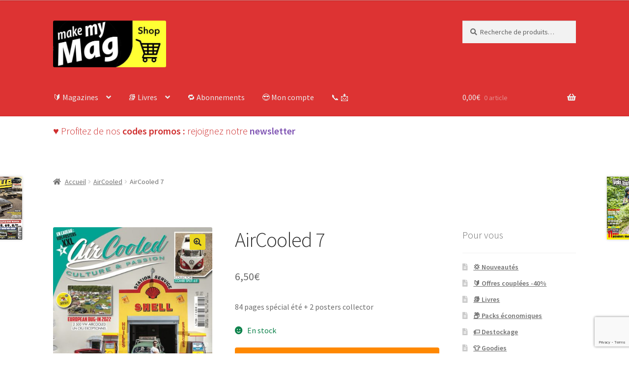

--- FILE ---
content_type: text/html; charset=UTF-8
request_url: https://makemymag.com/produit/aircooled-7
body_size: 29639
content:
<!doctype html>
<html dir="ltr" lang="fr-FR" prefix="og: https://ogp.me/ns#">
<head>
<meta charset="UTF-8">
<meta name="viewport" content="width=device-width, initial-scale=1">
<link rel="profile" href="http://gmpg.org/xfn/11">
<link rel="pingback" href="https://makemymag.com/xmlrpc.php">

<title>AirCooled 7 - Make My Mag</title><link rel="preload" as="style" href="https://fonts.googleapis.com/css?family=Source%20Sans%20Pro%3A400%2C300%2C300italic%2C400italic%2C600%2C700%2C900&#038;subset=latin%2Clatin-ext&#038;display=swap" /><link rel="stylesheet" href="https://fonts.googleapis.com/css?family=Source%20Sans%20Pro%3A400%2C300%2C300italic%2C400italic%2C600%2C700%2C900&#038;subset=latin%2Clatin-ext&#038;display=swap" media="print" onload="this.media='all'" /><noscript><link rel="stylesheet" href="https://fonts.googleapis.com/css?family=Source%20Sans%20Pro%3A400%2C300%2C300italic%2C400italic%2C600%2C700%2C900&#038;subset=latin%2Clatin-ext&#038;display=swap" /></noscript>
	<style>img:is([sizes="auto" i], [sizes^="auto," i]) { contain-intrinsic-size: 3000px 1500px }</style>
	
		<!-- All in One SEO 4.9.3 - aioseo.com -->
	<meta name="description" content="Au sommaire de AirCooled 7 : Cox Ovale 57&#039; VS Cox Cal-look 62&#039;, Combi Split 65&#039;, European BUG-IN 2022, installer des fusées décalées à disques sur un Combi ..." />
	<meta name="robots" content="max-image-preview:large" />
	<meta name="google-site-verification" content="04QyvTKCG1m7NNTM6B9Yw2q2YNlpKVrXZTSULtIsQqM" />
	<link rel="canonical" href="https://makemymag.com/produit/aircooled-7" />
	<meta name="generator" content="All in One SEO (AIOSEO) 4.9.3" />
		<meta property="og:locale" content="fr_FR" />
		<meta property="og:site_name" content="Make My Mag - Vos livres, guides et magazines favoris" />
		<meta property="og:type" content="article" />
		<meta property="og:title" content="AirCooled 7 - Make My Mag" />
		<meta property="og:description" content="Au sommaire de AirCooled 7 : Cox Ovale 57&#039; VS Cox Cal-look 62&#039;, Combi Split 65&#039;, European BUG-IN 2022, installer des fusées décalées à disques sur un Combi ..." />
		<meta property="og:url" content="https://makemymag.com/produit/aircooled-7" />
		<meta property="og:image" content="https://makemymag.com/wp-content/uploads/2022/07/007AIRCOLLED_001.jpg" />
		<meta property="og:image:secure_url" content="https://makemymag.com/wp-content/uploads/2022/07/007AIRCOLLED_001.jpg" />
		<meta property="og:image:width" content="600" />
		<meta property="og:image:height" content="850" />
		<meta property="article:published_time" content="2022-07-20T22:01:05+00:00" />
		<meta property="article:modified_time" content="2025-10-01T19:28:21+00:00" />
		<meta name="twitter:card" content="summary_large_image" />
		<meta name="twitter:title" content="AirCooled 7 - Make My Mag" />
		<meta name="twitter:description" content="Au sommaire de AirCooled 7 : Cox Ovale 57&#039; VS Cox Cal-look 62&#039;, Combi Split 65&#039;, European BUG-IN 2022, installer des fusées décalées à disques sur un Combi ..." />
		<meta name="twitter:image" content="https://makemymag.com/wp-content/uploads/2022/07/007AIRCOLLED_001.jpg" />
		<script type="application/ld+json" class="aioseo-schema">
			{"@context":"https:\/\/schema.org","@graph":[{"@type":"BreadcrumbList","@id":"https:\/\/makemymag.com\/produit\/aircooled-7#breadcrumblist","itemListElement":[{"@type":"ListItem","@id":"https:\/\/makemymag.com#listItem","position":1,"name":"Accueil","item":"https:\/\/makemymag.com","nextItem":{"@type":"ListItem","@id":"https:\/\/makemymag.com\/boutique#listItem","name":"Boutique"}},{"@type":"ListItem","@id":"https:\/\/makemymag.com\/boutique#listItem","position":2,"name":"Boutique","item":"https:\/\/makemymag.com\/boutique","nextItem":{"@type":"ListItem","@id":"https:\/\/makemymag.com\/categorie-produit\/aircooled#listItem","name":"AirCooled"},"previousItem":{"@type":"ListItem","@id":"https:\/\/makemymag.com#listItem","name":"Accueil"}},{"@type":"ListItem","@id":"https:\/\/makemymag.com\/categorie-produit\/aircooled#listItem","position":3,"name":"AirCooled","item":"https:\/\/makemymag.com\/categorie-produit\/aircooled","nextItem":{"@type":"ListItem","@id":"https:\/\/makemymag.com\/produit\/aircooled-7#listItem","name":"AirCooled 7"},"previousItem":{"@type":"ListItem","@id":"https:\/\/makemymag.com\/boutique#listItem","name":"Boutique"}},{"@type":"ListItem","@id":"https:\/\/makemymag.com\/produit\/aircooled-7#listItem","position":4,"name":"AirCooled 7","previousItem":{"@type":"ListItem","@id":"https:\/\/makemymag.com\/categorie-produit\/aircooled#listItem","name":"AirCooled"}}]},{"@type":"ItemPage","@id":"https:\/\/makemymag.com\/produit\/aircooled-7#itempage","url":"https:\/\/makemymag.com\/produit\/aircooled-7","name":"AirCooled 7 - Make My Mag","description":"Au sommaire de AirCooled 7 : Cox Ovale 57' VS Cox Cal-look 62', Combi Split 65', European BUG-IN 2022, installer des fus\u00e9es d\u00e9cal\u00e9es \u00e0 disques sur un Combi ...","inLanguage":"fr-FR","isPartOf":{"@id":"https:\/\/makemymag.com\/#website"},"breadcrumb":{"@id":"https:\/\/makemymag.com\/produit\/aircooled-7#breadcrumblist"},"image":{"@type":"ImageObject","url":"https:\/\/makemymag.com\/wp-content\/uploads\/2022\/07\/007AIRCOLLED_001.jpg","@id":"https:\/\/makemymag.com\/produit\/aircooled-7\/#mainImage","width":600,"height":850,"caption":"AirCooled N\u00b07"},"primaryImageOfPage":{"@id":"https:\/\/makemymag.com\/produit\/aircooled-7#mainImage"},"datePublished":"2022-07-21T00:01:05+02:00","dateModified":"2025-10-01T21:28:21+02:00"},{"@type":"Organization","@id":"https:\/\/makemymag.com\/#organization","name":"\u00c9ditions Make My Mag","description":"Vos livres, guides et magazines favoris","url":"https:\/\/makemymag.com\/","logo":{"@type":"ImageObject","url":"https:\/\/makemymag.com\/wp-content\/uploads\/2019\/10\/Logo_tete_mmm190.jpg","@id":"https:\/\/makemymag.com\/produit\/aircooled-7\/#organizationLogo","width":190,"height":60,"caption":"Logo Make My Mag Boutique"},"image":{"@id":"https:\/\/makemymag.com\/produit\/aircooled-7\/#organizationLogo"}},{"@type":"WebSite","@id":"https:\/\/makemymag.com\/#website","url":"https:\/\/makemymag.com\/","name":"Make My Mag","description":"Vos livres, guides et magazines favoris","inLanguage":"fr-FR","publisher":{"@id":"https:\/\/makemymag.com\/#organization"}}]}
		</script>
		<!-- All in One SEO -->

<link rel='dns-prefetch' href='//fonts.googleapis.com' />
<link href='https://fonts.gstatic.com' crossorigin rel='preconnect' />
<link rel="alternate" type="application/rss+xml" title="Make My Mag &raquo; Flux" href="https://makemymag.com/feed" />
<link rel="alternate" type="application/rss+xml" title="Make My Mag &raquo; Flux des commentaires" href="https://makemymag.com/comments/feed" />
<style id='wp-emoji-styles-inline-css'>

	img.wp-smiley, img.emoji {
		display: inline !important;
		border: none !important;
		box-shadow: none !important;
		height: 1em !important;
		width: 1em !important;
		margin: 0 0.07em !important;
		vertical-align: -0.1em !important;
		background: none !important;
		padding: 0 !important;
	}
</style>
<link rel='stylesheet' id='wp-block-library-css' href='https://makemymag.com/wp-includes/css/dist/block-library/style.min.css?ver=6.8.3' media='all' />
<style id='wp-block-library-theme-inline-css'>
.wp-block-audio :where(figcaption){color:#555;font-size:13px;text-align:center}.is-dark-theme .wp-block-audio :where(figcaption){color:#ffffffa6}.wp-block-audio{margin:0 0 1em}.wp-block-code{border:1px solid #ccc;border-radius:4px;font-family:Menlo,Consolas,monaco,monospace;padding:.8em 1em}.wp-block-embed :where(figcaption){color:#555;font-size:13px;text-align:center}.is-dark-theme .wp-block-embed :where(figcaption){color:#ffffffa6}.wp-block-embed{margin:0 0 1em}.blocks-gallery-caption{color:#555;font-size:13px;text-align:center}.is-dark-theme .blocks-gallery-caption{color:#ffffffa6}:root :where(.wp-block-image figcaption){color:#555;font-size:13px;text-align:center}.is-dark-theme :root :where(.wp-block-image figcaption){color:#ffffffa6}.wp-block-image{margin:0 0 1em}.wp-block-pullquote{border-bottom:4px solid;border-top:4px solid;color:currentColor;margin-bottom:1.75em}.wp-block-pullquote cite,.wp-block-pullquote footer,.wp-block-pullquote__citation{color:currentColor;font-size:.8125em;font-style:normal;text-transform:uppercase}.wp-block-quote{border-left:.25em solid;margin:0 0 1.75em;padding-left:1em}.wp-block-quote cite,.wp-block-quote footer{color:currentColor;font-size:.8125em;font-style:normal;position:relative}.wp-block-quote:where(.has-text-align-right){border-left:none;border-right:.25em solid;padding-left:0;padding-right:1em}.wp-block-quote:where(.has-text-align-center){border:none;padding-left:0}.wp-block-quote.is-large,.wp-block-quote.is-style-large,.wp-block-quote:where(.is-style-plain){border:none}.wp-block-search .wp-block-search__label{font-weight:700}.wp-block-search__button{border:1px solid #ccc;padding:.375em .625em}:where(.wp-block-group.has-background){padding:1.25em 2.375em}.wp-block-separator.has-css-opacity{opacity:.4}.wp-block-separator{border:none;border-bottom:2px solid;margin-left:auto;margin-right:auto}.wp-block-separator.has-alpha-channel-opacity{opacity:1}.wp-block-separator:not(.is-style-wide):not(.is-style-dots){width:100px}.wp-block-separator.has-background:not(.is-style-dots){border-bottom:none;height:1px}.wp-block-separator.has-background:not(.is-style-wide):not(.is-style-dots){height:2px}.wp-block-table{margin:0 0 1em}.wp-block-table td,.wp-block-table th{word-break:normal}.wp-block-table :where(figcaption){color:#555;font-size:13px;text-align:center}.is-dark-theme .wp-block-table :where(figcaption){color:#ffffffa6}.wp-block-video :where(figcaption){color:#555;font-size:13px;text-align:center}.is-dark-theme .wp-block-video :where(figcaption){color:#ffffffa6}.wp-block-video{margin:0 0 1em}:root :where(.wp-block-template-part.has-background){margin-bottom:0;margin-top:0;padding:1.25em 2.375em}
</style>
<style id='classic-theme-styles-inline-css'>
/*! This file is auto-generated */
.wp-block-button__link{color:#fff;background-color:#32373c;border-radius:9999px;box-shadow:none;text-decoration:none;padding:calc(.667em + 2px) calc(1.333em + 2px);font-size:1.125em}.wp-block-file__button{background:#32373c;color:#fff;text-decoration:none}
</style>
<link data-minify="1" rel='stylesheet' id='advanced-gutenberg-blocks-style-css' href='https://makemymag.com/wp-content/cache/min/1/wp-content/plugins/advanced-gutenberg-blocks/dist/blocks.style.build.css?ver=1767370330' media='all' />
<link data-minify="1" rel='stylesheet' id='aioseo/css/src/vue/standalone/blocks/table-of-contents/global.scss-css' href='https://makemymag.com/wp-content/cache/min/1/wp-content/plugins/all-in-one-seo-pack/dist/Lite/assets/css/table-of-contents/global.e90f6d47.css?ver=1767370330' media='all' />
<link data-minify="1" rel='stylesheet' id='storefront-gutenberg-blocks-css' href='https://makemymag.com/wp-content/cache/min/1/wp-content/themes/storefront/assets/css/base/gutenberg-blocks.css?ver=1767370330' media='all' />
<style id='storefront-gutenberg-blocks-inline-css'>

				.wp-block-button__link:not(.has-text-color) {
					color: #333333;
				}

				.wp-block-button__link:not(.has-text-color):hover,
				.wp-block-button__link:not(.has-text-color):focus,
				.wp-block-button__link:not(.has-text-color):active {
					color: #333333;
				}

				.wp-block-button__link:not(.has-background) {
					background-color: #edd821;
				}

				.wp-block-button__link:not(.has-background):hover,
				.wp-block-button__link:not(.has-background):focus,
				.wp-block-button__link:not(.has-background):active {
					border-color: #d4bf08;
					background-color: #d4bf08;
				}

				.wc-block-grid__products .wc-block-grid__product .wp-block-button__link {
					background-color: #edd821;
					border-color: #edd821;
					color: #333333;
				}

				.wp-block-quote footer,
				.wp-block-quote cite,
				.wp-block-quote__citation {
					color: #6d6d6d;
				}

				.wp-block-pullquote cite,
				.wp-block-pullquote footer,
				.wp-block-pullquote__citation {
					color: #6d6d6d;
				}

				.wp-block-image figcaption {
					color: #6d6d6d;
				}

				.wp-block-separator.is-style-dots::before {
					color: #333333;
				}

				.wp-block-file a.wp-block-file__button {
					color: #333333;
					background-color: #edd821;
					border-color: #edd821;
				}

				.wp-block-file a.wp-block-file__button:hover,
				.wp-block-file a.wp-block-file__button:focus,
				.wp-block-file a.wp-block-file__button:active {
					color: #333333;
					background-color: #d4bf08;
				}

				.wp-block-code,
				.wp-block-preformatted pre {
					color: #6d6d6d;
				}

				.wp-block-table:not( .has-background ):not( .is-style-stripes ) tbody tr:nth-child(2n) td {
					background-color: #fdfdfd;
				}

				.wp-block-cover .wp-block-cover__inner-container h1:not(.has-text-color),
				.wp-block-cover .wp-block-cover__inner-container h2:not(.has-text-color),
				.wp-block-cover .wp-block-cover__inner-container h3:not(.has-text-color),
				.wp-block-cover .wp-block-cover__inner-container h4:not(.has-text-color),
				.wp-block-cover .wp-block-cover__inner-container h5:not(.has-text-color),
				.wp-block-cover .wp-block-cover__inner-container h6:not(.has-text-color) {
					color: #000000;
				}

				.wc-block-components-price-slider__range-input-progress,
				.rtl .wc-block-components-price-slider__range-input-progress {
					--range-color: #7f54b3;
				}

				/* Target only IE11 */
				@media all and (-ms-high-contrast: none), (-ms-high-contrast: active) {
					.wc-block-components-price-slider__range-input-progress {
						background: #7f54b3;
					}
				}

				.wc-block-components-button:not(.is-link) {
					background-color: #333333;
					color: #ffffff;
				}

				.wc-block-components-button:not(.is-link):hover,
				.wc-block-components-button:not(.is-link):focus,
				.wc-block-components-button:not(.is-link):active {
					background-color: #1a1a1a;
					color: #ffffff;
				}

				.wc-block-components-button:not(.is-link):disabled {
					background-color: #333333;
					color: #ffffff;
				}

				.wc-block-cart__submit-container {
					background-color: #ffffff;
				}

				.wc-block-cart__submit-container::before {
					color: rgba(220,220,220,0.5);
				}

				.wc-block-components-order-summary-item__quantity {
					background-color: #ffffff;
					border-color: #6d6d6d;
					box-shadow: 0 0 0 2px #ffffff;
					color: #6d6d6d;
				}
			
</style>
<style id='global-styles-inline-css'>
:root{--wp--preset--aspect-ratio--square: 1;--wp--preset--aspect-ratio--4-3: 4/3;--wp--preset--aspect-ratio--3-4: 3/4;--wp--preset--aspect-ratio--3-2: 3/2;--wp--preset--aspect-ratio--2-3: 2/3;--wp--preset--aspect-ratio--16-9: 16/9;--wp--preset--aspect-ratio--9-16: 9/16;--wp--preset--color--black: #000000;--wp--preset--color--cyan-bluish-gray: #abb8c3;--wp--preset--color--white: #ffffff;--wp--preset--color--pale-pink: #f78da7;--wp--preset--color--vivid-red: #cf2e2e;--wp--preset--color--luminous-vivid-orange: #ff6900;--wp--preset--color--luminous-vivid-amber: #fcb900;--wp--preset--color--light-green-cyan: #7bdcb5;--wp--preset--color--vivid-green-cyan: #00d084;--wp--preset--color--pale-cyan-blue: #8ed1fc;--wp--preset--color--vivid-cyan-blue: #0693e3;--wp--preset--color--vivid-purple: #9b51e0;--wp--preset--gradient--vivid-cyan-blue-to-vivid-purple: linear-gradient(135deg,rgba(6,147,227,1) 0%,rgb(155,81,224) 100%);--wp--preset--gradient--light-green-cyan-to-vivid-green-cyan: linear-gradient(135deg,rgb(122,220,180) 0%,rgb(0,208,130) 100%);--wp--preset--gradient--luminous-vivid-amber-to-luminous-vivid-orange: linear-gradient(135deg,rgba(252,185,0,1) 0%,rgba(255,105,0,1) 100%);--wp--preset--gradient--luminous-vivid-orange-to-vivid-red: linear-gradient(135deg,rgba(255,105,0,1) 0%,rgb(207,46,46) 100%);--wp--preset--gradient--very-light-gray-to-cyan-bluish-gray: linear-gradient(135deg,rgb(238,238,238) 0%,rgb(169,184,195) 100%);--wp--preset--gradient--cool-to-warm-spectrum: linear-gradient(135deg,rgb(74,234,220) 0%,rgb(151,120,209) 20%,rgb(207,42,186) 40%,rgb(238,44,130) 60%,rgb(251,105,98) 80%,rgb(254,248,76) 100%);--wp--preset--gradient--blush-light-purple: linear-gradient(135deg,rgb(255,206,236) 0%,rgb(152,150,240) 100%);--wp--preset--gradient--blush-bordeaux: linear-gradient(135deg,rgb(254,205,165) 0%,rgb(254,45,45) 50%,rgb(107,0,62) 100%);--wp--preset--gradient--luminous-dusk: linear-gradient(135deg,rgb(255,203,112) 0%,rgb(199,81,192) 50%,rgb(65,88,208) 100%);--wp--preset--gradient--pale-ocean: linear-gradient(135deg,rgb(255,245,203) 0%,rgb(182,227,212) 50%,rgb(51,167,181) 100%);--wp--preset--gradient--electric-grass: linear-gradient(135deg,rgb(202,248,128) 0%,rgb(113,206,126) 100%);--wp--preset--gradient--midnight: linear-gradient(135deg,rgb(2,3,129) 0%,rgb(40,116,252) 100%);--wp--preset--font-size--small: 14px;--wp--preset--font-size--medium: 23px;--wp--preset--font-size--large: 26px;--wp--preset--font-size--x-large: 42px;--wp--preset--font-size--normal: 16px;--wp--preset--font-size--huge: 37px;--wp--preset--font-family--inter: "Inter", sans-serif;--wp--preset--font-family--cardo: Cardo;--wp--preset--spacing--20: 0.44rem;--wp--preset--spacing--30: 0.67rem;--wp--preset--spacing--40: 1rem;--wp--preset--spacing--50: 1.5rem;--wp--preset--spacing--60: 2.25rem;--wp--preset--spacing--70: 3.38rem;--wp--preset--spacing--80: 5.06rem;--wp--preset--shadow--natural: 6px 6px 9px rgba(0, 0, 0, 0.2);--wp--preset--shadow--deep: 12px 12px 50px rgba(0, 0, 0, 0.4);--wp--preset--shadow--sharp: 6px 6px 0px rgba(0, 0, 0, 0.2);--wp--preset--shadow--outlined: 6px 6px 0px -3px rgba(255, 255, 255, 1), 6px 6px rgba(0, 0, 0, 1);--wp--preset--shadow--crisp: 6px 6px 0px rgba(0, 0, 0, 1);}:root :where(.is-layout-flow) > :first-child{margin-block-start: 0;}:root :where(.is-layout-flow) > :last-child{margin-block-end: 0;}:root :where(.is-layout-flow) > *{margin-block-start: 24px;margin-block-end: 0;}:root :where(.is-layout-constrained) > :first-child{margin-block-start: 0;}:root :where(.is-layout-constrained) > :last-child{margin-block-end: 0;}:root :where(.is-layout-constrained) > *{margin-block-start: 24px;margin-block-end: 0;}:root :where(.is-layout-flex){gap: 24px;}:root :where(.is-layout-grid){gap: 24px;}body .is-layout-flex{display: flex;}.is-layout-flex{flex-wrap: wrap;align-items: center;}.is-layout-flex > :is(*, div){margin: 0;}body .is-layout-grid{display: grid;}.is-layout-grid > :is(*, div){margin: 0;}.has-black-color{color: var(--wp--preset--color--black) !important;}.has-cyan-bluish-gray-color{color: var(--wp--preset--color--cyan-bluish-gray) !important;}.has-white-color{color: var(--wp--preset--color--white) !important;}.has-pale-pink-color{color: var(--wp--preset--color--pale-pink) !important;}.has-vivid-red-color{color: var(--wp--preset--color--vivid-red) !important;}.has-luminous-vivid-orange-color{color: var(--wp--preset--color--luminous-vivid-orange) !important;}.has-luminous-vivid-amber-color{color: var(--wp--preset--color--luminous-vivid-amber) !important;}.has-light-green-cyan-color{color: var(--wp--preset--color--light-green-cyan) !important;}.has-vivid-green-cyan-color{color: var(--wp--preset--color--vivid-green-cyan) !important;}.has-pale-cyan-blue-color{color: var(--wp--preset--color--pale-cyan-blue) !important;}.has-vivid-cyan-blue-color{color: var(--wp--preset--color--vivid-cyan-blue) !important;}.has-vivid-purple-color{color: var(--wp--preset--color--vivid-purple) !important;}.has-black-background-color{background-color: var(--wp--preset--color--black) !important;}.has-cyan-bluish-gray-background-color{background-color: var(--wp--preset--color--cyan-bluish-gray) !important;}.has-white-background-color{background-color: var(--wp--preset--color--white) !important;}.has-pale-pink-background-color{background-color: var(--wp--preset--color--pale-pink) !important;}.has-vivid-red-background-color{background-color: var(--wp--preset--color--vivid-red) !important;}.has-luminous-vivid-orange-background-color{background-color: var(--wp--preset--color--luminous-vivid-orange) !important;}.has-luminous-vivid-amber-background-color{background-color: var(--wp--preset--color--luminous-vivid-amber) !important;}.has-light-green-cyan-background-color{background-color: var(--wp--preset--color--light-green-cyan) !important;}.has-vivid-green-cyan-background-color{background-color: var(--wp--preset--color--vivid-green-cyan) !important;}.has-pale-cyan-blue-background-color{background-color: var(--wp--preset--color--pale-cyan-blue) !important;}.has-vivid-cyan-blue-background-color{background-color: var(--wp--preset--color--vivid-cyan-blue) !important;}.has-vivid-purple-background-color{background-color: var(--wp--preset--color--vivid-purple) !important;}.has-black-border-color{border-color: var(--wp--preset--color--black) !important;}.has-cyan-bluish-gray-border-color{border-color: var(--wp--preset--color--cyan-bluish-gray) !important;}.has-white-border-color{border-color: var(--wp--preset--color--white) !important;}.has-pale-pink-border-color{border-color: var(--wp--preset--color--pale-pink) !important;}.has-vivid-red-border-color{border-color: var(--wp--preset--color--vivid-red) !important;}.has-luminous-vivid-orange-border-color{border-color: var(--wp--preset--color--luminous-vivid-orange) !important;}.has-luminous-vivid-amber-border-color{border-color: var(--wp--preset--color--luminous-vivid-amber) !important;}.has-light-green-cyan-border-color{border-color: var(--wp--preset--color--light-green-cyan) !important;}.has-vivid-green-cyan-border-color{border-color: var(--wp--preset--color--vivid-green-cyan) !important;}.has-pale-cyan-blue-border-color{border-color: var(--wp--preset--color--pale-cyan-blue) !important;}.has-vivid-cyan-blue-border-color{border-color: var(--wp--preset--color--vivid-cyan-blue) !important;}.has-vivid-purple-border-color{border-color: var(--wp--preset--color--vivid-purple) !important;}.has-vivid-cyan-blue-to-vivid-purple-gradient-background{background: var(--wp--preset--gradient--vivid-cyan-blue-to-vivid-purple) !important;}.has-light-green-cyan-to-vivid-green-cyan-gradient-background{background: var(--wp--preset--gradient--light-green-cyan-to-vivid-green-cyan) !important;}.has-luminous-vivid-amber-to-luminous-vivid-orange-gradient-background{background: var(--wp--preset--gradient--luminous-vivid-amber-to-luminous-vivid-orange) !important;}.has-luminous-vivid-orange-to-vivid-red-gradient-background{background: var(--wp--preset--gradient--luminous-vivid-orange-to-vivid-red) !important;}.has-very-light-gray-to-cyan-bluish-gray-gradient-background{background: var(--wp--preset--gradient--very-light-gray-to-cyan-bluish-gray) !important;}.has-cool-to-warm-spectrum-gradient-background{background: var(--wp--preset--gradient--cool-to-warm-spectrum) !important;}.has-blush-light-purple-gradient-background{background: var(--wp--preset--gradient--blush-light-purple) !important;}.has-blush-bordeaux-gradient-background{background: var(--wp--preset--gradient--blush-bordeaux) !important;}.has-luminous-dusk-gradient-background{background: var(--wp--preset--gradient--luminous-dusk) !important;}.has-pale-ocean-gradient-background{background: var(--wp--preset--gradient--pale-ocean) !important;}.has-electric-grass-gradient-background{background: var(--wp--preset--gradient--electric-grass) !important;}.has-midnight-gradient-background{background: var(--wp--preset--gradient--midnight) !important;}.has-small-font-size{font-size: var(--wp--preset--font-size--small) !important;}.has-medium-font-size{font-size: var(--wp--preset--font-size--medium) !important;}.has-large-font-size{font-size: var(--wp--preset--font-size--large) !important;}.has-x-large-font-size{font-size: var(--wp--preset--font-size--x-large) !important;}
:root :where(.wp-block-pullquote){font-size: 1.5em;line-height: 1.6;}
</style>
<link rel='stylesheet' id='photoswipe-css' href='https://makemymag.com/wp-content/plugins/woocommerce/assets/css/photoswipe/photoswipe.min.css?ver=9.4.4' media='all' />
<link rel='stylesheet' id='photoswipe-default-skin-css' href='https://makemymag.com/wp-content/plugins/woocommerce/assets/css/photoswipe/default-skin/default-skin.min.css?ver=9.4.4' media='all' />
<style id='woocommerce-inline-inline-css'>
.woocommerce form .form-row .required { visibility: visible; }
</style>
<link data-minify="1" rel='stylesheet' id='wt-smart-coupon-for-woo-css' href='https://makemymag.com/wp-content/cache/min/1/wp-content/plugins/wt-smart-coupons-for-woocommerce/public/css/wt-smart-coupon-public.css?ver=1767370330' media='all' />
<link data-minify="1" rel='stylesheet' id='storefront-style-css' href='https://makemymag.com/wp-content/cache/min/1/wp-content/themes/storefront/style.css?ver=1767370330' media='all' />
<style id='storefront-style-inline-css'>

			.main-navigation ul li a,
			.site-title a,
			ul.menu li a,
			.site-branding h1 a,
			button.menu-toggle,
			button.menu-toggle:hover,
			.handheld-navigation .dropdown-toggle {
				color: #eaeaea;
			}

			button.menu-toggle,
			button.menu-toggle:hover {
				border-color: #eaeaea;
			}

			.main-navigation ul li a:hover,
			.main-navigation ul li:hover > a,
			.site-title a:hover,
			.site-header ul.menu li.current-menu-item > a {
				color: #ffffff;
			}

			table:not( .has-background ) th {
				background-color: #f8f8f8;
			}

			table:not( .has-background ) tbody td {
				background-color: #fdfdfd;
			}

			table:not( .has-background ) tbody tr:nth-child(2n) td,
			fieldset,
			fieldset legend {
				background-color: #fbfbfb;
			}

			.site-header,
			.secondary-navigation ul ul,
			.main-navigation ul.menu > li.menu-item-has-children:after,
			.secondary-navigation ul.menu ul,
			.storefront-handheld-footer-bar,
			.storefront-handheld-footer-bar ul li > a,
			.storefront-handheld-footer-bar ul li.search .site-search,
			button.menu-toggle,
			button.menu-toggle:hover {
				background-color: #dd3333;
			}

			p.site-description,
			.site-header,
			.storefront-handheld-footer-bar {
				color: #eaeaea;
			}

			button.menu-toggle:after,
			button.menu-toggle:before,
			button.menu-toggle span:before {
				background-color: #eaeaea;
			}

			h1, h2, h3, h4, h5, h6, .wc-block-grid__product-title {
				color: #333333;
			}

			.widget h1 {
				border-bottom-color: #333333;
			}

			body,
			.secondary-navigation a {
				color: #6d6d6d;
			}

			.widget-area .widget a,
			.hentry .entry-header .posted-on a,
			.hentry .entry-header .post-author a,
			.hentry .entry-header .post-comments a,
			.hentry .entry-header .byline a {
				color: #727272;
			}

			a {
				color: #7f54b3;
			}

			a:focus,
			button:focus,
			.button.alt:focus,
			input:focus,
			textarea:focus,
			input[type="button"]:focus,
			input[type="reset"]:focus,
			input[type="submit"]:focus,
			input[type="email"]:focus,
			input[type="tel"]:focus,
			input[type="url"]:focus,
			input[type="password"]:focus,
			input[type="search"]:focus {
				outline-color: #7f54b3;
			}

			button, input[type="button"], input[type="reset"], input[type="submit"], .button, .widget a.button {
				background-color: #edd821;
				border-color: #edd821;
				color: #333333;
			}

			button:hover, input[type="button"]:hover, input[type="reset"]:hover, input[type="submit"]:hover, .button:hover, .widget a.button:hover {
				background-color: #d4bf08;
				border-color: #d4bf08;
				color: #333333;
			}

			button.alt, input[type="button"].alt, input[type="reset"].alt, input[type="submit"].alt, .button.alt, .widget-area .widget a.button.alt {
				background-color: #333333;
				border-color: #333333;
				color: #ffffff;
			}

			button.alt:hover, input[type="button"].alt:hover, input[type="reset"].alt:hover, input[type="submit"].alt:hover, .button.alt:hover, .widget-area .widget a.button.alt:hover {
				background-color: #1a1a1a;
				border-color: #1a1a1a;
				color: #ffffff;
			}

			.pagination .page-numbers li .page-numbers.current {
				background-color: #e6e6e6;
				color: #636363;
			}

			#comments .comment-list .comment-content .comment-text {
				background-color: #f8f8f8;
			}

			.site-footer {
				background-color: #000000;
				color: #ffffff;
			}

			.site-footer a:not(.button):not(.components-button) {
				color: #1e73be;
			}

			.site-footer .storefront-handheld-footer-bar a:not(.button):not(.components-button) {
				color: #eaeaea;
			}

			.site-footer h1, .site-footer h2, .site-footer h3, .site-footer h4, .site-footer h5, .site-footer h6, .site-footer .widget .widget-title, .site-footer .widget .widgettitle {
				color: #eeee22;
			}

			.page-template-template-homepage.has-post-thumbnail .type-page.has-post-thumbnail .entry-title {
				color: #000000;
			}

			.page-template-template-homepage.has-post-thumbnail .type-page.has-post-thumbnail .entry-content {
				color: #000000;
			}

			@media screen and ( min-width: 768px ) {
				.secondary-navigation ul.menu a:hover {
					color: #ffffff;
				}

				.secondary-navigation ul.menu a {
					color: #eaeaea;
				}

				.main-navigation ul.menu ul.sub-menu,
				.main-navigation ul.nav-menu ul.children {
					background-color: #ce2424;
				}

				.site-header {
					border-bottom-color: #ce2424;
				}
			}

			@media screen and (max-width: 768px) {
				.menu-toggle {
					color: #eaeaea;
				}

				.menu-toggle:hover {
					color: #868686;
				}

				.main-navigation div.menu,
				.main-navigation .handheld-navigation {
					background-color: #dd3333;
				}

				.main-navigation ul li a,
				ul.menu li a,
				.storefront-hamburger-menu-active .shm-close {
					color: #eaeaea;
				}
			}
		
</style>
<link data-minify="1" rel='stylesheet' id='storefront-icons-css' href='https://makemymag.com/wp-content/cache/min/1/wp-content/themes/storefront/assets/css/base/icons.css?ver=1767370330' media='all' />

<link data-minify="1" rel='stylesheet' id='flexible-shipping-free-shipping-css' href='https://makemymag.com/wp-content/cache/min/1/wp-content/plugins/flexible-shipping/assets/dist/css/free-shipping.css?ver=1767370330' media='all' />
<link data-minify="1" rel='stylesheet' id='shm-styles-css' href='https://makemymag.com/wp-content/cache/min/1/wp-content/plugins/storefront-hamburger-menu/assets/css/style.css?ver=1767370330' media='all' />
<link data-minify="1" rel='stylesheet' id='storefront-woocommerce-style-css' href='https://makemymag.com/wp-content/cache/min/1/wp-content/themes/storefront/assets/css/woocommerce/woocommerce.css?ver=1767370330' media='all' />
<style id='storefront-woocommerce-style-inline-css'>
@font-face {
				font-family: star;
				src: url(https://makemymag.com/wp-content/plugins/woocommerce/assets/fonts/star.eot);
				src:
					url(https://makemymag.com/wp-content/plugins/woocommerce/assets/fonts/star.eot?#iefix) format("embedded-opentype"),
					url(https://makemymag.com/wp-content/plugins/woocommerce/assets/fonts/star.woff) format("woff"),
					url(https://makemymag.com/wp-content/plugins/woocommerce/assets/fonts/star.ttf) format("truetype"),
					url(https://makemymag.com/wp-content/plugins/woocommerce/assets/fonts/star.svg#star) format("svg");
				font-weight: 400;
				font-style: normal;
			}
			@font-face {
				font-family: WooCommerce;
				src: url(https://makemymag.com/wp-content/plugins/woocommerce/assets/fonts/WooCommerce.eot);
				src:
					url(https://makemymag.com/wp-content/plugins/woocommerce/assets/fonts/WooCommerce.eot?#iefix) format("embedded-opentype"),
					url(https://makemymag.com/wp-content/plugins/woocommerce/assets/fonts/WooCommerce.woff) format("woff"),
					url(https://makemymag.com/wp-content/plugins/woocommerce/assets/fonts/WooCommerce.ttf) format("truetype"),
					url(https://makemymag.com/wp-content/plugins/woocommerce/assets/fonts/WooCommerce.svg#WooCommerce) format("svg");
				font-weight: 400;
				font-style: normal;
			}

			a.cart-contents,
			.site-header-cart .widget_shopping_cart a {
				color: #eaeaea;
			}

			a.cart-contents:hover,
			.site-header-cart .widget_shopping_cart a:hover,
			.site-header-cart:hover > li > a {
				color: #ffffff;
			}

			table.cart td.product-remove,
			table.cart td.actions {
				border-top-color: #ffffff;
			}

			.storefront-handheld-footer-bar ul li.cart .count {
				background-color: #eaeaea;
				color: #dd3333;
				border-color: #dd3333;
			}

			.woocommerce-tabs ul.tabs li.active a,
			ul.products li.product .price,
			.onsale,
			.wc-block-grid__product-onsale,
			.widget_search form:before,
			.widget_product_search form:before {
				color: #6d6d6d;
			}

			.woocommerce-breadcrumb a,
			a.woocommerce-review-link,
			.product_meta a {
				color: #727272;
			}

			.wc-block-grid__product-onsale,
			.onsale {
				border-color: #6d6d6d;
			}

			.star-rating span:before,
			.quantity .plus, .quantity .minus,
			p.stars a:hover:after,
			p.stars a:after,
			.star-rating span:before,
			#payment .payment_methods li input[type=radio]:first-child:checked+label:before {
				color: #7f54b3;
			}

			.widget_price_filter .ui-slider .ui-slider-range,
			.widget_price_filter .ui-slider .ui-slider-handle {
				background-color: #7f54b3;
			}

			.order_details {
				background-color: #f8f8f8;
			}

			.order_details > li {
				border-bottom: 1px dotted #e3e3e3;
			}

			.order_details:before,
			.order_details:after {
				background: -webkit-linear-gradient(transparent 0,transparent 0),-webkit-linear-gradient(135deg,#f8f8f8 33.33%,transparent 33.33%),-webkit-linear-gradient(45deg,#f8f8f8 33.33%,transparent 33.33%)
			}

			#order_review {
				background-color: #ffffff;
			}

			#payment .payment_methods > li .payment_box,
			#payment .place-order {
				background-color: #fafafa;
			}

			#payment .payment_methods > li:not(.woocommerce-notice) {
				background-color: #f5f5f5;
			}

			#payment .payment_methods > li:not(.woocommerce-notice):hover {
				background-color: #f0f0f0;
			}

			.woocommerce-pagination .page-numbers li .page-numbers.current {
				background-color: #e6e6e6;
				color: #636363;
			}

			.wc-block-grid__product-onsale,
			.onsale,
			.woocommerce-pagination .page-numbers li .page-numbers:not(.current) {
				color: #6d6d6d;
			}

			p.stars a:before,
			p.stars a:hover~a:before,
			p.stars.selected a.active~a:before {
				color: #6d6d6d;
			}

			p.stars.selected a.active:before,
			p.stars:hover a:before,
			p.stars.selected a:not(.active):before,
			p.stars.selected a.active:before {
				color: #7f54b3;
			}

			.single-product div.product .woocommerce-product-gallery .woocommerce-product-gallery__trigger {
				background-color: #edd821;
				color: #333333;
			}

			.single-product div.product .woocommerce-product-gallery .woocommerce-product-gallery__trigger:hover {
				background-color: #d4bf08;
				border-color: #d4bf08;
				color: #333333;
			}

			.button.added_to_cart:focus,
			.button.wc-forward:focus {
				outline-color: #7f54b3;
			}

			.added_to_cart,
			.site-header-cart .widget_shopping_cart a.button,
			.wc-block-grid__products .wc-block-grid__product .wp-block-button__link {
				background-color: #edd821;
				border-color: #edd821;
				color: #333333;
			}

			.added_to_cart:hover,
			.site-header-cart .widget_shopping_cart a.button:hover,
			.wc-block-grid__products .wc-block-grid__product .wp-block-button__link:hover {
				background-color: #d4bf08;
				border-color: #d4bf08;
				color: #333333;
			}

			.added_to_cart.alt, .added_to_cart, .widget a.button.checkout {
				background-color: #333333;
				border-color: #333333;
				color: #ffffff;
			}

			.added_to_cart.alt:hover, .added_to_cart:hover, .widget a.button.checkout:hover {
				background-color: #1a1a1a;
				border-color: #1a1a1a;
				color: #ffffff;
			}

			.button.loading {
				color: #edd821;
			}

			.button.loading:hover {
				background-color: #edd821;
			}

			.button.loading:after {
				color: #333333;
			}

			@media screen and ( min-width: 768px ) {
				.site-header-cart .widget_shopping_cart,
				.site-header .product_list_widget li .quantity {
					color: #eaeaea;
				}

				.site-header-cart .widget_shopping_cart .buttons,
				.site-header-cart .widget_shopping_cart .total {
					background-color: #d32929;
				}

				.site-header-cart .widget_shopping_cart {
					background-color: #ce2424;
				}
			}
				.storefront-product-pagination a {
					color: #6d6d6d;
					background-color: #ffffff;
				}
				.storefront-sticky-add-to-cart {
					color: #6d6d6d;
					background-color: #ffffff;
				}

				.storefront-sticky-add-to-cart a:not(.button) {
					color: #eaeaea;
				}
</style>
<link data-minify="1" rel='stylesheet' id='woo_discount_pro_style-css' href='https://makemymag.com/wp-content/cache/min/1/wp-content/plugins/woo-discount-rules-pro/Assets/Css/awdr_style.css?ver=1767370330' media='all' />
<script src="https://makemymag.com/wp-includes/js/jquery/jquery.min.js?ver=3.7.1" id="jquery-core-js"></script>
<script src="https://makemymag.com/wp-includes/js/jquery/jquery-migrate.min.js?ver=3.4.1" id="jquery-migrate-js"></script>
<script src="https://makemymag.com/wp-content/plugins/woocommerce/assets/js/jquery-blockui/jquery.blockUI.min.js?ver=2.7.0-wc.9.4.4" id="jquery-blockui-js" defer data-wp-strategy="defer"></script>
<script id="wc-add-to-cart-js-extra">
var wc_add_to_cart_params = {"ajax_url":"\/wp-admin\/admin-ajax.php","wc_ajax_url":"\/?wc-ajax=%%endpoint%%","i18n_view_cart":"Voir le panier","cart_url":"https:\/\/makemymag.com\/panier","is_cart":"","cart_redirect_after_add":"no"};
</script>
<script src="https://makemymag.com/wp-content/plugins/woocommerce/assets/js/frontend/add-to-cart.min.js?ver=9.4.4" id="wc-add-to-cart-js" defer data-wp-strategy="defer"></script>
<script src="https://makemymag.com/wp-content/plugins/woocommerce/assets/js/zoom/jquery.zoom.min.js?ver=1.7.21-wc.9.4.4" id="zoom-js" defer data-wp-strategy="defer"></script>
<script src="https://makemymag.com/wp-content/plugins/woocommerce/assets/js/flexslider/jquery.flexslider.min.js?ver=2.7.2-wc.9.4.4" id="flexslider-js" defer data-wp-strategy="defer"></script>
<script src="https://makemymag.com/wp-content/plugins/woocommerce/assets/js/photoswipe/photoswipe.min.js?ver=4.1.1-wc.9.4.4" id="photoswipe-js" defer data-wp-strategy="defer"></script>
<script src="https://makemymag.com/wp-content/plugins/woocommerce/assets/js/photoswipe/photoswipe-ui-default.min.js?ver=4.1.1-wc.9.4.4" id="photoswipe-ui-default-js" defer data-wp-strategy="defer"></script>
<script id="wc-single-product-js-extra">
var wc_single_product_params = {"i18n_required_rating_text":"Veuillez s\u00e9lectionner une note","review_rating_required":"yes","flexslider":{"rtl":false,"animation":"slide","smoothHeight":true,"directionNav":false,"controlNav":"thumbnails","slideshow":false,"animationSpeed":500,"animationLoop":false,"allowOneSlide":false},"zoom_enabled":"1","zoom_options":[],"photoswipe_enabled":"1","photoswipe_options":{"shareEl":false,"closeOnScroll":false,"history":false,"hideAnimationDuration":0,"showAnimationDuration":0},"flexslider_enabled":"1"};
</script>
<script src="https://makemymag.com/wp-content/plugins/woocommerce/assets/js/frontend/single-product.min.js?ver=9.4.4" id="wc-single-product-js" defer data-wp-strategy="defer"></script>
<script src="https://makemymag.com/wp-content/plugins/woocommerce/assets/js/js-cookie/js.cookie.min.js?ver=2.1.4-wc.9.4.4" id="js-cookie-js" defer data-wp-strategy="defer"></script>
<script id="woocommerce-js-extra">
var woocommerce_params = {"ajax_url":"\/wp-admin\/admin-ajax.php","wc_ajax_url":"\/?wc-ajax=%%endpoint%%"};
</script>
<script src="https://makemymag.com/wp-content/plugins/woocommerce/assets/js/frontend/woocommerce.min.js?ver=9.4.4" id="woocommerce-js" defer data-wp-strategy="defer"></script>
<script id="wt-smart-coupon-for-woo-js-extra">
var WTSmartCouponOBJ = {"ajaxurl":"https:\/\/makemymag.com\/wp-admin\/admin-ajax.php","wc_ajax_url":"https:\/\/makemymag.com\/?wc-ajax=","nonces":{"public":"cddb7393da","apply_coupon":"68d30f8ea4"},"labels":{"please_wait":"Veuillez patienter...","choose_variation":"Veuillez choisir une variation","error":"Erreur !!!"},"shipping_method":[],"payment_method":"","is_cart":""};
</script>
<script data-minify="1" src="https://makemymag.com/wp-content/cache/min/1/wp-content/plugins/wt-smart-coupons-for-woocommerce/public/js/wt-smart-coupon-public.js?ver=1767370330" id="wt-smart-coupon-for-woo-js"></script>
<script id="wc-cart-fragments-js-extra">
var wc_cart_fragments_params = {"ajax_url":"\/wp-admin\/admin-ajax.php","wc_ajax_url":"\/?wc-ajax=%%endpoint%%","cart_hash_key":"wc_cart_hash_a720abc896b0ce82844e2bafa7d8fe6d","fragment_name":"wc_fragments_a720abc896b0ce82844e2bafa7d8fe6d","request_timeout":"5000"};
</script>
<script src="https://makemymag.com/wp-content/plugins/woocommerce/assets/js/frontend/cart-fragments.min.js?ver=9.4.4" id="wc-cart-fragments-js" defer data-wp-strategy="defer"></script>
<link rel="https://api.w.org/" href="https://makemymag.com/wp-json/" /><link rel="alternate" title="JSON" type="application/json" href="https://makemymag.com/wp-json/wp/v2/product/17163" /><link rel="EditURI" type="application/rsd+xml" title="RSD" href="https://makemymag.com/xmlrpc.php?rsd" />
<meta name="generator" content="WordPress 6.8.3" />
<meta name="generator" content="WooCommerce 9.4.4" />
<link rel='shortlink' href='https://makemymag.com/?p=17163' />
<link rel="alternate" title="oEmbed (JSON)" type="application/json+oembed" href="https://makemymag.com/wp-json/oembed/1.0/embed?url=https%3A%2F%2Fmakemymag.com%2Fproduit%2Faircooled-7" />
<link rel="alternate" title="oEmbed (XML)" type="text/xml+oembed" href="https://makemymag.com/wp-json/oembed/1.0/embed?url=https%3A%2F%2Fmakemymag.com%2Fproduit%2Faircooled-7&#038;format=xml" />
<meta name="generator" content="performance-lab 4.0.1; plugins: embed-optimizer, image-prioritizer, performant-translations, speculation-rules, webp-uploads">
<meta name="generator" content="performant-translations 1.2.0">
<meta name="generator" content="webp-uploads 2.6.1">
<meta name="generator" content="speculation-rules 1.6.0">
	<noscript><style>.woocommerce-product-gallery{ opacity: 1 !important; }</style></noscript>
	<meta data-od-replaced-content="optimization-detective 1.0.0-beta4" name="generator" content="optimization-detective 1.0.0-beta4; url_metric_groups={0:empty, 480:empty, 600:empty, 782:empty}">
<meta name="generator" content="embed-optimizer 1.0.0-beta3">
<meta name="generator" content="image-prioritizer 1.0.0-beta3">
<style class='wp-fonts-local'>
@font-face{font-family:Inter;font-style:normal;font-weight:300 900;font-display:fallback;src:url('https://makemymag.com/wp-content/plugins/woocommerce/assets/fonts/Inter-VariableFont_slnt,wght.woff2') format('woff2');font-stretch:normal;}
@font-face{font-family:Cardo;font-style:normal;font-weight:400;font-display:fallback;src:url('https://makemymag.com/wp-content/plugins/woocommerce/assets/fonts/cardo_normal_400.woff2') format('woff2');}
</style>
<link rel="icon" href="https://makemymag.com/wp-content/uploads/2021/06/cropped-Logo_app_tete_mmm-1-32x32.jpg" sizes="32x32" />
<link rel="icon" href="https://makemymag.com/wp-content/uploads/2021/06/cropped-Logo_app_tete_mmm-1-192x192.jpg" sizes="192x192" />
<link rel="apple-touch-icon" href="https://makemymag.com/wp-content/uploads/2021/06/cropped-Logo_app_tete_mmm-1-180x180.jpg" />
<meta name="msapplication-TileImage" content="https://makemymag.com/wp-content/uploads/2021/06/cropped-Logo_app_tete_mmm-1-270x270.jpg" />
		<style id="wp-custom-css">
			.block-abo-home {background-color :#fefda6}
.block-kdo {background-color :#facb1c}
.block-vert {background-color :#d6fca8}
.block-gris-clair {background-color :#e4e4e3}

.related.products {
  display: none;
}		</style>
		</head>

<body class="wp-singular product-template-default single single-product postid-17163 wp-custom-logo wp-embed-responsive wp-theme-storefront theme-storefront woocommerce woocommerce-page woocommerce-no-js storefront-align-wide right-sidebar woocommerce-active storefront-2-3 storefront-hamburger-menu-active">



<div id="page" class="hfeed site">
	
	<header id="masthead" class="site-header" role="banner" style="">

		<div class="col-full">		<a class="skip-link screen-reader-text" href="#site-navigation">Aller à la navigation</a>
		<a class="skip-link screen-reader-text" href="#content">Aller au contenu</a>
				<div class="site-branding">
			<a href="https://makemymag.com/" class="custom-logo-link" rel="home"><img data-od-unknown-tag data-od-xpath="/HTML/BODY/DIV[@id=&#039;page&#039;]/*[1][self::HEADER]/*[1][self::DIV]/*[3][self::DIV]/*[1][self::A]/*[1][self::IMG]" width="500" height="207" src="https://makemymag.com/wp-content/uploads/2019/10/cropped-Logo_tete_mmm.jpg" class="custom-logo" alt="Logo Make My Mag Shop" decoding="async" fetchpriority="high" srcset="https://makemymag.com/wp-content/uploads/2019/10/cropped-Logo_tete_mmm.jpg 500w, https://makemymag.com/wp-content/uploads/2019/10/cropped-Logo_tete_mmm-300x124.jpg 300w, https://makemymag.com/wp-content/uploads/2019/10/cropped-Logo_tete_mmm-324x134.jpg 324w, https://makemymag.com/wp-content/uploads/2019/10/cropped-Logo_tete_mmm-416x172.jpg 416w" sizes="(max-width: 500px) 100vw, 500px" /></a>		</div>
					<div class="site-search">
				<div class="widget woocommerce widget_product_search"><form role="search" method="get" class="woocommerce-product-search" action="https://makemymag.com/">
	<label class="screen-reader-text" for="woocommerce-product-search-field-0">Recherche pour :</label>
	<input type="search" id="woocommerce-product-search-field-0" class="search-field" placeholder="Recherche de produits&hellip;" value="" name="s" />
	<button type="submit" value="Recherche" class="">Recherche</button>
	<input type="hidden" name="post_type" value="product" />
</form>
</div>			</div>
			</div><div class="storefront-primary-navigation"><div class="col-full">		<nav id="site-navigation" class="main-navigation" role="navigation" aria-label="Navigation principale">
		<button id="site-navigation-menu-toggle" class="menu-toggle" aria-controls="site-navigation" aria-expanded="false"><span>Menu</span></button>
			<div class="primary-navigation"><ul id="menu-mini" class="menu"><li id="menu-item-15316" class="menu-item menu-item-type-post_type menu-item-object-page menu-item-home menu-item-has-children menu-item-15316"><a href="https://makemymag.com/">🔰 Magazines</a>
<ul class="sub-menu">
	<li id="menu-item-15320" class="menu-item menu-item-type-post_type menu-item-object-page menu-item-home menu-item-has-children menu-item-15320"><a href="https://makemymag.com/">Titres Moteurs</a>
	<ul class="sub-menu">
		<li id="menu-item-15330" class="menu-item menu-item-type-custom menu-item-object-custom menu-item-15330"><a href="https://makemymag.com/categorie-produit/aircooled">AirCooled</a></li>
		<li id="menu-item-15322" class="menu-item menu-item-type-custom menu-item-object-custom menu-item-15322"><a href="https://makemymag.com/categorie-produit/classic4x4">Classic 4&#215;4 Driver</a></li>
		<li id="menu-item-15318" class="menu-item menu-item-type-custom menu-item-object-custom menu-item-15318"><a href="https://makemymag.com/categorie-produit/land-mag">Land Mag</a></li>
		<li id="menu-item-15325" class="menu-item menu-item-type-custom menu-item-object-custom menu-item-15325"><a href="https://makemymag.com/categorie-produit/mondeduquad">Le Monde du Quad</a></li>
		<li id="menu-item-15326" class="menu-item menu-item-type-custom menu-item-object-custom menu-item-15326"><a href="https://makemymag.com/categorie-produit/quad-ssv-life">Quad &#038; SSV Life</a></li>
		<li id="menu-item-15321" class="menu-item menu-item-type-custom menu-item-object-custom menu-item-15321"><a href="https://makemymag.com/categorie-produit/land-supercharged">Supercharged</a></li>
		<li id="menu-item-15328" class="menu-item menu-item-type-custom menu-item-object-custom menu-item-15328"><a href="https://makemymag.com/categorie-produit/torque">Torque</a></li>
		<li id="menu-item-15324" class="menu-item menu-item-type-custom menu-item-object-custom menu-item-15324"><a href="https://makemymag.com/categorie-produit/travel-van">Travel Van</a></li>
		<li id="menu-item-15317" class="menu-item menu-item-type-custom menu-item-object-custom menu-item-15317"><a href="https://makemymag.com/categorie-produit/4x4-tout-terrain">TTMag</a></li>
		<li id="menu-item-15323" class="menu-item menu-item-type-custom menu-item-object-custom menu-item-15323"><a href="https://makemymag.com/categorie-produit/van-mag">Van Magazine</a></li>
	</ul>
</li>
	<li id="menu-item-15332" class="menu-item menu-item-type-post_type menu-item-object-page menu-item-home menu-item-has-children menu-item-15332"><a href="https://makemymag.com/">Titres Loisirs</a>
	<ul class="sub-menu">
		<li id="menu-item-31116" class="menu-item menu-item-type-custom menu-item-object-custom menu-item-31116"><a href="https://makemymag.com/categorie-produit/series-movies">Séries &#038; Movies</a></li>
		<li id="menu-item-31275" class="menu-item menu-item-type-custom menu-item-object-custom menu-item-31275"><a href="https://makemymag.com/categorie-produit/saveurs-et-plaisirs">Cuisine</a></li>
		<li id="menu-item-15335" class="menu-item menu-item-type-custom menu-item-object-custom menu-item-15335"><a href="https://makemymag.com/categorie-produit/phone-life">Phone Life</a></li>
		<li id="menu-item-37507" class="menu-item menu-item-type-custom menu-item-object-custom menu-item-37507"><a href="https://makemymag.com/collection-voyages-decouvertes">Voyages</a></li>
	</ul>
</li>
	<li id="menu-item-15336" class="menu-item menu-item-type-post_type menu-item-object-page menu-item-home menu-item-has-children menu-item-15336"><a href="https://makemymag.com/">Titres Sports</a>
	<ul class="sub-menu">
		<li id="menu-item-30132" class="menu-item menu-item-type-custom menu-item-object-custom menu-item-30132"><a href="https://makemymag.com/categorie-produit/autour-du-sport">Autour Du Sport</a></li>
		<li id="menu-item-31017" class="menu-item menu-item-type-custom menu-item-object-custom menu-item-31017"><a href="https://makemymag.com/categorie-produit/bikelive">Bikelive</a></li>
		<li id="menu-item-15339" class="menu-item menu-item-type-custom menu-item-object-custom menu-item-15339"><a href="https://makemymag.com/categorie-produit/city-ride">City Ride</a></li>
		<li id="menu-item-15344" class="menu-item menu-item-type-custom menu-item-object-custom menu-item-15344"><a href="https://makemymag.com/categorie-produit/foot-basket-rugby/direct-football">Direct Football</a></li>
		<li id="menu-item-15338" class="menu-item menu-item-type-custom menu-item-object-custom menu-item-15338"><a href="https://makemymag.com/categorie-produit/eblueride">eBlueRide</a></li>
		<li id="menu-item-15343" class="menu-item menu-item-type-custom menu-item-object-custom menu-item-15343"><a href="https://makemymag.com/categorie-produit/foot-basket-rugby/foot-libero">Foot Libéro</a></li>
		<li id="menu-item-15341" class="menu-item menu-item-type-custom menu-item-object-custom menu-item-15341"><a href="https://makemymag.com/categorie-produit/planete-cyclisme">Planète Cyclisme</a></li>
		<li id="menu-item-17907" class="menu-item menu-item-type-custom menu-item-object-custom menu-item-17907"><a href="https://makemymag.com/categorie-produit/planete-gravel">Planète Gravel</a></li>
		<li id="menu-item-15340" class="menu-item menu-item-type-custom menu-item-object-custom menu-item-15340"><a href="https://makemymag.com/categorie-produit/ride-it">Ride it</a></li>
		<li id="menu-item-15345" class="menu-item menu-item-type-custom menu-item-object-custom menu-item-15345"><a href="https://makemymag.com/categorie-produit/foot-basket-rugby/univers-du-rugby">Univers Du Rugby</a></li>
		<li id="menu-item-15346" class="menu-item menu-item-type-custom menu-item-object-custom menu-item-15346"><a href="https://makemymag.com/categorie-produit/foot-basket-rugby/total-basket">Total Basket</a></li>
		<li id="menu-item-15337" class="menu-item menu-item-type-custom menu-item-object-custom menu-item-15337"><a href="https://makemymag.com/categorie-produit/velo-tout-terrain">Vélo Tout Terrain</a></li>
	</ul>
</li>
</ul>
</li>
<li id="menu-item-30072" class="menu-item menu-item-type-custom menu-item-object-custom menu-item-has-children menu-item-30072"><a href="https://makemymag.com/livres">📚 Livres</a>
<ul class="sub-menu">
	<li id="menu-item-30073" class="menu-item menu-item-type-custom menu-item-object-custom menu-item-has-children menu-item-30073"><a href="https://makemymag.com/etiquette-produit/vehicules-historiques">Véhicules historiques</a>
	<ul class="sub-menu">
		<li id="menu-item-30082" class="menu-item menu-item-type-custom menu-item-object-custom menu-item-has-children menu-item-30082"><a href="https://makemymag.com/les-beaux-magazines">Par marque</a>
		<ul class="sub-menu">
			<li id="menu-item-30083" class="menu-item menu-item-type-custom menu-item-object-custom menu-item-30083"><a href="https://makemymag.com/etiquette-produit/alpine">Alpine</a></li>
			<li id="menu-item-30084" class="menu-item menu-item-type-custom menu-item-object-custom menu-item-30084"><a href="https://makemymag.com/etiquette-produit/bmw">BMW</a></li>
			<li id="menu-item-30085" class="menu-item menu-item-type-custom menu-item-object-custom menu-item-30085"><a href="https://makemymag.com/etiquette-produit/citroen">Citroën</a></li>
			<li id="menu-item-30086" class="menu-item menu-item-type-custom menu-item-object-custom menu-item-30086"><a href="https://makemymag.com/etiquette-produit/dacia">Dacia</a></li>
			<li id="menu-item-37510" class="menu-item menu-item-type-custom menu-item-object-custom menu-item-37510"><a href="https://makemymag.com/etiquette-produit/ferrari">Ferrari</a></li>
			<li id="menu-item-30087" class="menu-item menu-item-type-custom menu-item-object-custom menu-item-30087"><a href="https://makemymag.com/etiquette-produit/ford">Ford</a></li>
			<li id="menu-item-30088" class="menu-item menu-item-type-custom menu-item-object-custom menu-item-30088"><a href="https://makemymag.com/etiquette-produit/harley-davidson">Harley Davidson</a></li>
			<li id="menu-item-30089" class="menu-item menu-item-type-custom menu-item-object-custom menu-item-30089"><a href="https://makemymag.com/etiquette-produit/jaguar">Jaguar</a></li>
			<li id="menu-item-30090" class="menu-item menu-item-type-custom menu-item-object-custom menu-item-30090"><a href="https://makemymag.com/etiquette-produit/livres-land-rover">Land Rover</a></li>
			<li id="menu-item-30091" class="menu-item menu-item-type-custom menu-item-object-custom menu-item-30091"><a href="https://makemymag.com/etiquette-produit/mercedes">Mercedes</a></li>
			<li id="menu-item-30092" class="menu-item menu-item-type-custom menu-item-object-custom menu-item-30092"><a href="https://makemymag.com/etiquette-produit/mini">Mini</a></li>
			<li id="menu-item-30093" class="menu-item menu-item-type-custom menu-item-object-custom menu-item-30093"><a href="https://makemymag.com/etiquette-produit/motobecane">Motobécane</a></li>
			<li id="menu-item-30094" class="menu-item menu-item-type-custom menu-item-object-custom menu-item-30094"><a href="https://makemymag.com/etiquette-produit/peugeot">Peugeot</a></li>
			<li id="menu-item-30095" class="menu-item menu-item-type-custom menu-item-object-custom menu-item-30095"><a href="https://makemymag.com/etiquette-produit/porsche">Porsche</a></li>
			<li id="menu-item-30096" class="menu-item menu-item-type-custom menu-item-object-custom menu-item-30096"><a href="https://makemymag.com/etiquette-produit/range-rover">Range Rover</a></li>
			<li id="menu-item-30097" class="menu-item menu-item-type-custom menu-item-object-custom menu-item-30097"><a href="https://makemymag.com/etiquette-produit/renault">Renault</a></li>
			<li id="menu-item-30098" class="menu-item menu-item-type-custom menu-item-object-custom menu-item-30098"><a href="https://makemymag.com/etiquette-produit/vw">VW</a></li>
		</ul>
</li>
		<li id="menu-item-30099" class="menu-item menu-item-type-custom menu-item-object-custom menu-item-has-children menu-item-30099"><a href="https://makemymag.com/les-beaux-magazines">Par catégorie</a>
		<ul class="sub-menu">
			<li id="menu-item-30106" class="menu-item menu-item-type-custom menu-item-object-custom menu-item-30106"><a href="https://makemymag.com/etiquette-produit/allemandes">Allemandes</a></li>
			<li id="menu-item-30112" class="menu-item menu-item-type-custom menu-item-object-custom menu-item-30112"><a href="https://makemymag.com/etiquette-produit/annees-80">Années 80</a></li>
			<li id="menu-item-35555" class="menu-item menu-item-type-custom menu-item-object-custom menu-item-35555"><a href="https://makemymag.com/etiquette-produit/annees-90">Années 90</a></li>
			<li id="menu-item-31018" class="menu-item menu-item-type-custom menu-item-object-custom menu-item-31018"><a href="https://makemymag.com/etiquette-produit/francaises">Françaises</a></li>
			<li id="menu-item-31019" class="menu-item menu-item-type-custom menu-item-object-custom menu-item-31019"><a href="https://makemymag.com/etiquette-produit/italiennes">Italiennes</a></li>
			<li id="menu-item-30103" class="menu-item menu-item-type-custom menu-item-object-custom menu-item-30103"><a href="https://makemymag.com/etiquette-produit/mobylettes">Mobylettes</a></li>
			<li id="menu-item-35556" class="menu-item menu-item-type-custom menu-item-object-custom menu-item-35556"><a href="https://makemymag.com/etiquette-produit/motos">Motos</a></li>
			<li id="menu-item-30102" class="menu-item menu-item-type-custom menu-item-object-custom menu-item-30102"><a href="https://makemymag.com/etiquette-produit/rallye">Rallye</a></li>
			<li id="menu-item-31020" class="menu-item menu-item-type-custom menu-item-object-custom menu-item-31020"><a href="https://makemymag.com/etiquette-produit/retrospectives">Rétrospective</a></li>
			<li id="menu-item-30104" class="menu-item menu-item-type-custom menu-item-object-custom menu-item-30104"><a href="https://makemymag.com/etiquette-produit/so-british">So british</a></li>
			<li id="menu-item-30100" class="menu-item menu-item-type-custom menu-item-object-custom menu-item-30100"><a href="https://makemymag.com/etiquette-produit/sportives-francaises">Sportives françaises</a></li>
			<li id="menu-item-30101" class="menu-item menu-item-type-custom menu-item-object-custom menu-item-30101"><a href="https://makemymag.com/etiquette-produit/sportives-us">Sportives US</a></li>
			<li id="menu-item-31680" class="menu-item menu-item-type-custom menu-item-object-custom menu-item-31680"><a href="https://makemymag.com/etiquette-produit/tracteur">Tracteur</a></li>
		</ul>
</li>
		<li id="menu-item-30108" class="menu-item menu-item-type-custom menu-item-object-custom menu-item-has-children menu-item-30108"><a href="https://makemymag.com/les-beaux-magazines">Par titre</a>
		<ul class="sub-menu">
			<li id="menu-item-15319" class="menu-item menu-item-type-custom menu-item-object-custom menu-item-15319"><a href="https://makemymag.com/categorie-produit/100-passion">100% Passion</a></li>
			<li id="menu-item-24055" class="menu-item menu-item-type-custom menu-item-object-custom menu-item-24055"><a href="https://makemymag.com/categorie-produit/atelier-pratique">Atelier Pratique</a></li>
			<li id="menu-item-17908" class="menu-item menu-item-type-custom menu-item-object-custom menu-item-17908"><a href="https://makemymag.com/categorie-produit/auto-attitude">Auto Attitude</a></li>
			<li id="menu-item-24056" class="menu-item menu-item-type-custom menu-item-object-custom menu-item-24056"><a href="https://makemymag.com/categorie-produit/auto-stories">Auto Stories</a></li>
			<li id="menu-item-24057" class="menu-item menu-item-type-custom menu-item-object-custom menu-item-24057"><a href="https://makemymag.com/categorie-produit/classic-motors">Classic Motors</a></li>
			<li id="menu-item-15331" class="menu-item menu-item-type-custom menu-item-object-custom menu-item-15331"><a href="https://makemymag.com/categorie-produit/garage">Collection Garage</a></li>
			<li id="menu-item-29121" class="menu-item menu-item-type-custom menu-item-object-custom menu-item-29121"><a href="https://makemymag.com/categorie-produit/collection-mecanique">Collection Mécanique</a></li>
			<li id="menu-item-15802" class="menu-item menu-item-type-custom menu-item-object-custom menu-item-15802"><a href="https://makemymag.com/categorie-produit/virages">Colection Virages</a></li>
			<li id="menu-item-31060" class="menu-item menu-item-type-custom menu-item-object-custom menu-item-31060"><a href="https://makemymag.com/categorie-produit/entretenir-et-reparer">Entretenir et réparer</a></li>
			<li id="menu-item-15329" class="menu-item menu-item-type-custom menu-item-object-custom menu-item-15329"><a href="https://makemymag.com/categorie-produit/faster-stronger">Faster &#038; Stronger</a></li>
			<li id="menu-item-15327" class="menu-item menu-item-type-custom menu-item-object-custom menu-item-15327"><a href="https://makemymag.com/categorie-produit/gentlemans-motor">Gentleman&rsquo;s Motor</a></li>
			<li id="menu-item-31681" class="menu-item menu-item-type-custom menu-item-object-custom menu-item-31681"><a href="https://makemymag.com/categorie-produit/guide-mecanique">Guide Mécanique</a></li>
			<li id="menu-item-26311" class="menu-item menu-item-type-custom menu-item-object-custom menu-item-26311"><a href="https://makemymag.com/categorie-produit/heritage-collection">Héritage &#038; Collection</a></li>
			<li id="menu-item-24058" class="menu-item menu-item-type-custom menu-item-object-custom menu-item-24058"><a href="https://makemymag.com/categorie-produit/icones-mecaniques">Icônes Mécaniques</a></li>
			<li id="menu-item-24059" class="menu-item menu-item-type-custom menu-item-object-custom menu-item-24059"><a href="https://makemymag.com/categorie-produit/legendes-mecaniques">Légendes mécaniques</a></li>
			<li id="menu-item-24060" class="menu-item menu-item-type-custom menu-item-object-custom menu-item-24060"><a href="https://makemymag.com/categorie-produit/le-nouveau-collectionneur">Le Nouveau Collectionneur</a></li>
			<li id="menu-item-35328" class="menu-item menu-item-type-custom menu-item-object-custom menu-item-35328"><a href="https://makemymag.com/categorie-produit/mecanique-de-legende">Mécanique De Légende</a></li>
			<li id="menu-item-35336" class="menu-item menu-item-type-custom menu-item-object-custom menu-item-35336"><a href="https://makemymag.com/categorie-produit/moto-culte-passion">Moto culte &#038; passion</a></li>
			<li id="menu-item-16803" class="menu-item menu-item-type-custom menu-item-object-custom menu-item-16803"><a href="https://makemymag.com/categorie-produit/passion-collection-magazine">Passion &#038; Collection</a></li>
			<li id="menu-item-35554" class="menu-item menu-item-type-custom menu-item-object-custom menu-item-35554"><a href="https://makemymag.com/categorie-produit/passion-virages">Passion Virages</a></li>
			<li id="menu-item-23231" class="menu-item menu-item-type-custom menu-item-object-custom menu-item-23231"><a href="https://makemymag.com/categorie-produit/road-track">Road &#038; Track</a></li>
			<li id="menu-item-29122" class="menu-item menu-item-type-custom menu-item-object-custom menu-item-29122"><a href="https://makemymag.com/categorie-produit/studio-mecanique">Studio Mécanique</a></li>
			<li id="menu-item-33962" class="menu-item menu-item-type-custom menu-item-object-custom menu-item-33962"><a href="https://makemymag.com/categorie-produit/very-motors">Very Motors</a></li>
		</ul>
</li>
	</ul>
</li>
	<li id="menu-item-30074" class="menu-item menu-item-type-custom menu-item-object-custom menu-item-has-children menu-item-30074"><a href="https://makemymag.com/etiquette-produit/livres-sports">Sport (tout)</a>
	<ul class="sub-menu">
		<li id="menu-item-30109" class="menu-item menu-item-type-custom menu-item-object-custom menu-item-has-children menu-item-30109"><a href="https://makemymag.com/etiquette-produit/livres-sports">Par discipline</a>
		<ul class="sub-menu">
			<li id="menu-item-37508" class="menu-item menu-item-type-custom menu-item-object-custom menu-item-37508"><a href="https://makemymag.com/etiquette-produit/basket">Basket</a></li>
			<li id="menu-item-30077" class="menu-item menu-item-type-custom menu-item-object-custom menu-item-30077"><a href="https://makemymag.com/etiquette-produit/livres-cyclisme">Cyclisme</a></li>
			<li id="menu-item-30075" class="menu-item menu-item-type-custom menu-item-object-custom menu-item-30075"><a href="https://makemymag.com/etiquette-produit/livres-foot">Foot</a></li>
			<li id="menu-item-30078" class="menu-item menu-item-type-custom menu-item-object-custom menu-item-30078"><a href="https://makemymag.com/etiquette-produit/formule-1">Formule 1</a></li>
			<li id="menu-item-30079" class="menu-item menu-item-type-custom menu-item-object-custom menu-item-30079"><a href="https://makemymag.com/etiquette-produit/grand-prix-moto">Grand Prix Moto</a></li>
			<li id="menu-item-30080" class="menu-item menu-item-type-custom menu-item-object-custom menu-item-30080"><a href="https://makemymag.com/etiquette-produit/omnisports">Omnisports</a></li>
			<li id="menu-item-30076" class="menu-item menu-item-type-custom menu-item-object-custom menu-item-30076"><a href="https://makemymag.com/etiquette-produit/livres-rugby">Rugby</a></li>
			<li id="menu-item-30081" class="menu-item menu-item-type-custom menu-item-object-custom menu-item-30081"><a href="https://makemymag.com/etiquette-produit/livre-tennis">Tennis</a></li>
		</ul>
</li>
		<li id="menu-item-30110" class="menu-item menu-item-type-custom menu-item-object-custom menu-item-has-children menu-item-30110"><a href="https://makemymag.com/etiquette-produit/livres-sports">Par titre</a>
		<ul class="sub-menu">
			<li id="menu-item-31677" class="menu-item menu-item-type-custom menu-item-object-custom menu-item-31677"><a href="https://makemymag.com/categorie-produit/321-sport">3,2,1… Sport !</a></li>
			<li id="menu-item-24051" class="menu-item menu-item-type-custom menu-item-object-custom menu-item-24051"><a href="https://makemymag.com/categorie-produit/au-nom-du-sport">Au Nom Du Sport</a></li>
			<li id="menu-item-31679" class="menu-item menu-item-type-custom menu-item-object-custom menu-item-31679"><a href="https://makemymag.com/categorie-produit/autour-du-sport">Autour Du Sport</a></li>
			<li id="menu-item-31675" class="menu-item menu-item-type-custom menu-item-object-custom menu-item-31675"><a href="https://makemymag.com/categorie-produit/foot-inside">Foot Inside</a></li>
			<li id="menu-item-31678" class="menu-item menu-item-type-custom menu-item-object-custom menu-item-31678"><a href="https://makemymag.com/categorie-produit/generation-sport">Génération Sport</a></li>
			<li id="menu-item-35327" class="menu-item menu-item-type-custom menu-item-object-custom menu-item-35327"><a href="https://makemymag.com/categorie-produit/histoires-de-sport">Histoires De Sport</a></li>
			<li id="menu-item-31676" class="menu-item menu-item-type-custom menu-item-object-custom menu-item-31676"><a href="https://makemymag.com/categorie-produit/les-cahiers-du-sport">Les Cahiers Du Sport</a></li>
			<li id="menu-item-15342" class="menu-item menu-item-type-custom menu-item-object-custom menu-item-15342"><a href="https://makemymag.com/categorie-produit/les-icones-du-sport">Les icônes du sport</a></li>
			<li id="menu-item-29066" class="menu-item menu-item-type-custom menu-item-object-custom menu-item-29066"><a href="https://makemymag.com/categorie-produit/planete-sport-attitude">Planète Sport Attitude</a></li>
			<li id="menu-item-29067" class="menu-item menu-item-type-custom menu-item-object-custom menu-item-29067"><a href="https://makemymag.com/categorie-produit/planete-sport-collection">Planète Sport Collection</a></li>
			<li id="menu-item-27868" class="menu-item menu-item-type-custom menu-item-object-custom menu-item-27868"><a href="https://makemymag.com/categorie-produit/planete-sport-life">Planète Sport Life</a></li>
			<li id="menu-item-35549" class="menu-item menu-item-type-custom menu-item-object-custom menu-item-35549"><a href="https://makemymag.com/categorie-produit/sport-moi">Sport &#038; Moi</a></li>
			<li id="menu-item-24138" class="menu-item menu-item-type-custom menu-item-object-custom menu-item-24138"><a href="https://makemymag.com/categorie-produit/univers-du-sport">Univers Du Sport</a></li>
			<li id="menu-item-24054" class="menu-item menu-item-type-custom menu-item-object-custom menu-item-24054"><a href="https://makemymag.com/categorie-produit/univers-sport-attitude">Univers Sport Attitude</a></li>
			<li id="menu-item-20453" class="menu-item menu-item-type-custom menu-item-object-custom menu-item-20453"><a href="https://makemymag.com/categorie-produit/univers-sport-collection">Univers Sport Collection</a></li>
			<li id="menu-item-16804" class="menu-item menu-item-type-custom menu-item-object-custom menu-item-16804"><a href="https://makemymag.com/categorie-produit/univers-sport-life">Univers Sport Life</a></li>
			<li id="menu-item-35283" class="menu-item menu-item-type-custom menu-item-object-custom menu-item-35283"><a href="https://makemymag.com/categorie-produit/univers-sport-passion">Univers Sport Passion</a></li>
		</ul>
</li>
	</ul>
</li>
</ul>
</li>
<li id="menu-item-9499" class="menu-item menu-item-type-custom menu-item-object-custom menu-item-9499"><a href="https://makemymag.com/abonnements">🔁 Abonnements</a></li>
<li id="menu-item-10435" class="menu-item menu-item-type-post_type menu-item-object-page menu-item-10435"><a href="https://makemymag.com/mon-compte">😎 Mon compte</a></li>
<li id="menu-item-171" class="menu-item menu-item-type-post_type menu-item-object-page menu-item-171"><a href="https://makemymag.com/contact">📞 📩</a></li>
</ul></div><div class="handheld-navigation"><ul id="menu-principal" class="menu"><li id="menu-item-14039" class="menu-item menu-item-type-custom menu-item-object-custom menu-item-14039"><a href="https://makemymag.com/categorie-produit/nouveautes">🔆 Nouveautés</a></li>
<li id="menu-item-11897" class="menu-item menu-item-type-custom menu-item-object-custom menu-item-11897"><a href="https://makemymag.com/abonnements">🔁 Abonnements</a></li>
<li id="menu-item-31007" class="menu-item menu-item-type-custom menu-item-object-custom menu-item-31007"><a href="https://makemymag.com/etiquette-produit/offres-couplees">🔰 Offres couplées -40%</a></li>
<li id="menu-item-13440" class="menu-item menu-item-type-custom menu-item-object-custom menu-item-13440"><a href="https://makemymag.com/categorie-produit/packs">📦 Packs économiques</a></li>
<li id="menu-item-14552" class="menu-item menu-item-type-custom menu-item-object-custom menu-item-14552"><a href="https://makemymag.com/categorie-produit/destockage">🏷 Destockage</a></li>
<li id="menu-item-2653" class="menu-item menu-item-type-custom menu-item-object-custom menu-item-2653"><a href="https://makemymag.com/idees-cadeaux">🎁 Idées cadeaux</a></li>
<li id="menu-item-22583" class="menu-item menu-item-type-custom menu-item-object-custom menu-item-22583"><a href="https://makemymag.com/livres">📚 Livres</a></li>
<li id="menu-item-13439" class="menu-item menu-item-type-custom menu-item-object-custom menu-item-13439"><a href="https://makemymag.com/etiquette-produit/goodies">👕 Goodies</a></li>
<li id="menu-item-12224" class="menu-item menu-item-type-custom menu-item-object-custom menu-item-12224"><a href="https://makemymag.com/categorie-produit/telechargements-pdf">📥 Éditions digitales</a></li>
<li id="menu-item-28231" class="menu-item menu-item-type-custom menu-item-object-custom menu-item-has-children menu-item-28231"><a href="https://makemymag.com/categorie-produit/nouveautes">Magazines Moteurs</a>
<ul class="sub-menu">
	<li id="menu-item-14037" class="menu-item menu-item-type-custom menu-item-object-custom menu-item-14037"><a href="https://makemymag.com/categorie-produit/classic4x4">CLASSIC 4&#215;4 DRIVER</a></li>
	<li id="menu-item-10714" class="menu-item menu-item-type-custom menu-item-object-custom menu-item-10714"><a href="https://makemymag.com/categorie-produit/aircooled">AIR COOLED</a></li>
	<li id="menu-item-55" class="menu-item menu-item-type-taxonomy menu-item-object-product_cat menu-item-55"><a href="https://makemymag.com/categorie-produit/land-mag">LAND MAG</a></li>
	<li id="menu-item-57" class="menu-item menu-item-type-taxonomy menu-item-object-product_cat menu-item-57"><a href="https://makemymag.com/categorie-produit/land-supercharged">COLLECTION SUPERCHARGED</a></li>
	<li id="menu-item-58" class="menu-item menu-item-type-taxonomy menu-item-object-product_cat menu-item-58"><a href="https://makemymag.com/categorie-produit/mondeduquad">LE MONDE DU QUAD</a></li>
	<li id="menu-item-9149" class="menu-item menu-item-type-custom menu-item-object-custom menu-item-9149"><a href="https://makemymag.com/categorie-produit/quad-ssv-life">QUAD &#038; SSV LIFE</a></li>
	<li id="menu-item-54" class="menu-item menu-item-type-taxonomy menu-item-object-product_cat menu-item-54"><a href="https://makemymag.com/categorie-produit/torque">TORQUE</a></li>
	<li id="menu-item-9628" class="menu-item menu-item-type-custom menu-item-object-custom menu-item-9628"><a href="https://makemymag.com/categorie-produit/travel-van">TRAVEL VAN</a></li>
	<li id="menu-item-133" class="menu-item menu-item-type-taxonomy menu-item-object-product_cat menu-item-133"><a href="https://makemymag.com/categorie-produit/4x4-tout-terrain">TTMag</a></li>
	<li id="menu-item-56" class="menu-item menu-item-type-taxonomy menu-item-object-product_cat menu-item-56"><a href="https://makemymag.com/categorie-produit/van-mag">VAN MAG</a></li>
</ul>
</li>
<li id="menu-item-28232" class="menu-item menu-item-type-custom menu-item-object-custom menu-item-has-children menu-item-28232"><a href="https://makemymag.com/etiquette-produit/vehicules-historiques">Livres Véhicules historiques</a>
<ul class="sub-menu">
	<li id="menu-item-33965" class="menu-item menu-item-type-custom menu-item-object-custom menu-item-33965"><a href="https://makemymag.com/etiquette-produit/vehicules-historiques">👁‍🗨 VOIR TOUS</a></li>
	<li id="menu-item-14036" class="menu-item menu-item-type-custom menu-item-object-custom menu-item-14036"><a href="https://makemymag.com/livres">🔎 RECHERCHE</a></li>
</ul>
</li>
<li id="menu-item-28234" class="menu-item menu-item-type-custom menu-item-object-custom menu-item-has-children menu-item-28234"><a href="https://makemymag.com/categorie-produit/nouveautes">Magazines Sports</a>
<ul class="sub-menu">
	<li id="menu-item-20454" class="menu-item menu-item-type-custom menu-item-object-custom menu-item-20454"><a href="https://makemymag.com/categorie-produit/city-ride">CITY RIDE</a></li>
	<li id="menu-item-676" class="menu-item menu-item-type-custom menu-item-object-custom menu-item-676"><a href="https://makemymag.com/categorie-produit/foot-basket-rugby/direct-football">DIRECT FOOTBALL</a></li>
	<li id="menu-item-14038" class="menu-item menu-item-type-custom menu-item-object-custom menu-item-14038"><a href="https://makemymag.com/categorie-produit/eblueride">eBLUERIDE</a></li>
	<li id="menu-item-28235" class="menu-item menu-item-type-custom menu-item-object-custom menu-item-28235"><a href="https://makemymag.com/categorie-produit/generation-drop">GÉNÉRATION DROP</a></li>
	<li id="menu-item-2650" class="menu-item menu-item-type-custom menu-item-object-custom menu-item-2650"><a href="https://makemymag.com/categorie-produit/planete-cyclisme">PLANÈTE CYCLISME</a></li>
	<li id="menu-item-17905" class="menu-item menu-item-type-custom menu-item-object-custom menu-item-17905"><a href="https://makemymag.com/categorie-produit/planete-gravel">PLANÈTE GRAVEL</a></li>
	<li id="menu-item-2651" class="menu-item menu-item-type-custom menu-item-object-custom menu-item-2651"><a href="https://makemymag.com/categorie-produit/ride-it">RIDE IT</a></li>
	<li id="menu-item-28236" class="menu-item menu-item-type-custom menu-item-object-custom menu-item-28236"><a href="https://makemymag.com/categorie-produit/foot-basket-rugby/total-basket">TOTAL BASKET</a></li>
	<li id="menu-item-28237" class="menu-item menu-item-type-custom menu-item-object-custom menu-item-28237"><a href="https://makemymag.com/categorie-produit/foot-basket-rugby/univers-du-rugby">UNIVERS DU RUGBY</a></li>
	<li id="menu-item-664" class="menu-item menu-item-type-custom menu-item-object-custom menu-item-664"><a href="https://makemymag.com/categorie-produit/velo-tout-terrain">VÉLO TOUT TERRAIN</a></li>
</ul>
</li>
<li id="menu-item-28238" class="menu-item menu-item-type-custom menu-item-object-custom menu-item-has-children menu-item-28238"><a href="https://makemymag.com/etiquette-produit/livres-sports">Livres &#038; Guides Sports</a>
<ul class="sub-menu">
	<li id="menu-item-33966" class="menu-item menu-item-type-custom menu-item-object-custom menu-item-33966"><a href="https://makemymag.com/etiquette-produit/livres-sports">👁‍🗨 VOIR TOUS</a></li>
	<li id="menu-item-33967" class="menu-item menu-item-type-custom menu-item-object-custom menu-item-33967"><a href="https://makemymag.com/livres">🔎 RECHERCHE</a></li>
	<li id="menu-item-28582" class="menu-item menu-item-type-custom menu-item-object-custom menu-item-28582"><a href="https://makemymag.com/etiquette-produit/foot">FOOT</a></li>
	<li id="menu-item-27866" class="menu-item menu-item-type-custom menu-item-object-custom menu-item-27866"><a href="https://makemymag.com/etiquette-produit/basket">BASKET</a></li>
	<li id="menu-item-35551" class="menu-item menu-item-type-custom menu-item-object-custom menu-item-35551"><a href="https://makemymag.com/etiquette-produit/rugby">RUGBY</a></li>
	<li id="menu-item-28239" class="menu-item menu-item-type-custom menu-item-object-custom menu-item-28239"><a href="https://makemymag.com/etiquette-produit/livres-cyclisme">CYCLISME</a></li>
	<li id="menu-item-23985" class="menu-item menu-item-type-custom menu-item-object-custom menu-item-23985"><a href="https://makemymag.com/etiquette-produit/formule-1">FORMULE 1</a></li>
	<li id="menu-item-20456" class="menu-item menu-item-type-custom menu-item-object-custom menu-item-20456"><a href="https://makemymag.com/etiquette-produit/grand-prix-moto">GRAND PRIX MOTO</a></li>
	<li id="menu-item-16806" class="menu-item menu-item-type-custom menu-item-object-custom menu-item-16806"><a href="https://makemymag.com/etiquette-produit/omnisports">OMNISPORTS</a></li>
	<li id="menu-item-35282" class="menu-item menu-item-type-custom menu-item-object-custom menu-item-35282"><a href="https://makemymag.com/etiquette-produit/livre-tennis">TENNIS</a></li>
</ul>
</li>
<li id="menu-item-28240" class="menu-item menu-item-type-custom menu-item-object-custom menu-item-has-children menu-item-28240"><a href="https://makemymag.com/categorie-produit/nouveautes">Magazines Loisirs</a>
<ul class="sub-menu">
	<li id="menu-item-31271" class="menu-item menu-item-type-custom menu-item-object-custom menu-item-31271"><a href="https://makemymag.com/etiquette-produit/cuisine">CUISINE</a></li>
	<li id="menu-item-28572" class="menu-item menu-item-type-custom menu-item-object-custom menu-item-28572"><a href="https://makemymag.com/categorie-produit/series-movies">SÉRIES &#038; CINÉ</a></li>
	<li id="menu-item-3286" class="menu-item menu-item-type-custom menu-item-object-custom menu-item-3286"><a href="https://makemymag.com/categorie-produit/phone-life">SMART PHONE LIFE</a></li>
	<li id="menu-item-33964" class="menu-item menu-item-type-custom menu-item-object-custom menu-item-33964"><a href="https://makemymag.com/collection-voyages-decouvertes">VOYAGES</a></li>
</ul>
</li>
<li id="menu-item-10586" class="menu-item menu-item-type-post_type menu-item-object-page menu-item-10586"><a href="https://makemymag.com/contact">📞 Contactez-nous</a></li>
<li id="menu-item-13441" class="menu-item menu-item-type-post_type menu-item-object-page menu-item-13441"><a href="https://makemymag.com/mon-compte">👤 Mon compte</a></li>
</ul></div>		</nav><!-- #site-navigation -->
				<ul id="site-header-cart" class="site-header-cart menu">
			<li class="">
							<a class="cart-contents" href="https://makemymag.com/panier" title="Afficher votre panier">
								<span class="woocommerce-Price-amount amount">0,00<span class="woocommerce-Price-currencySymbol">&euro;</span></span> <span class="count">0 article</span>
			</a>
					</li>
			<li>
				<div class="widget woocommerce widget_shopping_cart"><div class="widget_shopping_cart_content"></div></div>			</li>
		</ul>
			</div></div>
	</header><!-- #masthead -->

			<div class="header-widget-region" role="complementary">
			<div class="col-full">
				<div id="custom_html-2" class="widget_text widget widget_custom_html"><div class="textwidget custom-html-widget"><h4 class="has-vivid-red-color has-text-color has-text-align-left">♥ Profitez de nos <strong>codes promos : </strong>rejoignez notre   <a href="https://makemymag.com/newsletter-make-my-mag" target="_blank" rel="noreferrer noopener" aria-label="newsletter (s’ouvre dans un nouvel onglet)"><strong>newsletter</strong></a></h4></div></div><div id="custom_html-3" class="widget_text widget widget_custom_html"><div class="textwidget custom-html-widget"><!-- Ad Serveur Asynchronous JS Tag - Generated with Revive Adserver v5.4.1 -->
<ins data-revive-zoneid="5" data-revive-id="97d67390271dd0ffef3b823fcea8d0c9"></ins>
<script async src="//makemymag.com/ad-server/www/delivery/asyncjs.php"></script></div></div>			</div>
		</div>
			<div class="storefront-breadcrumb"><div class="col-full"><nav class="woocommerce-breadcrumb" aria-label="breadcrumbs"><a href="https://makemymag.com">Accueil</a><span class="breadcrumb-separator"> / </span><a href="https://makemymag.com/categorie-produit/aircooled">AirCooled</a><span class="breadcrumb-separator"> / </span>AirCooled 7</nav></div></div>
	<div id="content" class="site-content" tabindex="-1">
		<div class="col-full">

		<div class="woocommerce"></div>
			<div id="primary" class="content-area">
			<main id="main" class="site-main" role="main">
		
					
			<div class="woocommerce-notices-wrapper"></div><div id="product-17163" class="product type-product post-17163 status-publish first instock product_cat-aircooled product_cat-magazine has-post-thumbnail shipping-taxable purchasable product-type-simple">

	<div class="woocommerce-product-gallery woocommerce-product-gallery--with-images woocommerce-product-gallery--columns-4 images" data-columns="4" style="opacity: 0; transition: opacity .25s ease-in-out;">
	<div class="woocommerce-product-gallery__wrapper">
		<div data-thumb="https://makemymag.com/wp-content/uploads/2022/07/007AIRCOLLED_001-100x100.jpg" data-thumb-alt="AirCooled N°7" data-thumb-srcset="https://makemymag.com/wp-content/uploads/2022/07/007AIRCOLLED_001-100x100.jpg 100w, https://makemymag.com/wp-content/uploads/2022/07/007AIRCOLLED_001-150x150.jpg 150w" class="woocommerce-product-gallery__image"><a href="https://makemymag.com/wp-content/uploads/2022/07/007AIRCOLLED_001.jpg"><img data-od-unknown-tag data-od-xpath="/HTML/BODY/DIV[@id=&#039;page&#039;]/*[4][self::DIV]/*[1][self::DIV]/*[2][self::DIV]/*[1][self::MAIN]/*[2][self::DIV]/*[1][self::DIV]/*[1][self::DIV]/*[1][self::DIV]/*[1][self::A]/*[1][self::IMG]" width="416" height="589" src="https://makemymag.com/wp-content/uploads/2022/07/007AIRCOLLED_001-416x589.jpg" class="wp-post-image" alt="AirCooled N°7" data-caption="" data-src="https://makemymag.com/wp-content/uploads/2022/07/007AIRCOLLED_001.jpg" data-large_image="https://makemymag.com/wp-content/uploads/2022/07/007AIRCOLLED_001.jpg" data-large_image_width="600" data-large_image_height="850" decoding="async" srcset="https://makemymag.com/wp-content/uploads/2022/07/007AIRCOLLED_001-416x589.jpg 416w, https://makemymag.com/wp-content/uploads/2022/07/007AIRCOLLED_001-212x300.jpg 212w, https://makemymag.com/wp-content/uploads/2022/07/007AIRCOLLED_001-324x459.jpg 324w, https://makemymag.com/wp-content/uploads/2022/07/007AIRCOLLED_001.jpg 600w" sizes="(max-width: 416px) 100vw, 416px" /></a></div>	</div>
</div>

	<div class="summary entry-summary">
		<h1 class="product_title entry-title">AirCooled 7</h1><p class="price"><span class="woocommerce-Price-amount amount"><bdi>6,50<span class="woocommerce-Price-currencySymbol">&euro;</span></bdi></span></p>
<div class="woocommerce-product-details__short-description">
	<p>84 pages spécial été + 2 posters collector</p>
</div>
<p class="stock in-stock">En stock</p>

	            <style>
                .awdr_discount_bar{
                    padding: 10px;
                    margin-bottom: 10px;
                    border-radius: 4px;
                }
            </style>
            
                    <div class="awdr_discount_bar awdr_row_0" style="background-color:#ff8800;color:#feffff;">
                                    <div class="awdr_discount_bar_content">
                    🏷 Soldes Magazines (x2) -30%                </div>
                            </div>
            
	<form class="cart" action="https://makemymag.com/produit/aircooled-7" method="post" enctype='multipart/form-data'>
		
		<div class="quantity">
		<label class="screen-reader-text" for="quantity_697d3b32946e7">quantité de AirCooled 7</label>
	<input
		type="number"
				id="quantity_697d3b32946e7"
		class="input-text qty text"
		name="quantity"
		value="1"
		aria-label="Quantité de produits"
				min="1"
		max="15"
					step="1"
			placeholder=""
			inputmode="numeric"
			autocomplete="off"
			/>
	</div>

		<button type="submit" name="add-to-cart" value="17163" class="single_add_to_cart_button button alt">Ajouter au panier</button>

			</form>

	
<div id="ppcp-recaptcha-v2-container" style="margin:20px 0;"></div><div class="product_meta">

	
	
	<span class="posted_in">Catégories : <a href="https://makemymag.com/categorie-produit/aircooled" rel="tag">AirCooled</a>, <a href="https://makemymag.com/categorie-produit/magazine" rel="tag">Magazine</a></span>
	
	
</div>
	</div>

	
	<div class="woocommerce-tabs wc-tabs-wrapper">
		<ul class="tabs wc-tabs" role="tablist">
							<li class="description_tab" id="tab-title-description" role="tab" aria-controls="tab-description">
					<a href="#tab-description">
						Description					</a>
				</li>
							<li class="additional_information_tab" id="tab-title-additional_information" role="tab" aria-controls="tab-additional_information">
					<a href="#tab-additional_information">
						Informations complémentaires					</a>
				</li>
					</ul>
					<div class="woocommerce-Tabs-panel woocommerce-Tabs-panel--description panel entry-content wc-tab" id="tab-description" role="tabpanel" aria-labelledby="tab-title-description">
				
	<h2>Description</h2>

<h1>Sommaire</h1>
<div class="page" title="Page 3">
<div class="section">
<div class="layoutArea">
<div class="column">
<div class="">
<ul>
<li>News : Les actus de la planète VW aircooled.</li>
<li>Boîte aux lettres : Les lecteurs nous écrivent.</li>
<li>À la une : Coccinelle « Ovale » de 1957 et Coccinelle « Cal-Look » de 1962.</li>
<li>Événement : European Bug-In 2022.</li>
<li>Collector : Coccinelle 1200 de 1961.</li>
<li>Visite : JM Wanted Cars.</li>
<li>Passion : Combi T2a de 1969.</li>
<li>Préparation : Coccinelle 1200 de 1973.</li>
<li>Rusty : Coccinelle 1300 de 1969.</li>
<li>Technique : Installer des fusées décalées à disques sur un Combi.</li>
<li>Je restaure : Un lecteur nous présente son projet.</li>
<li>Passion : Combi Split de 1965.</li>
<li>La carte de pros : Retrouvez les spécialistes VW aircooled près de chez vous.</li>
<li>Lifestyle : Esprit Combi, Thomas, un créateur d’objets uniques.</li>
<li>Préparation : Coccinelle 1200 « 1915 » de 1958.</li>
<li>Collector : Coccinelle 1300 de 1967.</li>
<li>Dans l’œil de Jacky Épisode 3 : La construction du Buggy LM, première partie</li>
<li>Casting : À la recherche de la nouvelle star de AirCooled magazine.</li>
</ul>
<p>&nbsp;</p>
</div>
<div class="">
<table style="border-collapse: collapse; width: 99.23747276688451%; height: 111px;">
<thead>
<tr>
<td style="width: 50%;"><a href="https://makemymag.com/newsletters-aircooled"><img data-od-unknown-tag data-od-xpath="/HTML/BODY/DIV[@id=&#039;page&#039;]/*[4][self::DIV]/*[1][self::DIV]/*[2][self::DIV]/*[1][self::MAIN]/*[2][self::DIV]/*[3][self::DIV]/*[2][self::DIV]/*[3][self::DIV]/*[1][self::DIV]/*[1][self::DIV]/*[1][self::DIV]/*[2][self::DIV]/*[1][self::TABLE]/*[1][self::THEAD]/*[1][self::TR]/*[1][self::TD]/*[1][self::A]/*[1][self::IMG]" decoding="async" class="wp-image-19072 alignright" src="https://makemymag.com/wp-content/uploads/2022/10/logo-nl.jpg" alt="" width="35" height="35" srcset="https://makemymag.com/wp-content/uploads/2022/10/logo-nl.jpg 200w, https://makemymag.com/wp-content/uploads/2022/10/logo-nl-150x150.jpg 150w, https://makemymag.com/wp-content/uploads/2022/10/logo-nl-100x100.jpg 100w" sizes="(max-width: 35px) 100vw, 35px" /></a></td>
<td style="width: 50%;"><a href="https://www.facebook.com/aircooledmagazine"><img data-od-unknown-tag data-od-xpath="/HTML/BODY/DIV[@id=&#039;page&#039;]/*[4][self::DIV]/*[1][self::DIV]/*[2][self::DIV]/*[1][self::MAIN]/*[2][self::DIV]/*[3][self::DIV]/*[2][self::DIV]/*[3][self::DIV]/*[1][self::DIV]/*[1][self::DIV]/*[1][self::DIV]/*[2][self::DIV]/*[1][self::TABLE]/*[1][self::THEAD]/*[1][self::TR]/*[2][self::TD]/*[1][self::A]/*[1][self::IMG]" decoding="async" class="alignleft wp-image-19071" src="https://makemymag.com/wp-content/uploads/2022/10/logo.png" alt="" width="35" height="35" srcset="https://makemymag.com/wp-content/uploads/2022/10/logo.png 125w, https://makemymag.com/wp-content/uploads/2022/10/logo-100x100.png 100w" sizes="(max-width: 35px) 100vw, 35px" /></a></td>
</tr>
</thead>
</table>
<p>&nbsp;</p>
</div>
</div>
</div>
</div>
</div>
			</div>
					<div class="woocommerce-Tabs-panel woocommerce-Tabs-panel--additional_information panel entry-content wc-tab" id="tab-additional_information" role="tabpanel" aria-labelledby="tab-title-additional_information">
				
	<h2>Informations complémentaires</h2>

<table class="woocommerce-product-attributes shop_attributes" aria-label="Détails du produit">
			<tr class="woocommerce-product-attributes-item woocommerce-product-attributes-item--weight">
			<th class="woocommerce-product-attributes-item__label" scope="row">Poids</th>
			<td class="woocommerce-product-attributes-item__value">264 g</td>
		</tr>
	</table>
			</div>
		
			</div>


	<section class="related products">

					<h2>Produits similaires</h2>
				
		<ul class="products columns-3">

			
					<li class="product type-product post-16089 status-publish first instock product_cat-magazine product_cat-aircooled product_cat-destockage has-post-thumbnail shipping-taxable purchasable product-type-simple">
	<a href="https://makemymag.com/produit/aircooled-6" class="woocommerce-LoopProduct-link woocommerce-loop-product__link"><div style="position:relative;"><img data-od-unknown-tag data-od-xpath="/HTML/BODY/DIV[@id=&#039;page&#039;]/*[4][self::DIV]/*[1][self::DIV]/*[2][self::DIV]/*[1][self::MAIN]/*[2][self::DIV]/*[4][self::SECTION]/*[2][self::UL]/*[1][self::LI]/*[1][self::A]/*[1][self::DIV]/*[1][self::IMG]" width="324" height="458" src="https://makemymag.com/wp-content/uploads/2022/04/006AIRCOLLED_001-324x458.jpg" class="attachment-woocommerce_thumbnail size-woocommerce_thumbnail" alt="AirCooled N°6" decoding="async" loading="lazy" srcset="https://makemymag.com/wp-content/uploads/2022/04/006AIRCOLLED_001-324x458.jpg 324w, https://makemymag.com/wp-content/uploads/2022/04/006AIRCOLLED_001-212x300.jpg 212w, https://makemymag.com/wp-content/uploads/2022/04/006AIRCOLLED_001-416x588.jpg 416w, https://makemymag.com/wp-content/uploads/2022/04/006AIRCOLLED_001.jpg 725w" sizes="auto, (max-width: 324px) 100vw, 324px" /><div class="advanced-woo-labels awl-position-type-on-image awl-label-type-archive awl-align-right-bottom" style="display:flex;flex-wrap:wrap;flex-direction:row;text-align:left;width:100%;position:absolute;z-index:9;left:0px;right:auto;top:auto;bottom:0px;transform:none;justify-content:flex-end;align-items:stretch;"><div class="awl-label-wrap awl-label-id-23577" style=""><span class="awl-product-label awl-type-label awl-type-label-standard" style="display:table;position:relative;line-height:1;white-space:nowrap;vertical-align:baseline;font-size:13px;font-weight:400;font-style:normal;letter-spacing:0px;color:#fff;opacity:1;margin:0px 0px 0px 0px;"><span class="awl-label-text"  style="display:table-cell;padding:0.3em 0.6em 0.3em 0.6em;z-index:1;background:#0a0000;position:relative;line-height:1;border-radius:0;"><span class="awl-inner-text" >😎 Déstockage Neuf</span></span></span></div></div></div><h2 class="woocommerce-loop-product__title">AirCooled 6</h2>
	<span class="price"><span class="woocommerce-Price-amount amount"><bdi>6,50<span class="woocommerce-Price-currencySymbol">&euro;</span></bdi></span></span>
</a><a href="?add-to-cart=16089" aria-describedby="woocommerce_loop_add_to_cart_link_describedby_16089" data-quantity="1" class="button product_type_simple add_to_cart_button ajax_add_to_cart" data-product_id="16089" data-product_sku="" aria-label="Ajouter au panier : &ldquo;AirCooled 6&rdquo;" rel="nofollow" data-success_message="« AirCooled 6 » a été ajouté à votre panier">Ajouter au panier</a>	<span id="woocommerce_loop_add_to_cart_link_describedby_16089" class="screen-reader-text">
			</span>
</li>

			
					<li class="product type-product post-38059 status-publish instock product_cat-magazine product_cat-aircooled has-post-thumbnail shipping-taxable purchasable product-type-simple">
	<a href="https://makemymag.com/produit/aircooled-18" class="woocommerce-LoopProduct-link woocommerce-loop-product__link"><img data-od-unknown-tag data-od-xpath="/HTML/BODY/DIV[@id=&#039;page&#039;]/*[4][self::DIV]/*[1][self::DIV]/*[2][self::DIV]/*[1][self::MAIN]/*[2][self::DIV]/*[4][self::SECTION]/*[2][self::UL]/*[2][self::LI]/*[1][self::A]/*[1][self::IMG]" width="324" height="458" src="https://makemymag.com/wp-content/uploads/2025/04/aircooled-18-324x458.webp" class="attachment-woocommerce_thumbnail size-woocommerce_thumbnail" alt="" decoding="async" loading="lazy" srcset="https://makemymag.com/wp-content/uploads/2025/04/aircooled-18-324x458.webp 324w, https://makemymag.com/wp-content/uploads/2025/04/aircooled-18-212x300.webp 212w, https://makemymag.com/wp-content/uploads/2025/04/aircooled-18-725x1024.webp 725w, https://makemymag.com/wp-content/uploads/2025/04/aircooled-18-768x1085.webp 768w, https://makemymag.com/wp-content/uploads/2025/04/aircooled-18-1087x1536.webp 1087w, https://makemymag.com/wp-content/uploads/2025/04/aircooled-18-416x588.webp 416w, https://makemymag.com/wp-content/uploads/2025/04/aircooled-18-42x60.webp 42w, https://makemymag.com/wp-content/uploads/2025/04/aircooled-18-64x90.webp 64w, https://makemymag.com/wp-content/uploads/2025/04/aircooled-18.webp 1200w" sizes="auto, (max-width: 324px) 100vw, 324px" /><h2 class="woocommerce-loop-product__title">AirCooled 18</h2>
	<span class="price"><span class="woocommerce-Price-amount amount"><bdi>6,50<span class="woocommerce-Price-currencySymbol">&euro;</span></bdi></span></span>
</a><a href="?add-to-cart=38059" aria-describedby="woocommerce_loop_add_to_cart_link_describedby_38059" data-quantity="1" class="button product_type_simple add_to_cart_button ajax_add_to_cart" data-product_id="38059" data-product_sku="" aria-label="Ajouter au panier : &ldquo;AirCooled 18&rdquo;" rel="nofollow" data-success_message="« AirCooled 18 » a été ajouté à votre panier">Ajouter au panier</a>	<span id="woocommerce_loop_add_to_cart_link_describedby_38059" class="screen-reader-text">
			</span>
</li>

			
					<li class="product type-product post-27686 status-publish last instock product_cat-aircooled product_cat-idees-cadeaux product_tag-collection has-post-thumbnail sale shipping-taxable purchasable product-type-variable">
	<a href="https://makemymag.com/produit/collections" class="woocommerce-LoopProduct-link woocommerce-loop-product__link"><div style="position:relative;"><img data-od-unknown-tag data-od-xpath="/HTML/BODY/DIV[@id=&#039;page&#039;]/*[4][self::DIV]/*[1][self::DIV]/*[2][self::DIV]/*[1][self::MAIN]/*[2][self::DIV]/*[4][self::SECTION]/*[2][self::UL]/*[3][self::LI]/*[1][self::A]/*[1][self::DIV]/*[1][self::IMG]" width="324" height="463" src="https://makemymag.com/wp-content/uploads/2024/01/pack-ventes-privees-aircooled-324x463.png" class="attachment-woocommerce_thumbnail size-woocommerce_thumbnail" alt="AirCooled Collections" decoding="async" loading="lazy" srcset="https://makemymag.com/wp-content/uploads/2024/01/pack-ventes-privees-aircooled-324x463.png 324w, https://makemymag.com/wp-content/uploads/2024/01/pack-ventes-privees-aircooled-210x300.png 210w, https://makemymag.com/wp-content/uploads/2024/01/pack-ventes-privees-aircooled-416x594.png 416w, https://makemymag.com/wp-content/uploads/2024/01/pack-ventes-privees-aircooled.png 700w" sizes="auto, (max-width: 324px) 100vw, 324px" /><div class="advanced-woo-labels awl-position-type-on-image awl-label-type-archive awl-align-right-center" style="display:flex;flex-wrap:wrap;flex-direction:row;text-align:left;width:100%;position:absolute;z-index:9;left:0px;right:auto;top:50%;bottom:auto;transform:translateY(-50%);justify-content:flex-end;align-items:stretch;"><div class="awl-label-wrap awl-label-id-13990" style=""><span class="awl-product-label awl-type-label awl-type-label-standard" style="display:table;position:relative;line-height:1;white-space:nowrap;vertical-align:baseline;font-size:12px;font-weight:400;font-style:italic;letter-spacing:0;color:#0a0a0a;opacity:1;margin:0px 0px 0px 0px;"><span class="awl-shadow" style="position:absolute;width:100%;height:100%;left:0;bottom:0;box-shadow:rgba(0, 0, 0, 0.3) 0px 4px 6px -1px;"></span><span class="awl-label-text"  style="display:table-cell;padding:0.3em 0.6em 0.3em 0.6em;z-index:1;background:#ffffff;position:relative;line-height:1;border-radius:0;border-style:solid;border-color:#0a0a0a;border-top-width:1px;border-bottom-width:1px;border-left-width:1px;border-right-width:1px;"><span class="awl-inner-text" >Presque épuisé : 4 ex.</span></span></span></div></div></div><h2 class="woocommerce-loop-product__title">AirCooled Collections</h2>
	<span class="">PROMO ! !</span>
	
	<span class="price"><span class="woocommerce-Price-amount amount"><bdi>19,50<span class="woocommerce-Price-currencySymbol">&euro;</span></bdi></span> &ndash; <span class="woocommerce-Price-amount amount"><bdi>99,00<span class="woocommerce-Price-currencySymbol">&euro;</span></bdi></span></span>
</a><a href="https://makemymag.com/produit/collections" aria-describedby="woocommerce_loop_add_to_cart_link_describedby_27686" data-quantity="1" class="button product_type_variable add_to_cart_button" data-product_id="27686" data-product_sku="" aria-label="Sélectionner les options pour &ldquo;AirCooled Collections&rdquo;" rel="nofollow">Choix des options</a>	<span id="woocommerce_loop_add_to_cart_link_describedby_27686" class="screen-reader-text">
		Ce produit a plusieurs variations. Les options peuvent être choisies sur la page du produit	</span>
</li>

			
		</ul>

	</section>
			<nav class="storefront-product-pagination" aria-label="Plus de produits">
							<a href="https://makemymag.com/produit/torque-41" rel="prev">
					<img data-od-unknown-tag data-od-xpath="/HTML/BODY/DIV[@id=&#039;page&#039;]/*[4][self::DIV]/*[1][self::DIV]/*[2][self::DIV]/*[1][self::MAIN]/*[2][self::DIV]/*[5][self::NAV]/*[1][self::A]/*[1][self::IMG]" width="324" height="459" src="https://makemymag.com/wp-content/uploads/2022/07/TORQUE41-324x459.jpg" class="attachment-woocommerce_thumbnail size-woocommerce_thumbnail" alt="Torque N°41" loading="lazy" />					<span class="storefront-product-pagination__title">Torque 41</span>
				</a>
			
							<a href="https://makemymag.com/produit/velo-tout-terrain-281" rel="next">
					<img data-od-unknown-tag data-od-xpath="/HTML/BODY/DIV[@id=&#039;page&#039;]/*[4][self::DIV]/*[1][self::DIV]/*[2][self::DIV]/*[1][self::MAIN]/*[2][self::DIV]/*[5][self::NAV]/*[2][self::A]/*[1][self::IMG]" width="324" height="459" src="https://makemymag.com/wp-content/uploads/2022/07/VTT281-324x459.jpg" class="attachment-woocommerce_thumbnail size-woocommerce_thumbnail" alt="Vélo Tout Terrain N°281" loading="lazy" />					<span class="storefront-product-pagination__title">Vélo Tout Terrain 281</span>
				</a>
					</nav><!-- .storefront-product-pagination -->
		</div>


		
				</main><!-- #main -->
		</div><!-- #primary -->

		
<div id="secondary" class="widget-area" role="complementary">
	<div id="woocommerce_widget_cart-3" class="widget woocommerce widget_shopping_cart"><span class="gamma widget-title">Votre Panier</span><div class="hide_cart_widget_if_empty"><div class="widget_shopping_cart_content"></div></div></div><div id="nav_menu-6" class="widget widget_nav_menu"><span class="gamma widget-title">Pour vous</span><div class="menu-pour-vous-container"><ul id="menu-pour-vous" class="menu"><li id="menu-item-13987" class="menu-item menu-item-type-custom menu-item-object-custom menu-item-13987"><a href="https://makemymag.com/nouveautes-livres-magazines">💢 Nouveautés</a></li>
<li id="menu-item-31006" class="menu-item menu-item-type-custom menu-item-object-custom menu-item-31006"><a href="https://makemymag.com/etiquette-produit/offres-couplees">🔰 Offres couplées -40%</a></li>
<li id="menu-item-14993" class="menu-item menu-item-type-post_type menu-item-object-page menu-item-14993"><a href="https://makemymag.com/livres">📚 Livres</a></li>
<li id="menu-item-12769" class="menu-item menu-item-type-custom menu-item-object-custom menu-item-12769"><a href="https://makemymag.com/packs-economiques">📦 Packs économiques</a></li>
<li id="menu-item-14551" class="menu-item menu-item-type-custom menu-item-object-custom menu-item-14551"><a href="https://makemymag.com/categorie-produit/destockage">🏷 Destockage</a></li>
<li id="menu-item-12768" class="menu-item menu-item-type-custom menu-item-object-custom menu-item-12768"><a href="https://makemymag.com/categorie-produit/goodies">👕 Goodies</a></li>
<li id="menu-item-13442" class="menu-item menu-item-type-custom menu-item-object-custom menu-item-13442"><a href="https://makemymag.com/idees-cadeaux">🎁 Idées cadeaux</a></li>
<li id="menu-item-12225" class="menu-item menu-item-type-custom menu-item-object-custom menu-item-12225"><a href="https://makemymag.com/categorie-produit/telechargements-pdf">📥 Éditions digitales</a></li>
</ul></div></div><div id="block-4" class="widget widget_block"><h3 class="wp-block-heading"><strong><mark style="background-color:rgba(0, 0, 0, 0)" class="has-inline-color has-black-color">Livres et Guides</mark></strong></h3></div><div id="nav_menu-2" class="widget widget_nav_menu"><div class="menu-univers-container"><ul id="menu-univers" class="menu"><li id="menu-item-28168" class="menu-item menu-item-type-custom menu-item-object-custom menu-item-28168"><a href="https://makemymag.com/etiquette-produit/vehicules-historiques">Véhicules historiques</a></li>
<li id="menu-item-28171" class="menu-item menu-item-type-custom menu-item-object-custom menu-item-28171"><a href="https://makemymag.com/etiquette-produit/livres-sports">Sports</a></li>
<li id="menu-item-28172" class="menu-item menu-item-type-custom menu-item-object-custom menu-item-28172"><a href="https://makemymag.com/etiquette-produit/foot">Foot</a></li>
<li id="menu-item-32618" class="menu-item menu-item-type-custom menu-item-object-custom menu-item-32618"><a href="https://makemymag.com/etiquette-produit/basket">Basket</a></li>
<li id="menu-item-28173" class="menu-item menu-item-type-custom menu-item-object-custom menu-item-28173"><a href="https://makemymag.com/etiquette-produit/rugby">Rugby</a></li>
<li id="menu-item-28169" class="menu-item menu-item-type-custom menu-item-object-custom menu-item-28169"><a href="https://makemymag.com/etiquette-produit/livres-cyclisme">Cyclisme</a></li>
<li id="menu-item-28176" class="menu-item menu-item-type-custom menu-item-object-custom menu-item-28176"><a href="https://makemymag.com/etiquette-produit/formule-1">Formule 1</a></li>
<li id="menu-item-28175" class="menu-item menu-item-type-custom menu-item-object-custom menu-item-28175"><a href="https://makemymag.com/etiquette-produit/grand-prix-moto">Grand Prix Moto</a></li>
<li id="menu-item-29428" class="menu-item menu-item-type-custom menu-item-object-custom menu-item-29428"><a href="https://makemymag.com/etiquette-produit/omnisports">Omnisports</a></li>
<li id="menu-item-29429" class="menu-item menu-item-type-custom menu-item-object-custom menu-item-29429"><a href="https://makemymag.com/etiquette-produit/livre-tennis">Tennis</a></li>
<li id="menu-item-32947" class="menu-item menu-item-type-custom menu-item-object-custom menu-item-32947"><a href="https://makemymag.com/categorie-produit/saveurs-et-plaisirs">Cuisine</a></li>
<li id="menu-item-31273" class="menu-item menu-item-type-custom menu-item-object-custom menu-item-31273"><a href="https://makemymag.com/collection-voyages-decouvertes">Voyages</a></li>
<li id="menu-item-37965" class="menu-item menu-item-type-custom menu-item-object-custom menu-item-37965"><a href="https://makemymag.com/categorie-produit/series-movies">Series &#038; Movies</a></li>
</ul></div></div><div id="block-7" class="widget widget_block"><h2 class="wp-block-heading"><strong><mark style="background-color:rgba(0, 0, 0, 0)" class="has-inline-color has-black-color">Moteurs</mark></strong></h2></div><div id="nav_menu-7" class="widget widget_nav_menu"><span class="gamma widget-title">Magazines Moteurs</span><div class="menu-nos-titres-moteurs-container"><ul id="menu-nos-titres-moteurs" class="menu"><li id="menu-item-27864" class="menu-item menu-item-type-custom menu-item-object-custom menu-item-27864"><a href="https://makemymag.com/categorie-produit/magazines-en-kiosques">💢 Nouveautés</a></li>
<li id="menu-item-10713" class="menu-item menu-item-type-custom menu-item-object-custom menu-item-10713"><a href="https://makemymag.com/categorie-produit/aircooled">AirCooled</a></li>
<li id="menu-item-11325" class="menu-item menu-item-type-custom menu-item-object-custom menu-item-11325"><a href="https://makemymag.com/categorie-produit/classic4x4">Classic 4&#215;4 Driver</a></li>
<li id="menu-item-737" class="menu-item menu-item-type-custom menu-item-object-custom menu-item-737"><a href="https://makemymag.com/categorie-produit/land-supercharged">Collection Supercharged</a></li>
<li id="menu-item-736" class="menu-item menu-item-type-custom menu-item-object-custom menu-item-736"><a href="https://makemymag.com/categorie-produit/land-mag">Land Mag</a></li>
<li id="menu-item-739" class="menu-item menu-item-type-custom menu-item-object-custom menu-item-739"><a href="https://makemymag.com/categorie-produit/mondeduquad">Le Monde du Quad</a></li>
<li id="menu-item-7871" class="menu-item menu-item-type-custom menu-item-object-custom menu-item-7871"><a href="https://makemymag.com/categorie-produit/quad-ssv-life">Quad &#038; SSV Life</a></li>
<li id="menu-item-734" class="menu-item menu-item-type-custom menu-item-object-custom menu-item-734"><a href="https://makemymag.com/categorie-produit/torque">Torque</a></li>
<li id="menu-item-9627" class="menu-item menu-item-type-custom menu-item-object-custom menu-item-9627"><a href="https://makemymag.com/categorie-produit/travel-van">Travel Van</a></li>
<li id="menu-item-735" class="menu-item menu-item-type-custom menu-item-object-custom menu-item-735"><a href="https://makemymag.com/categorie-produit/4x4-tout-terrain">TTMag</a></li>
<li id="menu-item-738" class="menu-item menu-item-type-custom menu-item-object-custom menu-item-738"><a href="https://makemymag.com/categorie-produit/van-mag">Van Magazine</a></li>
</ul></div></div><div id="nav_menu-11" class="widget widget_nav_menu"><span class="gamma widget-title">Livres Véhicules historiques</span><div class="menu-vehicules-historiques-container"><ul id="menu-vehicules-historiques" class="menu"><li id="menu-item-39920" class="menu-item menu-item-type-custom menu-item-object-custom menu-item-39920"><a href="https://makemymag.com/etiquette-produit/vehicules-historiques">👁‍🗨 Voir tout</a></li>
<li id="menu-item-39921" class="menu-item menu-item-type-custom menu-item-object-custom menu-item-39921"><a href="https://makemymag.com/etiquette-produit/alpine">Alpine</a></li>
<li id="menu-item-39923" class="menu-item menu-item-type-custom menu-item-object-custom menu-item-39923"><a href="https://makemymag.com/etiquette-produit/aston-martin">Aston Martin</a></li>
<li id="menu-item-39924" class="menu-item menu-item-type-custom menu-item-object-custom menu-item-39924"><a href="https://makemymag.com/etiquette-produit/bmw">BMW</a></li>
<li id="menu-item-39925" class="menu-item menu-item-type-custom menu-item-object-custom menu-item-39925"><a href="https://makemymag.com/etiquette-produit/citroen">Citroën</a></li>
<li id="menu-item-39927" class="menu-item menu-item-type-custom menu-item-object-custom menu-item-39927"><a href="https://makemymag.com/etiquette-produit/dacia">Dacia</a></li>
<li id="menu-item-39928" class="menu-item menu-item-type-custom menu-item-object-custom menu-item-39928"><a href="https://makemymag.com/etiquette-produit/ferrari">Ferrari</a></li>
<li id="menu-item-39929" class="menu-item menu-item-type-custom menu-item-object-custom menu-item-39929"><a href="https://makemymag.com/etiquette-produit/ford">Ford</a></li>
<li id="menu-item-39930" class="menu-item menu-item-type-custom menu-item-object-custom menu-item-39930"><a href="https://makemymag.com/etiquette-produit/harley-davidson">Harley-Davidson</a></li>
<li id="menu-item-39931" class="menu-item menu-item-type-custom menu-item-object-custom menu-item-39931"><a href="https://makemymag.com/etiquette-produit/jaguar">Jaguar</a></li>
<li id="menu-item-39932" class="menu-item menu-item-type-custom menu-item-object-custom menu-item-39932"><a href="https://makemymag.com/etiquette-produit/livres-land-rover">Land Rover</a></li>
<li id="menu-item-39934" class="menu-item menu-item-type-custom menu-item-object-custom menu-item-39934"><a href="https://makemymag.com/etiquette-produit/mercedes">Mercedes</a></li>
<li id="menu-item-39936" class="menu-item menu-item-type-custom menu-item-object-custom menu-item-39936"><a href="https://makemymag.com/etiquette-produit/mini">Mini</a></li>
<li id="menu-item-39937" class="menu-item menu-item-type-custom menu-item-object-custom menu-item-39937"><a href="https://makemymag.com/etiquette-produit/motobecane">Motobécane</a></li>
<li id="menu-item-39938" class="menu-item menu-item-type-custom menu-item-object-custom menu-item-39938"><a href="https://makemymag.com/etiquette-produit/peugeot">Peugeot</a></li>
<li id="menu-item-39939" class="menu-item menu-item-type-custom menu-item-object-custom menu-item-39939"><a href="https://makemymag.com/etiquette-produit/porsche">Porsche</a></li>
<li id="menu-item-39941" class="menu-item menu-item-type-custom menu-item-object-custom menu-item-39941"><a href="https://makemymag.com/etiquette-produit/range-rover">Range Rover</a></li>
<li id="menu-item-39942" class="menu-item menu-item-type-custom menu-item-object-custom menu-item-39942"><a href="https://makemymag.com/etiquette-produit/renault">Renault</a></li>
<li id="menu-item-39943" class="menu-item menu-item-type-custom menu-item-object-custom menu-item-39943"><a href="https://makemymag.com/etiquette-produit/vw">VW</a></li>
<li id="menu-item-39984" class="menu-item menu-item-type-custom menu-item-object-custom menu-item-39984"><a href="https://makemymag.com/etiquette-produit/multimarques">> Multimarques</a></li>
<li id="menu-item-39986" class="menu-item menu-item-type-custom menu-item-object-custom menu-item-39986"><a href="https://makemymag.com/etiquette-produit/americaines">> Américaines</a></li>
<li id="menu-item-39951" class="menu-item menu-item-type-custom menu-item-object-custom menu-item-39951"><a href="https://makemymag.com/etiquette-produit/cyclomoteurs-mobylettes">> Cyclomoteurs</a></li>
<li id="menu-item-39954" class="menu-item menu-item-type-custom menu-item-object-custom menu-item-39954"><a href="https://makemymag.com/etiquette-produit/motos">> Motos</a></li>
<li id="menu-item-39956" class="menu-item menu-item-type-custom menu-item-object-custom menu-item-39956"><a href="https://makemymag.com/etiquette-produit/rallye">> Rallye</a></li>
<li id="menu-item-39957" class="menu-item menu-item-type-custom menu-item-object-custom menu-item-39957"><a href="https://makemymag.com/etiquette-produit/tracteur">> Tracteurs</a></li>
</ul></div></div><div id="block-8" class="widget widget_block"><h2 class="wp-block-heading"><strong><mark style="background-color:rgba(0, 0, 0, 0)" class="has-inline-color has-black-color">Sports</mark></strong></h2></div><div id="nav_menu-3" class="widget widget_nav_menu"><span class="gamma widget-title">Magazines Sport</span><div class="menu-nos-titres-sports-container"><ul id="menu-nos-titres-sports" class="menu"><li id="menu-item-27862" class="menu-item menu-item-type-custom menu-item-object-custom menu-item-27862"><a href="https://makemymag.com/categorie-produit/nouveautes">💢 Nouveautés</a></li>
<li id="menu-item-29379" class="menu-item menu-item-type-custom menu-item-object-custom menu-item-29379"><a href="https://makemymag.com/categorie-produit/bikelive">Bikelive</a></li>
<li id="menu-item-9148" class="menu-item menu-item-type-custom menu-item-object-custom menu-item-9148"><a href="https://makemymag.com/categorie-produit/city-ride">City Ride</a></li>
<li id="menu-item-28010" class="menu-item menu-item-type-custom menu-item-object-custom menu-item-28010"><a href="https://makemymag.com/categorie-produit/foot-basket-rugby/direct-football">Direct Football</a></li>
<li id="menu-item-11099" class="menu-item menu-item-type-custom menu-item-object-custom menu-item-11099"><a href="https://makemymag.com/categorie-produit/eblueride">eBlueRide</a></li>
<li id="menu-item-28011" class="menu-item menu-item-type-custom menu-item-object-custom menu-item-28011"><a href="https://makemymag.com/categorie-produit/foot-basket-rugby/foot-libero">Foot Libéro</a></li>
<li id="menu-item-28013" class="menu-item menu-item-type-custom menu-item-object-custom menu-item-28013"><a href="https://makemymag.com/categorie-produit/generation-drop">Génération Drop</a></li>
<li id="menu-item-958" class="menu-item menu-item-type-custom menu-item-object-custom menu-item-958"><a href="https://makemymag.com/categorie-produit/planete-cyclisme">Planète Cyclisme</a></li>
<li id="menu-item-17904" class="menu-item menu-item-type-custom menu-item-object-custom menu-item-17904"><a href="https://makemymag.com/categorie-produit/planete-gravel">Planète Gravel</a></li>
<li id="menu-item-992" class="menu-item menu-item-type-custom menu-item-object-custom menu-item-992"><a href="https://makemymag.com/categorie-produit/ride-it">Ride it</a></li>
<li id="menu-item-28014" class="menu-item menu-item-type-custom menu-item-object-custom menu-item-28014"><a href="https://makemymag.com/categorie-produit/foot-basket-rugby/total-basket">Basket</a></li>
<li id="menu-item-28012" class="menu-item menu-item-type-custom menu-item-object-custom menu-item-28012"><a href="https://makemymag.com/categorie-produit/foot-basket-rugby/univers-du-rugby">Univers du Rugby</a></li>
<li id="menu-item-663" class="menu-item menu-item-type-custom menu-item-object-custom menu-item-663"><a href="https://makemymag.com/categorie-produit/velo-tout-terrain">Vélo Tout Terrain</a></li>
</ul></div></div><div id="nav_menu-9" class="widget widget_nav_menu"><span class="gamma widget-title">Livres Sport</span><div class="menu-par-discipline-container"><ul id="menu-par-discipline" class="menu"><li id="menu-item-39971" class="menu-item menu-item-type-custom menu-item-object-custom menu-item-39971"><a href="https://makemymag.com/etiquette-produit/livres-sports">👁‍🗨 Voir tout</a></li>
<li id="menu-item-29832" class="menu-item menu-item-type-custom menu-item-object-custom menu-item-29832"><a href="https://makemymag.com/etiquette-produit/foot">Foot</a></li>
<li id="menu-item-32619" class="menu-item menu-item-type-custom menu-item-object-custom menu-item-32619"><a href="https://makemymag.com/etiquette-produit/basket">Basket</a></li>
<li id="menu-item-29833" class="menu-item menu-item-type-custom menu-item-object-custom menu-item-29833"><a href="https://makemymag.com/etiquette-produit/livres-rugby">Rugby</a></li>
<li id="menu-item-29834" class="menu-item menu-item-type-custom menu-item-object-custom menu-item-29834"><a href="https://makemymag.com/etiquette-produit/livres-cyclisme">Cyclisme</a></li>
<li id="menu-item-29835" class="menu-item menu-item-type-custom menu-item-object-custom menu-item-29835"><a href="https://makemymag.com/etiquette-produit/formule-1">Formule 1</a></li>
<li id="menu-item-29836" class="menu-item menu-item-type-custom menu-item-object-custom menu-item-29836"><a href="https://makemymag.com/etiquette-produit/grand-prix-moto">Grand Prix moto</a></li>
<li id="menu-item-29837" class="menu-item menu-item-type-custom menu-item-object-custom menu-item-29837"><a href="https://makemymag.com/etiquette-produit/omnisports">Omnisports</a></li>
<li id="menu-item-29838" class="menu-item menu-item-type-custom menu-item-object-custom menu-item-29838"><a href="https://makemymag.com/etiquette-produit/livre-tennis">Tennis</a></li>
</ul></div></div><div id="block-9" class="widget widget_block"><h2 class="wp-block-heading"><strong><mark style="background-color:rgba(0, 0, 0, 0)" class="has-inline-color has-black-color">Loisirs</mark></strong></h2></div><div id="nav_menu-4" class="widget widget_nav_menu"><span class="gamma widget-title">Magazines Loisirs</span><div class="menu-nos-titres-loisirs-container"><ul id="menu-nos-titres-loisirs" class="menu"><li id="menu-item-31272" class="menu-item menu-item-type-custom menu-item-object-custom menu-item-31272"><a href="https://makemymag.com/saveurs-plaisirs-a-votre-table-tous-les-jours">Cuisine</a></li>
<li id="menu-item-28573" class="menu-item menu-item-type-custom menu-item-object-custom menu-item-28573"><a href="https://makemymag.com/categorie-produit/series-movies">Séries &#038; Ciné</a></li>
<li id="menu-item-3287" class="menu-item menu-item-type-custom menu-item-object-custom menu-item-3287"><a href="https://makemymag.com/categorie-produit/phone-life">Phone Life</a></li>
<li id="menu-item-31686" class="menu-item menu-item-type-custom menu-item-object-custom menu-item-31686"><a href="https://makemymag.com/collection-voyages-decouvertes">Voyages</a></li>
</ul></div></div><div id="media_image-3" class="widget widget_media_image"><span class="gamma widget-title">Rejoignez nos newsletters et recevez nos codes promos</span><a href="https://makemymag.com/newsletter-make-my-mag"><img data-od-unknown-tag data-od-xpath="/HTML/BODY/DIV[@id=&#039;page&#039;]/*[4][self::DIV]/*[1][self::DIV]/*[3][self::DIV]/*[13][self::DIV]/*[2][self::A]/*[1][self::IMG]" width="1000" height="429" src="https://makemymag.com/wp-content/uploads/2020/05/Logo_mmm_news.jpg" class="image wp-image-8434  attachment-full size-full" alt="Logo newsletter MMM" style="max-width: 100%; height: auto;" decoding="async" loading="lazy" srcset="https://makemymag.com/wp-content/uploads/2020/05/Logo_mmm_news.jpg 1000w, https://makemymag.com/wp-content/uploads/2020/05/Logo_mmm_news-300x129.jpg 300w, https://makemymag.com/wp-content/uploads/2020/05/Logo_mmm_news-768x329.jpg 768w, https://makemymag.com/wp-content/uploads/2020/05/Logo_mmm_news-324x139.jpg 324w, https://makemymag.com/wp-content/uploads/2020/05/Logo_mmm_news-416x178.jpg 416w" sizes="auto, (max-width: 1000px) 100vw, 1000px" /></a></div><div id="media_image-6" class="widget widget_media_image"><span class="gamma widget-title">Nos abonnements papier</span><a href="https://makemymag.com/categorie-produit/abonnements"><img data-od-unknown-tag data-od-xpath="/HTML/BODY/DIV[@id=&#039;page&#039;]/*[4][self::DIV]/*[1][self::DIV]/*[3][self::DIV]/*[14][self::DIV]/*[2][self::A]/*[1][self::IMG]" width="300" height="181" src="https://makemymag.com/wp-content/uploads/2019/10/Mockup-land-300x181.jpg" class="image wp-image-187  attachment-medium size-medium" alt="Land Mag" style="max-width: 100%; height: auto;" decoding="async" loading="lazy" srcset="https://makemymag.com/wp-content/uploads/2019/10/Mockup-land-300x181.jpg 300w, https://makemymag.com/wp-content/uploads/2019/10/Mockup-land-324x196.jpg 324w, https://makemymag.com/wp-content/uploads/2019/10/Mockup-land-416x251.jpg 416w, https://makemymag.com/wp-content/uploads/2019/10/Mockup-land.jpg 750w" sizes="auto, (max-width: 300px) 100vw, 300px" /></a></div><div id="woocommerce_products-3" class="widget woocommerce widget_products"><span class="gamma widget-title">En promo !</span><ul class="product_list_widget"><li>
	
	<a href="https://makemymag.com/produit/duo-cyclomoteurs">
		<img data-od-unknown-tag data-od-xpath="/HTML/BODY/DIV[@id=&#039;page&#039;]/*[4][self::DIV]/*[1][self::DIV]/*[3][self::DIV]/*[15][self::DIV]/*[2][self::UL]/*[1][self::LI]/*[1][self::A]/*[1][self::IMG]" width="324" height="268" src="https://makemymag.com/wp-content/uploads/2026/01/duo-cyclomoteurs-324x268.webp" class="attachment-woocommerce_thumbnail size-woocommerce_thumbnail" alt="" decoding="async" loading="lazy" srcset="https://makemymag.com/wp-content/uploads/2026/01/duo-cyclomoteurs-324x268.webp 324w, https://makemymag.com/wp-content/uploads/2026/01/duo-cyclomoteurs-300x248.webp 300w, https://makemymag.com/wp-content/uploads/2026/01/duo-cyclomoteurs-768x636.webp 768w, https://makemymag.com/wp-content/uploads/2026/01/duo-cyclomoteurs-416x344.webp 416w, https://makemymag.com/wp-content/uploads/2026/01/duo-cyclomoteurs-72x60.webp 72w, https://makemymag.com/wp-content/uploads/2026/01/duo-cyclomoteurs-109x90.webp 109w, https://makemymag.com/wp-content/uploads/2026/01/duo-cyclomoteurs.webp 900w" sizes="auto, (max-width: 324px) 100vw, 324px" />		<span class="product-title">DUO Cyclomoteurs</span>
	</a>

				
	<del aria-hidden="true"><span class="woocommerce-Price-amount amount"><bdi>31,80<span class="woocommerce-Price-currencySymbol">&euro;</span></bdi></span></del> <span class="screen-reader-text">Le prix initial était : 31,80&euro;.</span><ins aria-hidden="true"><span class="woocommerce-Price-amount amount"><bdi>25,44<span class="woocommerce-Price-currencySymbol">&euro;</span></bdi></span></ins><span class="screen-reader-text">Le prix actuel est : 25,44&euro;.</span>
	</li>
<li>
	
	<a href="https://makemymag.com/produit/duo-autos-60-70">
		<img data-od-unknown-tag data-od-xpath="/HTML/BODY/DIV[@id=&#039;page&#039;]/*[4][self::DIV]/*[1][self::DIV]/*[3][self::DIV]/*[15][self::DIV]/*[2][self::UL]/*[2][self::LI]/*[1][self::A]/*[1][self::IMG]" width="324" height="268" src="https://makemymag.com/wp-content/uploads/2026/01/duo-60-70-324x268.webp" class="attachment-woocommerce_thumbnail size-woocommerce_thumbnail" alt="" decoding="async" loading="lazy" srcset="https://makemymag.com/wp-content/uploads/2026/01/duo-60-70-324x268.webp 324w, https://makemymag.com/wp-content/uploads/2026/01/duo-60-70-300x248.webp 300w, https://makemymag.com/wp-content/uploads/2026/01/duo-60-70-768x636.webp 768w, https://makemymag.com/wp-content/uploads/2026/01/duo-60-70-416x344.webp 416w, https://makemymag.com/wp-content/uploads/2026/01/duo-60-70-72x60.webp 72w, https://makemymag.com/wp-content/uploads/2026/01/duo-60-70-109x90.webp 109w, https://makemymag.com/wp-content/uploads/2026/01/duo-60-70.webp 900w" sizes="auto, (max-width: 324px) 100vw, 324px" />		<span class="product-title">DUO Autos 60/70</span>
	</a>

				
	<del aria-hidden="true"><span class="woocommerce-Price-amount amount"><bdi>31,80<span class="woocommerce-Price-currencySymbol">&euro;</span></bdi></span></del> <span class="screen-reader-text">Le prix initial était : 31,80&euro;.</span><ins aria-hidden="true"><span class="woocommerce-Price-amount amount"><bdi>25,44<span class="woocommerce-Price-currencySymbol">&euro;</span></bdi></span></ins><span class="screen-reader-text">Le prix actuel est : 25,44&euro;.</span>
	</li>
<li>
	
	<a href="https://makemymag.com/produit/fans-to-fans-1-lextraordinaire-histoire-de-la-coupe-du-monde">
		<img data-od-unknown-tag data-od-xpath="/HTML/BODY/DIV[@id=&#039;page&#039;]/*[4][self::DIV]/*[1][self::DIV]/*[3][self::DIV]/*[15][self::DIV]/*[2][self::UL]/*[3][self::LI]/*[1][self::A]/*[1][self::IMG]" width="324" height="458" src="https://makemymag.com/wp-content/uploads/2026/01/fans-to-fans-1-324x458.webp" class="attachment-woocommerce_thumbnail size-woocommerce_thumbnail" alt="" decoding="async" loading="lazy" srcset="https://makemymag.com/wp-content/uploads/2026/01/fans-to-fans-1-324x458.webp 324w, https://makemymag.com/wp-content/uploads/2026/01/fans-to-fans-1-212x300.webp 212w, https://makemymag.com/wp-content/uploads/2026/01/fans-to-fans-1-724x1024.webp 724w, https://makemymag.com/wp-content/uploads/2026/01/fans-to-fans-1-768x1086.webp 768w, https://makemymag.com/wp-content/uploads/2026/01/fans-to-fans-1-1086x1536.webp 1086w, https://makemymag.com/wp-content/uploads/2026/01/fans-to-fans-1-416x588.webp 416w, https://makemymag.com/wp-content/uploads/2026/01/fans-to-fans-1-42x60.webp 42w, https://makemymag.com/wp-content/uploads/2026/01/fans-to-fans-1-64x90.webp 64w, https://makemymag.com/wp-content/uploads/2026/01/fans-to-fans-1.webp 1200w" sizes="auto, (max-width: 324px) 100vw, 324px" />		<span class="product-title">Fans To Fans N°1 : Football, l'extraordinaire histoire de la Coupe du monde</span>
	</a>

				
	<span class="woocommerce-Price-amount amount"><bdi>15,90<span class="woocommerce-Price-currencySymbol">&euro;</span></bdi></span> &ndash; <span class="woocommerce-Price-amount amount"><bdi>19,47<span class="woocommerce-Price-currencySymbol">&euro;</span></bdi></span>
	</li>
<li>
	
	<a href="https://makemymag.com/produit/generation-f-1-le-guide-f1-2026">
		<img data-od-unknown-tag data-od-xpath="/HTML/BODY/DIV[@id=&#039;page&#039;]/*[4][self::DIV]/*[1][self::DIV]/*[3][self::DIV]/*[15][self::DIV]/*[2][self::UL]/*[4][self::LI]/*[1][self::A]/*[1][self::IMG]" width="324" height="458" src="https://makemymag.com/wp-content/uploads/2026/01/generation-f-1-324x458.webp" class="attachment-woocommerce_thumbnail size-woocommerce_thumbnail" alt="" decoding="async" loading="lazy" srcset="https://makemymag.com/wp-content/uploads/2026/01/generation-f-1-324x458.webp 324w, https://makemymag.com/wp-content/uploads/2026/01/generation-f-1-212x300.webp 212w, https://makemymag.com/wp-content/uploads/2026/01/generation-f-1-416x588.webp 416w, https://makemymag.com/wp-content/uploads/2026/01/generation-f-1-42x60.webp 42w, https://makemymag.com/wp-content/uploads/2026/01/generation-f-1-64x90.webp 64w, https://makemymag.com/wp-content/uploads/2026/01/generation-f-1.webp 595w" sizes="auto, (max-width: 324px) 100vw, 324px" />		<span class="product-title">Génération F N°1 : le guide F1 2026</span>
	</a>

				
	<span class="woocommerce-Price-amount amount"><bdi>6,20<span class="woocommerce-Price-currencySymbol">&euro;</span></bdi></span> &ndash; <span class="woocommerce-Price-amount amount"><bdi>15,74<span class="woocommerce-Price-currencySymbol">&euro;</span></bdi></span>
	</li>
<li>
	
	<a href="https://makemymag.com/produit/pack-100-formule-1">
		<img data-od-unknown-tag data-od-xpath="/HTML/BODY/DIV[@id=&#039;page&#039;]/*[4][self::DIV]/*[1][self::DIV]/*[3][self::DIV]/*[15][self::DIV]/*[2][self::UL]/*[5][self::LI]/*[1][self::A]/*[1][self::IMG]" width="324" height="457" src="https://makemymag.com/wp-content/uploads/2026/01/pack-formule-1-324x457.webp" class="attachment-woocommerce_thumbnail size-woocommerce_thumbnail" alt="" decoding="async" loading="lazy" srcset="https://makemymag.com/wp-content/uploads/2026/01/pack-formule-1-324x457.webp 324w, https://makemymag.com/wp-content/uploads/2026/01/pack-formule-1-213x300.webp 213w, https://makemymag.com/wp-content/uploads/2026/01/pack-formule-1-727x1024.webp 727w, https://makemymag.com/wp-content/uploads/2026/01/pack-formule-1-416x586.webp 416w, https://makemymag.com/wp-content/uploads/2026/01/pack-formule-1-43x60.webp 43w, https://makemymag.com/wp-content/uploads/2026/01/pack-formule-1-64x90.webp 64w, https://makemymag.com/wp-content/uploads/2026/01/pack-formule-1.webp 750w" sizes="auto, (max-width: 324px) 100vw, 324px" />		<span class="product-title">Pack 100% Formule 1</span>
	</a>

				
	<del aria-hidden="true"><span class="woocommerce-Price-amount amount"><bdi>46,67<span class="woocommerce-Price-currencySymbol">&euro;</span></bdi></span></del> <span class="screen-reader-text">Le prix initial était : 46,67&euro;.</span><ins aria-hidden="true"><span class="woocommerce-Price-amount amount"><bdi>32,69<span class="woocommerce-Price-currencySymbol">&euro;</span></bdi></span></ins><span class="screen-reader-text">Le prix actuel est : 32,69&euro;.</span>
	</li>
</ul></div><div id="text-2" class="widget widget_text">			<div class="textwidget"><h2>Nos sites internet</h2>
<p><strong>Essais | Matos | Mécanique | News…</strong></p>
</div>
		</div><div id="media_image-8" class="widget widget_media_image"><span class="gamma widget-title">Van Magazine</span><a href="http://www.van-magazine.fr/"><img data-od-unknown-tag data-od-xpath="/HTML/BODY/DIV[@id=&#039;page&#039;]/*[4][self::DIV]/*[1][self::DIV]/*[3][self::DIV]/*[17][self::DIV]/*[2][self::A]/*[1][self::IMG]" width="300" height="236" src="https://makemymag.com/wp-content/uploads/2021/11/Capture-site-van-300x236.png" class="image wp-image-14333  attachment-medium size-medium" alt="site van magazine" style="max-width: 100%; height: auto;" decoding="async" loading="lazy" srcset="https://makemymag.com/wp-content/uploads/2021/11/Capture-site-van-300x236.png 300w, https://makemymag.com/wp-content/uploads/2021/11/Capture-site-van-768x604.png 768w, https://makemymag.com/wp-content/uploads/2021/11/Capture-site-van-324x255.png 324w, https://makemymag.com/wp-content/uploads/2021/11/Capture-site-van-416x327.png 416w, https://makemymag.com/wp-content/uploads/2021/11/Capture-site-van.png 963w" sizes="auto, (max-width: 300px) 100vw, 300px" /></a></div><div id="media_image-14" class="widget widget_media_image"><span class="gamma widget-title">Le Monde Du Quad &#038; SSV</span><a href="https://lemondeduquad.fr/"><img data-od-unknown-tag data-od-xpath="/HTML/BODY/DIV[@id=&#039;page&#039;]/*[4][self::DIV]/*[1][self::DIV]/*[3][self::DIV]/*[18][self::DIV]/*[2][self::A]/*[1][self::IMG]" width="300" height="167" src="https://makemymag.com/wp-content/uploads/2023/10/web-lmdq-300x167.png" class="image wp-image-25381  attachment-medium size-medium" alt="Site Le Monde Du Quad" style="max-width: 100%; height: auto;" decoding="async" loading="lazy" srcset="https://makemymag.com/wp-content/uploads/2023/10/web-lmdq-300x167.png 300w, https://makemymag.com/wp-content/uploads/2023/10/web-lmdq-324x181.png 324w, https://makemymag.com/wp-content/uploads/2023/10/web-lmdq-416x232.png 416w, https://makemymag.com/wp-content/uploads/2023/10/web-lmdq.png 750w" sizes="auto, (max-width: 300px) 100vw, 300px" /></a></div><div id="media_image-12" class="widget widget_media_image"><span class="gamma widget-title">Bikelive Vélo Tout Terrain</span><img data-od-unknown-tag data-od-xpath="/HTML/BODY/DIV[@id=&#039;page&#039;]/*[4][self::DIV]/*[1][self::DIV]/*[3][self::DIV]/*[19][self::DIV]/*[2][self::IMG]" width="300" height="222" src="https://makemymag.com/wp-content/uploads/2021/11/Capture-site-bikelive-new-300x222.png" class="image wp-image-14335  attachment-medium size-medium" alt="site bike live" style="max-width: 100%; height: auto;" decoding="async" loading="lazy" srcset="https://makemymag.com/wp-content/uploads/2021/11/Capture-site-bikelive-new-300x222.png 300w, https://makemymag.com/wp-content/uploads/2021/11/Capture-site-bikelive-new-324x240.png 324w, https://makemymag.com/wp-content/uploads/2021/11/Capture-site-bikelive-new-416x308.png 416w, https://makemymag.com/wp-content/uploads/2021/11/Capture-site-bikelive-new.png 750w" sizes="auto, (max-width: 300px) 100vw, 300px" /></div><div id="media_image-7" class="widget widget_media_image"><span class="gamma widget-title">Land Mag</span><a href="https://www.landmag.fr/"><img data-od-unknown-tag data-od-xpath="/HTML/BODY/DIV[@id=&#039;page&#039;]/*[4][self::DIV]/*[1][self::DIV]/*[3][self::DIV]/*[20][self::DIV]/*[2][self::A]/*[1][self::IMG]" width="300" height="195" src="https://makemymag.com/wp-content/uploads/2024/07/ecran-web-land-2-300x195.png" class="image wp-image-31848  attachment-medium size-medium" alt="Site Land Mag" style="max-width: 100%; height: auto;" decoding="async" loading="lazy" srcset="https://makemymag.com/wp-content/uploads/2024/07/ecran-web-land-2-300x195.png 300w, https://makemymag.com/wp-content/uploads/2024/07/ecran-web-land-2-324x211.png 324w, https://makemymag.com/wp-content/uploads/2024/07/ecran-web-land-2-416x270.png 416w, https://makemymag.com/wp-content/uploads/2024/07/ecran-web-land-2.png 600w" sizes="auto, (max-width: 300px) 100vw, 300px" /></a></div><div id="block-2" class="widget widget_block"><!-- Ad Serveur Asynchronous JS Tag - Generated with Revive Adserver v5.4.1 -->
<ins data-revive-zoneid="6" data-revive-id="97d67390271dd0ffef3b823fcea8d0c9"></ins>
<script async="" src="//makemymag.com/ad-server/www/delivery/asyncjs.php"></script></div></div><!-- #secondary -->

	

		</div><!-- .col-full -->
	</div><!-- #content -->

	
	<footer id="colophon" class="site-footer" role="contentinfo">
		<div class="col-full">

							<div class="footer-widgets row-1 col-4 fix">
									<div class="block footer-widget-1">
						<div id="media_image-9" class="widget widget_media_image"><span class="gamma widget-title">Magazines Moteurs</span><a href="https://www.editionsduchateauvoisin.com"><img data-od-unknown-tag data-od-xpath="/HTML/BODY/DIV[@id=&#039;page&#039;]/*[5][self::FOOTER]/*[1][self::DIV]/*[1][self::DIV]/*[1][self::DIV]/*[1][self::DIV]/*[2][self::A]/*[1][self::IMG]" width="100" height="100" src="https://makemymag.com/wp-content/uploads/2019/10/Logo_mmm_neg100.png" class="image wp-image-214  attachment-full size-full" alt="Logo Make My Mag" style="max-width: 100%; height: auto;" decoding="async" loading="lazy" /></a></div>					</div>
											<div class="block footer-widget-2">
						<div id="media_image-11" class="widget widget_media_image"><span class="gamma widget-title">Magazines Cycles</span><a href="https://www.editionsduchateauvoisin.com"><img data-od-unknown-tag data-od-xpath="/HTML/BODY/DIV[@id=&#039;page&#039;]/*[5][self::FOOTER]/*[1][self::DIV]/*[1][self::DIV]/*[2][self::DIV]/*[1][self::DIV]/*[2][self::A]/*[1][self::IMG]" width="100" height="102" src="https://makemymag.com/wp-content/uploads/2019/10/logo_angy_reserve100.png" class="image wp-image-216  attachment-full size-full" alt="Logo Angy Communication" style="max-width: 100%; height: auto;" decoding="async" loading="lazy" /></a></div>					</div>
											<div class="block footer-widget-3">
						<div id="media_image-13" class="widget widget_media_image"><span class="gamma widget-title">Loisirs &#038; Évasion</span><img data-od-unknown-tag data-od-xpath="/HTML/BODY/DIV[@id=&#039;page&#039;]/*[5][self::FOOTER]/*[1][self::DIV]/*[1][self::DIV]/*[3][self::DIV]/*[1][self::DIV]/*[2][self::IMG]" width="103" height="100" src="https://makemymag.com/wp-content/uploads/2021/05/logo-loisir-evasio-blc-300x291.png" class="image wp-image-12290  attachment-103x100 size-103x100" alt="Logo Éditions Loisirs Évasion" style="max-width: 100%; height: auto;" title="Loisirs &amp; Évasion" decoding="async" loading="lazy" srcset="https://makemymag.com/wp-content/uploads/2021/05/logo-loisir-evasio-blc-300x291.png 300w, https://makemymag.com/wp-content/uploads/2021/05/logo-loisir-evasio-blc-324x315.png 324w, https://makemymag.com/wp-content/uploads/2021/05/logo-loisir-evasio-blc-416x404.png 416w, https://makemymag.com/wp-content/uploads/2021/05/logo-loisir-evasio-blc.png 618w" sizes="auto, (max-width: 103px) 100vw, 103px" /></div>					</div>
											<div class="block footer-widget-4">
						<div id="nav_menu-5" class="widget widget_nav_menu"><div class="menu-contact-container"><ul id="menu-contact" class="menu"><li id="menu-item-63" class="menu-item menu-item-type-post_type menu-item-object-page menu-item-63"><a href="https://makemymag.com/contact">Contact</a></li>
<li id="menu-item-64" class="menu-item menu-item-type-post_type menu-item-object-page menu-item-64"><a href="https://makemymag.com/conditions-generales-de-vente">Conditions Générales de Vente</a></li>
<li id="menu-item-11399" class="menu-item menu-item-type-post_type menu-item-object-page menu-item-privacy-policy menu-item-11399"><a rel="privacy-policy" href="https://makemymag.com/privacy-policy">Mentions légales</a></li>
<li id="menu-item-146" class="menu-item menu-item-type-custom menu-item-object-custom menu-item-146"><a href="https://www.editionsduchateauvoisin.com/publicite/">Publicité</a></li>
</ul></div></div>					</div>
									</div><!-- .footer-widgets.row-1 -->
						<div class="site-info">
			&copy; Make My Mag 2026
							<br />
				<a class="privacy-policy-link" href="https://makemymag.com/privacy-policy" rel="privacy-policy">Mentions légales</a><span role="separator" aria-hidden="true"></span><a href="https://woocommerce.com" target="_blank" title="WooCommerce - La meilleure plateforme eCommerce pour WordPress" rel="noreferrer nofollow">Built with WooCommerce</a>.					</div><!-- .site-info -->
				<div class="storefront-handheld-footer-bar">
			<ul class="columns-3">
									<li class="my-account">
						<a href="https://makemymag.com/mon-compte">Mon compte</a>					</li>
									<li class="search">
						<a href="">Recherche</a>			<div class="site-search">
				<div class="widget woocommerce widget_product_search"><form role="search" method="get" class="woocommerce-product-search" action="https://makemymag.com/">
	<label class="screen-reader-text" for="woocommerce-product-search-field-1">Recherche pour :</label>
	<input type="search" id="woocommerce-product-search-field-1" class="search-field" placeholder="Recherche de produits&hellip;" value="" name="s" />
	<button type="submit" value="Recherche" class="">Recherche</button>
	<input type="hidden" name="post_type" value="product" />
</form>
</div>			</div>
								</li>
									<li class="cart">
									<a class="footer-cart-contents" href="https://makemymag.com/panier">Panier				<span class="count">0</span>
			</a>
							</li>
							</ul>
		</div>
		
		</div><!-- .col-full -->
	</footer><!-- #colophon -->

				<section class="storefront-sticky-add-to-cart">
				<div class="col-full">
					<div class="storefront-sticky-add-to-cart__content">
						<img data-od-unknown-tag data-od-xpath="/HTML/BODY/DIV[@id=&#039;page&#039;]/*[6][self::SECTION]/*[1][self::DIV]/*[1][self::DIV]/*[1][self::IMG]" width="324" height="459" src="https://makemymag.com/wp-content/uploads/2022/07/007AIRCOLLED_001-324x459.jpg" class="attachment-woocommerce_thumbnail size-woocommerce_thumbnail" alt="AirCooled N°7" loading="lazy" />						<div class="storefront-sticky-add-to-cart__content-product-info">
							<span class="storefront-sticky-add-to-cart__content-title">Vous regardez : <strong>AirCooled 7</strong></span>
							<span class="storefront-sticky-add-to-cart__content-price"><span class="woocommerce-Price-amount amount">6,50<span class="woocommerce-Price-currencySymbol">&euro;</span></span></span>
													</div>
						<a href="?add-to-cart=17163" class="storefront-sticky-add-to-cart__content-button button alt" rel="nofollow">
							Ajouter au panier						</a>
					</div>
				</div>
			</section><!-- .storefront-sticky-add-to-cart -->
		
</div><!-- #page -->

<script type="speculationrules">
{"prerender":[{"source":"document","where":{"and":[{"href_matches":"\/*"},{"not":{"href_matches":["\/wp-*.php","\/wp-admin\/*","\/wp-content\/uploads\/*","\/wp-content\/*","\/wp-content\/plugins\/*","\/wp-content\/themes\/storefront\/*","\/*\\?(.+)"]}},{"not":{"selector_matches":"a[rel~=\"nofollow\"]"}},{"not":{"selector_matches":".no-prerender, .no-prerender a"}},{"not":{"selector_matches":".no-prefetch, .no-prefetch a"}}]},"eagerness":"moderate"}]}
</script>
<script type="application/ld+json">{"@context":"https:\/\/schema.org\/","@graph":[{"@context":"https:\/\/schema.org\/","@type":"BreadcrumbList","itemListElement":[{"@type":"ListItem","position":1,"item":{"name":"Accueil","@id":"https:\/\/makemymag.com"}},{"@type":"ListItem","position":2,"item":{"name":"AirCooled","@id":"https:\/\/makemymag.com\/categorie-produit\/aircooled"}},{"@type":"ListItem","position":3,"item":{"name":"AirCooled 7","@id":"https:\/\/makemymag.com\/produit\/aircooled-7"}}]},{"@context":"https:\/\/schema.org\/","@type":"Product","@id":"https:\/\/makemymag.com\/produit\/aircooled-7#product","name":"AirCooled 7","url":"https:\/\/makemymag.com\/produit\/aircooled-7","description":"84 pages sp\u00e9cial \u00e9t\u00e9 + 2 posters collector","image":"https:\/\/makemymag.com\/wp-content\/uploads\/2022\/07\/007AIRCOLLED_001.jpg","sku":17163,"offers":[{"@type":"Offer","price":"6.50","priceValidUntil":"2027-12-31","priceSpecification":{"price":"6.50","priceCurrency":"EUR","valueAddedTaxIncluded":"false"},"priceCurrency":"EUR","availability":"http:\/\/schema.org\/InStock","url":"https:\/\/makemymag.com\/produit\/aircooled-7","seller":{"@type":"Organization","name":"Make My Mag","url":"https:\/\/makemymag.com"}}]}]}</script>
<div class="pswp" tabindex="-1" role="dialog" aria-hidden="true">
	<div class="pswp__bg"></div>
	<div class="pswp__scroll-wrap">
		<div class="pswp__container">
			<div class="pswp__item"></div>
			<div class="pswp__item"></div>
			<div class="pswp__item"></div>
		</div>
		<div class="pswp__ui pswp__ui--hidden">
			<div class="pswp__top-bar">
				<div class="pswp__counter"></div>
				<button class="pswp__button pswp__button--close" aria-label="Fermer (Echap)"></button>
				<button class="pswp__button pswp__button--share" aria-label="Partagez"></button>
				<button class="pswp__button pswp__button--fs" aria-label="Basculer en plein écran"></button>
				<button class="pswp__button pswp__button--zoom" aria-label="Zoomer/Dézoomer"></button>
				<div class="pswp__preloader">
					<div class="pswp__preloader__icn">
						<div class="pswp__preloader__cut">
							<div class="pswp__preloader__donut"></div>
						</div>
					</div>
				</div>
			</div>
			<div class="pswp__share-modal pswp__share-modal--hidden pswp__single-tap">
				<div class="pswp__share-tooltip"></div>
			</div>
			<button class="pswp__button pswp__button--arrow--left" aria-label="Précédent (flèche  gauche)"></button>
			<button class="pswp__button pswp__button--arrow--right" aria-label="Suivant (flèche droite)"></button>
			<div class="pswp__caption">
				<div class="pswp__caption__center"></div>
			</div>
		</div>
	</div>
</div>
	<script>
		(function () {
			var c = document.body.className;
			c = c.replace(/woocommerce-no-js/, 'woocommerce-js');
			document.body.className = c;
		})();
	</script>
	<link data-minify="1" rel='stylesheet' id='wc-blocks-style-css' href='https://makemymag.com/wp-content/cache/min/1/wp-content/plugins/woocommerce/assets/client/blocks/wc-blocks.css?ver=1767370330' media='all' />
<script id="awdr-main-js-extra">
var awdr_params = {"ajaxurl":"https:\/\/makemymag.com\/wp-admin\/admin-ajax.php","nonce":"592db16eb6","enable_update_price_with_qty":"show_dynamically","refresh_order_review":"1","custom_target_simple_product":"","custom_target_variable_product":"","js_init_trigger":"","awdr_opacity_to_bulk_table":"","awdr_dynamic_bulk_table_status":"0","awdr_dynamic_bulk_table_off":"on","custom_simple_product_id_selector":"","custom_variable_product_id_selector":""};
</script>
<script data-minify="1" src="https://makemymag.com/wp-content/cache/min/1/wp-content/plugins/woo-discount-rules/v2/Assets/Js/site_main.js?ver=1767370330" id="awdr-main-js"></script>
<script data-minify="1" src="https://makemymag.com/wp-content/cache/min/1/wp-content/plugins/woo-discount-rules/v2/Assets/Js/awdr-dynamic-price.js?ver=1767370330" id="awdr-dynamic-price-js"></script>
<script src="https://makemymag.com/wp-includes/js/dist/hooks.min.js?ver=4d63a3d491d11ffd8ac6" id="wp-hooks-js"></script>
<script src="https://makemymag.com/wp-includes/js/dist/i18n.min.js?ver=5e580eb46a90c2b997e6" id="wp-i18n-js"></script>
<script id="wp-i18n-js-after">
wp.i18n.setLocaleData( { 'text direction\u0004ltr': [ 'ltr' ] } );
</script>
<script src="https://makemymag.com/wp-includes/js/dist/vendor/wp-polyfill.min.js?ver=3.15.0" id="wp-polyfill-js"></script>
<script async src="https://www.googletagmanager.com/gtag/js?id=G-3F7S8MJN2B" id="google-tag-manager-js" data-wp-strategy="async"></script>
<script id="google-tag-manager-js-after">
	window.dataLayer = window.dataLayer || [];
	function gtag(){dataLayer.push(arguments);}
	gtag('js', new Date());
	gtag('config', 'G-3F7S8MJN2B', { 'send_page_view': false });
</script>
<script id="wc-blocks-google-analytics-js-translations">
( function( domain, translations ) {
	var localeData = translations.locale_data[ domain ] || translations.locale_data.messages;
	localeData[""].domain = domain;
	wp.i18n.setLocaleData( localeData, domain );
} )( "woocommerce", {"translation-revision-date":"2024-12-17 15:40:36+0000","generator":"GlotPress\/4.0.1","domain":"messages","locale_data":{"messages":{"":{"domain":"messages","plural-forms":"nplurals=2; plural=n > 1;","lang":"fr"},"Viewing products":["Affichage des produits"],"Product List":["Liste de produits"],"Change Cart Item Quantity":["Modifier la quantit\u00e9 d\u2019articles dans le panier"],"Remove Cart Item":["Supprimer l\u2019article du panier"],"Add to Cart":["Ajouter au panier"],"Payment Method":["Moyen de paiement"],"Shipping Method":["Mode d\u2019exp\u00e9dition"]}},"comment":{"reference":"assets\/client\/blocks\/wc-blocks-google-analytics.js"}} );
</script>
<script data-minify="1" src="https://makemymag.com/wp-content/cache/min/1/wp-content/plugins/woocommerce/assets/client/blocks/wc-blocks-google-analytics.js?ver=1767370330" id="wc-blocks-google-analytics-js"></script>
<script id="rocket-browser-checker-js-after">
"use strict";var _createClass=function(){function defineProperties(target,props){for(var i=0;i<props.length;i++){var descriptor=props[i];descriptor.enumerable=descriptor.enumerable||!1,descriptor.configurable=!0,"value"in descriptor&&(descriptor.writable=!0),Object.defineProperty(target,descriptor.key,descriptor)}}return function(Constructor,protoProps,staticProps){return protoProps&&defineProperties(Constructor.prototype,protoProps),staticProps&&defineProperties(Constructor,staticProps),Constructor}}();function _classCallCheck(instance,Constructor){if(!(instance instanceof Constructor))throw new TypeError("Cannot call a class as a function")}var RocketBrowserCompatibilityChecker=function(){function RocketBrowserCompatibilityChecker(options){_classCallCheck(this,RocketBrowserCompatibilityChecker),this.passiveSupported=!1,this._checkPassiveOption(this),this.options=!!this.passiveSupported&&options}return _createClass(RocketBrowserCompatibilityChecker,[{key:"_checkPassiveOption",value:function(self){try{var options={get passive(){return!(self.passiveSupported=!0)}};window.addEventListener("test",null,options),window.removeEventListener("test",null,options)}catch(err){self.passiveSupported=!1}}},{key:"initRequestIdleCallback",value:function(){!1 in window&&(window.requestIdleCallback=function(cb){var start=Date.now();return setTimeout(function(){cb({didTimeout:!1,timeRemaining:function(){return Math.max(0,50-(Date.now()-start))}})},1)}),!1 in window&&(window.cancelIdleCallback=function(id){return clearTimeout(id)})}},{key:"isDataSaverModeOn",value:function(){return"connection"in navigator&&!0===navigator.connection.saveData}},{key:"supportsLinkPrefetch",value:function(){var elem=document.createElement("link");return elem.relList&&elem.relList.supports&&elem.relList.supports("prefetch")&&window.IntersectionObserver&&"isIntersecting"in IntersectionObserverEntry.prototype}},{key:"isSlowConnection",value:function(){return"connection"in navigator&&"effectiveType"in navigator.connection&&("2g"===navigator.connection.effectiveType||"slow-2g"===navigator.connection.effectiveType)}}]),RocketBrowserCompatibilityChecker}();
</script>
<script id="rocket-preload-links-js-extra">
var RocketPreloadLinksConfig = {"excludeUris":"\/produit\/abonnement-torque-tee-shirt|\/produit\/pack-aircooled-2021|\/produit\/abonnement-travel-van-une-plaque-metallique-combi|\/produit\/phone-life-46|\/produit\/city-ride-55|\/produit\/planete-cyclisme-107|\/produit\/univers-du-rugby-3|\/produit\/garage-2|\/produit\/plaque-metallique-vintage-range-rover-parking-only|\/produit\/abonnement-van-magazine-une-plaque-metallique-combi|\/(?:.+\/)?feed(?:\/(?:.+\/?)?)?$|\/(?:.+\/)?embed\/|\/commande?(.*)|\/panier|\/mon-compte?(.*)|\/(index.php\/)?(.*)wp-json(\/.*|$)|\/refer\/|\/go\/|\/recommend\/|\/recommends\/","usesTrailingSlash":"","imageExt":"jpg|jpeg|gif|png|tiff|bmp|webp|avif|pdf|doc|docx|xls|xlsx|php","fileExt":"jpg|jpeg|gif|png|tiff|bmp|webp|avif|pdf|doc|docx|xls|xlsx|php|html|htm","siteUrl":"https:\/\/makemymag.com","onHoverDelay":"100","rateThrottle":"3"};
</script>
<script id="rocket-preload-links-js-after">
(function() {
"use strict";var r="function"==typeof Symbol&&"symbol"==typeof Symbol.iterator?function(e){return typeof e}:function(e){return e&&"function"==typeof Symbol&&e.constructor===Symbol&&e!==Symbol.prototype?"symbol":typeof e},e=function(){function i(e,t){for(var n=0;n<t.length;n++){var i=t[n];i.enumerable=i.enumerable||!1,i.configurable=!0,"value"in i&&(i.writable=!0),Object.defineProperty(e,i.key,i)}}return function(e,t,n){return t&&i(e.prototype,t),n&&i(e,n),e}}();function i(e,t){if(!(e instanceof t))throw new TypeError("Cannot call a class as a function")}var t=function(){function n(e,t){i(this,n),this.browser=e,this.config=t,this.options=this.browser.options,this.prefetched=new Set,this.eventTime=null,this.threshold=1111,this.numOnHover=0}return e(n,[{key:"init",value:function(){!this.browser.supportsLinkPrefetch()||this.browser.isDataSaverModeOn()||this.browser.isSlowConnection()||(this.regex={excludeUris:RegExp(this.config.excludeUris,"i"),images:RegExp(".("+this.config.imageExt+")$","i"),fileExt:RegExp(".("+this.config.fileExt+")$","i")},this._initListeners(this))}},{key:"_initListeners",value:function(e){-1<this.config.onHoverDelay&&document.addEventListener("mouseover",e.listener.bind(e),e.listenerOptions),document.addEventListener("mousedown",e.listener.bind(e),e.listenerOptions),document.addEventListener("touchstart",e.listener.bind(e),e.listenerOptions)}},{key:"listener",value:function(e){var t=e.target.closest("a"),n=this._prepareUrl(t);if(null!==n)switch(e.type){case"mousedown":case"touchstart":this._addPrefetchLink(n);break;case"mouseover":this._earlyPrefetch(t,n,"mouseout")}}},{key:"_earlyPrefetch",value:function(t,e,n){var i=this,r=setTimeout(function(){if(r=null,0===i.numOnHover)setTimeout(function(){return i.numOnHover=0},1e3);else if(i.numOnHover>i.config.rateThrottle)return;i.numOnHover++,i._addPrefetchLink(e)},this.config.onHoverDelay);t.addEventListener(n,function e(){t.removeEventListener(n,e,{passive:!0}),null!==r&&(clearTimeout(r),r=null)},{passive:!0})}},{key:"_addPrefetchLink",value:function(i){return this.prefetched.add(i.href),new Promise(function(e,t){var n=document.createElement("link");n.rel="prefetch",n.href=i.href,n.onload=e,n.onerror=t,document.head.appendChild(n)}).catch(function(){})}},{key:"_prepareUrl",value:function(e){if(null===e||"object"!==(void 0===e?"undefined":r(e))||!1 in e||-1===["http:","https:"].indexOf(e.protocol))return null;var t=e.href.substring(0,this.config.siteUrl.length),n=this._getPathname(e.href,t),i={original:e.href,protocol:e.protocol,origin:t,pathname:n,href:t+n};return this._isLinkOk(i)?i:null}},{key:"_getPathname",value:function(e,t){var n=t?e.substring(this.config.siteUrl.length):e;return n.startsWith("/")||(n="/"+n),this._shouldAddTrailingSlash(n)?n+"/":n}},{key:"_shouldAddTrailingSlash",value:function(e){return this.config.usesTrailingSlash&&!e.endsWith("/")&&!this.regex.fileExt.test(e)}},{key:"_isLinkOk",value:function(e){return null!==e&&"object"===(void 0===e?"undefined":r(e))&&(!this.prefetched.has(e.href)&&e.origin===this.config.siteUrl&&-1===e.href.indexOf("?")&&-1===e.href.indexOf("#")&&!this.regex.excludeUris.test(e.href)&&!this.regex.images.test(e.href))}}],[{key:"run",value:function(){"undefined"!=typeof RocketPreloadLinksConfig&&new n(new RocketBrowserCompatibilityChecker({capture:!0,passive:!0}),RocketPreloadLinksConfig).init()}}]),n}();t.run();
}());
</script>
<script id="storefront-navigation-js-extra">
var storefrontScreenReaderText = {"expand":"Ouvrir le menu enfant","collapse":"Fermer le menu enfant"};
</script>
<script src="https://makemymag.com/wp-content/themes/storefront/assets/js/navigation.min.js?ver=4.6.1" id="storefront-navigation-js"></script>
<script id="shm-scripts-js-extra">
var shm_i18n = {"close":"Close"};
</script>
<script src="https://makemymag.com/wp-content/plugins/storefront-hamburger-menu/assets/js/frontend.min.js?ver=1.2.2" id="shm-scripts-js"></script>
<script src="https://makemymag.com/wp-content/plugins/woocommerce/assets/js/sourcebuster/sourcebuster.min.js?ver=9.4.4" id="sourcebuster-js-js"></script>
<script id="wc-order-attribution-js-extra">
var wc_order_attribution = {"params":{"lifetime":1.0e-5,"session":30,"base64":false,"ajaxurl":"https:\/\/makemymag.com\/wp-admin\/admin-ajax.php","prefix":"wc_order_attribution_","allowTracking":true},"fields":{"source_type":"current.typ","referrer":"current_add.rf","utm_campaign":"current.cmp","utm_source":"current.src","utm_medium":"current.mdm","utm_content":"current.cnt","utm_id":"current.id","utm_term":"current.trm","utm_source_platform":"current.plt","utm_creative_format":"current.fmt","utm_marketing_tactic":"current.tct","session_entry":"current_add.ep","session_start_time":"current_add.fd","session_pages":"session.pgs","session_count":"udata.vst","user_agent":"udata.uag"}};
</script>
<script src="https://makemymag.com/wp-content/plugins/woocommerce/assets/js/frontend/order-attribution.min.js?ver=9.4.4" id="wc-order-attribution-js"></script>
<script data-minify="1" src="https://makemymag.com/wp-content/cache/min/1/wp-content/plugins/woocommerce-gateway-paypal-express-checkout/assets/js/wc-gateway-ppec-order-review.js?ver=1767370330" id="wc-gateway-ppec-order-review-js"></script>
<script src="https://www.google.com/recaptcha/api.js?render=6LcxqZ8pAAAAAKo5Zd3hfON9SqSjoSK6v6LA2lT6&amp;ver=3.0" id="google-recaptcha-js"></script>
<script id="wpcf7-recaptcha-js-before">
var wpcf7_recaptcha = {
    "sitekey": "6LcxqZ8pAAAAAKo5Zd3hfON9SqSjoSK6v6LA2lT6",
    "actions": {
        "homepage": "homepage",
        "contactform": "contactform"
    }
};
</script>
<script data-minify="1" src="https://makemymag.com/wp-content/cache/min/1/wp-content/plugins/contact-form-7/modules/recaptcha/index.js?ver=1767370330" id="wpcf7-recaptcha-js"></script>
<script src="https://makemymag.com/wp-content/themes/storefront/assets/js/woocommerce/header-cart.min.js?ver=4.6.1" id="storefront-header-cart-js"></script>
<script src="https://makemymag.com/wp-content/themes/storefront/assets/js/footer.min.js?ver=4.6.1" id="storefront-handheld-footer-bar-js"></script>
<script data-minify="1" src="https://makemymag.com/wp-content/cache/min/1/wp-content/plugins/woo-discount-rules-pro/Assets/Js/awdr_pro.js?ver=1767370330" id="woo_discount_pro_script-js"></script>
<script id="storefront-sticky-add-to-cart-js-extra">
var storefront_sticky_add_to_cart_params = {"trigger_class":"entry-summary"};
</script>
<script src="https://makemymag.com/wp-content/themes/storefront/assets/js/sticky-add-to-cart.min.js?ver=4.6.1" id="storefront-sticky-add-to-cart-js"></script>

<script type="application/json" id="optimization-detective-detect-args">
["https://makemymag.com/wp-content/plugins/optimization-detective/detect.min.js?ver=1.0.0-beta4",{"minViewportAspectRatio":0.4,"maxViewportAspectRatio":2.5,"isDebug":false,"extensionModuleUrls":["https://makemymag.com/wp-content/plugins/image-prioritizer/detect.min.js?ver=1.0.0-beta3"],"restApiEndpoint":"https://makemymag.com/wp-json/optimization-detective/v1/url-metrics:store","currentETag":"ebf54e47e6a5cf668b0db3fee2f150ce","currentUrl":"https://makemymag.com/produit/aircooled-7","urlMetricSlug":"8a6cab795b125d7be18c7450c08f74a0","cachePurgePostId":17163,"urlMetricHMAC":"c852a70d3fdace38042ab3ba1b6371cf","urlMetricGroupStatuses":[{"minimumViewportWidth":0,"maximumViewportWidth":480,"complete":false},{"minimumViewportWidth":480,"maximumViewportWidth":600,"complete":false},{"minimumViewportWidth":600,"maximumViewportWidth":782,"complete":false},{"minimumViewportWidth":782,"maximumViewportWidth":null,"complete":false}],"storageLockTTL":60,"freshnessTTL":604800,"webVitalsLibrarySrc":"https://makemymag.com/wp-content/plugins/optimization-detective/build/web-vitals.js?ver=5.1.0","gzdecodeAvailable":true,"maxUrlMetricSize":1048576}]
</script>
<script type="module">
async function load(){await new Promise((e=>{"complete"===document.readyState?e():window.addEventListener("load",e,{once:!0})})),"function"==typeof requestIdleCallback&&await new Promise((e=>{requestIdleCallback(e)}));const e=JSON.parse(document.getElementById("optimization-detective-detect-args").textContent),t=e[0],a=e[1],n=(await import(t)).default;await n(a)}load();
//# sourceURL=https://makemymag.com/wp-content/plugins/optimization-detective/detect-loader.min.js?ver=1.0.0-beta4
</script>
</body>
</html>

<!-- This website is like a Rocket, isn't it? Performance optimized by WP Rocket. Learn more: https://wp-rocket.me - Debug: cached@1769814834 -->

--- FILE ---
content_type: text/html; charset=utf-8
request_url: https://www.google.com/recaptcha/api2/anchor?ar=1&k=6LcxqZ8pAAAAAKo5Zd3hfON9SqSjoSK6v6LA2lT6&co=aHR0cHM6Ly9tYWtlbXltYWcuY29tOjQ0Mw..&hl=en&v=N67nZn4AqZkNcbeMu4prBgzg&size=invisible&anchor-ms=20000&execute-ms=30000&cb=j3397wrqjeid
body_size: 48826
content:
<!DOCTYPE HTML><html dir="ltr" lang="en"><head><meta http-equiv="Content-Type" content="text/html; charset=UTF-8">
<meta http-equiv="X-UA-Compatible" content="IE=edge">
<title>reCAPTCHA</title>
<style type="text/css">
/* cyrillic-ext */
@font-face {
  font-family: 'Roboto';
  font-style: normal;
  font-weight: 400;
  font-stretch: 100%;
  src: url(//fonts.gstatic.com/s/roboto/v48/KFO7CnqEu92Fr1ME7kSn66aGLdTylUAMa3GUBHMdazTgWw.woff2) format('woff2');
  unicode-range: U+0460-052F, U+1C80-1C8A, U+20B4, U+2DE0-2DFF, U+A640-A69F, U+FE2E-FE2F;
}
/* cyrillic */
@font-face {
  font-family: 'Roboto';
  font-style: normal;
  font-weight: 400;
  font-stretch: 100%;
  src: url(//fonts.gstatic.com/s/roboto/v48/KFO7CnqEu92Fr1ME7kSn66aGLdTylUAMa3iUBHMdazTgWw.woff2) format('woff2');
  unicode-range: U+0301, U+0400-045F, U+0490-0491, U+04B0-04B1, U+2116;
}
/* greek-ext */
@font-face {
  font-family: 'Roboto';
  font-style: normal;
  font-weight: 400;
  font-stretch: 100%;
  src: url(//fonts.gstatic.com/s/roboto/v48/KFO7CnqEu92Fr1ME7kSn66aGLdTylUAMa3CUBHMdazTgWw.woff2) format('woff2');
  unicode-range: U+1F00-1FFF;
}
/* greek */
@font-face {
  font-family: 'Roboto';
  font-style: normal;
  font-weight: 400;
  font-stretch: 100%;
  src: url(//fonts.gstatic.com/s/roboto/v48/KFO7CnqEu92Fr1ME7kSn66aGLdTylUAMa3-UBHMdazTgWw.woff2) format('woff2');
  unicode-range: U+0370-0377, U+037A-037F, U+0384-038A, U+038C, U+038E-03A1, U+03A3-03FF;
}
/* math */
@font-face {
  font-family: 'Roboto';
  font-style: normal;
  font-weight: 400;
  font-stretch: 100%;
  src: url(//fonts.gstatic.com/s/roboto/v48/KFO7CnqEu92Fr1ME7kSn66aGLdTylUAMawCUBHMdazTgWw.woff2) format('woff2');
  unicode-range: U+0302-0303, U+0305, U+0307-0308, U+0310, U+0312, U+0315, U+031A, U+0326-0327, U+032C, U+032F-0330, U+0332-0333, U+0338, U+033A, U+0346, U+034D, U+0391-03A1, U+03A3-03A9, U+03B1-03C9, U+03D1, U+03D5-03D6, U+03F0-03F1, U+03F4-03F5, U+2016-2017, U+2034-2038, U+203C, U+2040, U+2043, U+2047, U+2050, U+2057, U+205F, U+2070-2071, U+2074-208E, U+2090-209C, U+20D0-20DC, U+20E1, U+20E5-20EF, U+2100-2112, U+2114-2115, U+2117-2121, U+2123-214F, U+2190, U+2192, U+2194-21AE, U+21B0-21E5, U+21F1-21F2, U+21F4-2211, U+2213-2214, U+2216-22FF, U+2308-230B, U+2310, U+2319, U+231C-2321, U+2336-237A, U+237C, U+2395, U+239B-23B7, U+23D0, U+23DC-23E1, U+2474-2475, U+25AF, U+25B3, U+25B7, U+25BD, U+25C1, U+25CA, U+25CC, U+25FB, U+266D-266F, U+27C0-27FF, U+2900-2AFF, U+2B0E-2B11, U+2B30-2B4C, U+2BFE, U+3030, U+FF5B, U+FF5D, U+1D400-1D7FF, U+1EE00-1EEFF;
}
/* symbols */
@font-face {
  font-family: 'Roboto';
  font-style: normal;
  font-weight: 400;
  font-stretch: 100%;
  src: url(//fonts.gstatic.com/s/roboto/v48/KFO7CnqEu92Fr1ME7kSn66aGLdTylUAMaxKUBHMdazTgWw.woff2) format('woff2');
  unicode-range: U+0001-000C, U+000E-001F, U+007F-009F, U+20DD-20E0, U+20E2-20E4, U+2150-218F, U+2190, U+2192, U+2194-2199, U+21AF, U+21E6-21F0, U+21F3, U+2218-2219, U+2299, U+22C4-22C6, U+2300-243F, U+2440-244A, U+2460-24FF, U+25A0-27BF, U+2800-28FF, U+2921-2922, U+2981, U+29BF, U+29EB, U+2B00-2BFF, U+4DC0-4DFF, U+FFF9-FFFB, U+10140-1018E, U+10190-1019C, U+101A0, U+101D0-101FD, U+102E0-102FB, U+10E60-10E7E, U+1D2C0-1D2D3, U+1D2E0-1D37F, U+1F000-1F0FF, U+1F100-1F1AD, U+1F1E6-1F1FF, U+1F30D-1F30F, U+1F315, U+1F31C, U+1F31E, U+1F320-1F32C, U+1F336, U+1F378, U+1F37D, U+1F382, U+1F393-1F39F, U+1F3A7-1F3A8, U+1F3AC-1F3AF, U+1F3C2, U+1F3C4-1F3C6, U+1F3CA-1F3CE, U+1F3D4-1F3E0, U+1F3ED, U+1F3F1-1F3F3, U+1F3F5-1F3F7, U+1F408, U+1F415, U+1F41F, U+1F426, U+1F43F, U+1F441-1F442, U+1F444, U+1F446-1F449, U+1F44C-1F44E, U+1F453, U+1F46A, U+1F47D, U+1F4A3, U+1F4B0, U+1F4B3, U+1F4B9, U+1F4BB, U+1F4BF, U+1F4C8-1F4CB, U+1F4D6, U+1F4DA, U+1F4DF, U+1F4E3-1F4E6, U+1F4EA-1F4ED, U+1F4F7, U+1F4F9-1F4FB, U+1F4FD-1F4FE, U+1F503, U+1F507-1F50B, U+1F50D, U+1F512-1F513, U+1F53E-1F54A, U+1F54F-1F5FA, U+1F610, U+1F650-1F67F, U+1F687, U+1F68D, U+1F691, U+1F694, U+1F698, U+1F6AD, U+1F6B2, U+1F6B9-1F6BA, U+1F6BC, U+1F6C6-1F6CF, U+1F6D3-1F6D7, U+1F6E0-1F6EA, U+1F6F0-1F6F3, U+1F6F7-1F6FC, U+1F700-1F7FF, U+1F800-1F80B, U+1F810-1F847, U+1F850-1F859, U+1F860-1F887, U+1F890-1F8AD, U+1F8B0-1F8BB, U+1F8C0-1F8C1, U+1F900-1F90B, U+1F93B, U+1F946, U+1F984, U+1F996, U+1F9E9, U+1FA00-1FA6F, U+1FA70-1FA7C, U+1FA80-1FA89, U+1FA8F-1FAC6, U+1FACE-1FADC, U+1FADF-1FAE9, U+1FAF0-1FAF8, U+1FB00-1FBFF;
}
/* vietnamese */
@font-face {
  font-family: 'Roboto';
  font-style: normal;
  font-weight: 400;
  font-stretch: 100%;
  src: url(//fonts.gstatic.com/s/roboto/v48/KFO7CnqEu92Fr1ME7kSn66aGLdTylUAMa3OUBHMdazTgWw.woff2) format('woff2');
  unicode-range: U+0102-0103, U+0110-0111, U+0128-0129, U+0168-0169, U+01A0-01A1, U+01AF-01B0, U+0300-0301, U+0303-0304, U+0308-0309, U+0323, U+0329, U+1EA0-1EF9, U+20AB;
}
/* latin-ext */
@font-face {
  font-family: 'Roboto';
  font-style: normal;
  font-weight: 400;
  font-stretch: 100%;
  src: url(//fonts.gstatic.com/s/roboto/v48/KFO7CnqEu92Fr1ME7kSn66aGLdTylUAMa3KUBHMdazTgWw.woff2) format('woff2');
  unicode-range: U+0100-02BA, U+02BD-02C5, U+02C7-02CC, U+02CE-02D7, U+02DD-02FF, U+0304, U+0308, U+0329, U+1D00-1DBF, U+1E00-1E9F, U+1EF2-1EFF, U+2020, U+20A0-20AB, U+20AD-20C0, U+2113, U+2C60-2C7F, U+A720-A7FF;
}
/* latin */
@font-face {
  font-family: 'Roboto';
  font-style: normal;
  font-weight: 400;
  font-stretch: 100%;
  src: url(//fonts.gstatic.com/s/roboto/v48/KFO7CnqEu92Fr1ME7kSn66aGLdTylUAMa3yUBHMdazQ.woff2) format('woff2');
  unicode-range: U+0000-00FF, U+0131, U+0152-0153, U+02BB-02BC, U+02C6, U+02DA, U+02DC, U+0304, U+0308, U+0329, U+2000-206F, U+20AC, U+2122, U+2191, U+2193, U+2212, U+2215, U+FEFF, U+FFFD;
}
/* cyrillic-ext */
@font-face {
  font-family: 'Roboto';
  font-style: normal;
  font-weight: 500;
  font-stretch: 100%;
  src: url(//fonts.gstatic.com/s/roboto/v48/KFO7CnqEu92Fr1ME7kSn66aGLdTylUAMa3GUBHMdazTgWw.woff2) format('woff2');
  unicode-range: U+0460-052F, U+1C80-1C8A, U+20B4, U+2DE0-2DFF, U+A640-A69F, U+FE2E-FE2F;
}
/* cyrillic */
@font-face {
  font-family: 'Roboto';
  font-style: normal;
  font-weight: 500;
  font-stretch: 100%;
  src: url(//fonts.gstatic.com/s/roboto/v48/KFO7CnqEu92Fr1ME7kSn66aGLdTylUAMa3iUBHMdazTgWw.woff2) format('woff2');
  unicode-range: U+0301, U+0400-045F, U+0490-0491, U+04B0-04B1, U+2116;
}
/* greek-ext */
@font-face {
  font-family: 'Roboto';
  font-style: normal;
  font-weight: 500;
  font-stretch: 100%;
  src: url(//fonts.gstatic.com/s/roboto/v48/KFO7CnqEu92Fr1ME7kSn66aGLdTylUAMa3CUBHMdazTgWw.woff2) format('woff2');
  unicode-range: U+1F00-1FFF;
}
/* greek */
@font-face {
  font-family: 'Roboto';
  font-style: normal;
  font-weight: 500;
  font-stretch: 100%;
  src: url(//fonts.gstatic.com/s/roboto/v48/KFO7CnqEu92Fr1ME7kSn66aGLdTylUAMa3-UBHMdazTgWw.woff2) format('woff2');
  unicode-range: U+0370-0377, U+037A-037F, U+0384-038A, U+038C, U+038E-03A1, U+03A3-03FF;
}
/* math */
@font-face {
  font-family: 'Roboto';
  font-style: normal;
  font-weight: 500;
  font-stretch: 100%;
  src: url(//fonts.gstatic.com/s/roboto/v48/KFO7CnqEu92Fr1ME7kSn66aGLdTylUAMawCUBHMdazTgWw.woff2) format('woff2');
  unicode-range: U+0302-0303, U+0305, U+0307-0308, U+0310, U+0312, U+0315, U+031A, U+0326-0327, U+032C, U+032F-0330, U+0332-0333, U+0338, U+033A, U+0346, U+034D, U+0391-03A1, U+03A3-03A9, U+03B1-03C9, U+03D1, U+03D5-03D6, U+03F0-03F1, U+03F4-03F5, U+2016-2017, U+2034-2038, U+203C, U+2040, U+2043, U+2047, U+2050, U+2057, U+205F, U+2070-2071, U+2074-208E, U+2090-209C, U+20D0-20DC, U+20E1, U+20E5-20EF, U+2100-2112, U+2114-2115, U+2117-2121, U+2123-214F, U+2190, U+2192, U+2194-21AE, U+21B0-21E5, U+21F1-21F2, U+21F4-2211, U+2213-2214, U+2216-22FF, U+2308-230B, U+2310, U+2319, U+231C-2321, U+2336-237A, U+237C, U+2395, U+239B-23B7, U+23D0, U+23DC-23E1, U+2474-2475, U+25AF, U+25B3, U+25B7, U+25BD, U+25C1, U+25CA, U+25CC, U+25FB, U+266D-266F, U+27C0-27FF, U+2900-2AFF, U+2B0E-2B11, U+2B30-2B4C, U+2BFE, U+3030, U+FF5B, U+FF5D, U+1D400-1D7FF, U+1EE00-1EEFF;
}
/* symbols */
@font-face {
  font-family: 'Roboto';
  font-style: normal;
  font-weight: 500;
  font-stretch: 100%;
  src: url(//fonts.gstatic.com/s/roboto/v48/KFO7CnqEu92Fr1ME7kSn66aGLdTylUAMaxKUBHMdazTgWw.woff2) format('woff2');
  unicode-range: U+0001-000C, U+000E-001F, U+007F-009F, U+20DD-20E0, U+20E2-20E4, U+2150-218F, U+2190, U+2192, U+2194-2199, U+21AF, U+21E6-21F0, U+21F3, U+2218-2219, U+2299, U+22C4-22C6, U+2300-243F, U+2440-244A, U+2460-24FF, U+25A0-27BF, U+2800-28FF, U+2921-2922, U+2981, U+29BF, U+29EB, U+2B00-2BFF, U+4DC0-4DFF, U+FFF9-FFFB, U+10140-1018E, U+10190-1019C, U+101A0, U+101D0-101FD, U+102E0-102FB, U+10E60-10E7E, U+1D2C0-1D2D3, U+1D2E0-1D37F, U+1F000-1F0FF, U+1F100-1F1AD, U+1F1E6-1F1FF, U+1F30D-1F30F, U+1F315, U+1F31C, U+1F31E, U+1F320-1F32C, U+1F336, U+1F378, U+1F37D, U+1F382, U+1F393-1F39F, U+1F3A7-1F3A8, U+1F3AC-1F3AF, U+1F3C2, U+1F3C4-1F3C6, U+1F3CA-1F3CE, U+1F3D4-1F3E0, U+1F3ED, U+1F3F1-1F3F3, U+1F3F5-1F3F7, U+1F408, U+1F415, U+1F41F, U+1F426, U+1F43F, U+1F441-1F442, U+1F444, U+1F446-1F449, U+1F44C-1F44E, U+1F453, U+1F46A, U+1F47D, U+1F4A3, U+1F4B0, U+1F4B3, U+1F4B9, U+1F4BB, U+1F4BF, U+1F4C8-1F4CB, U+1F4D6, U+1F4DA, U+1F4DF, U+1F4E3-1F4E6, U+1F4EA-1F4ED, U+1F4F7, U+1F4F9-1F4FB, U+1F4FD-1F4FE, U+1F503, U+1F507-1F50B, U+1F50D, U+1F512-1F513, U+1F53E-1F54A, U+1F54F-1F5FA, U+1F610, U+1F650-1F67F, U+1F687, U+1F68D, U+1F691, U+1F694, U+1F698, U+1F6AD, U+1F6B2, U+1F6B9-1F6BA, U+1F6BC, U+1F6C6-1F6CF, U+1F6D3-1F6D7, U+1F6E0-1F6EA, U+1F6F0-1F6F3, U+1F6F7-1F6FC, U+1F700-1F7FF, U+1F800-1F80B, U+1F810-1F847, U+1F850-1F859, U+1F860-1F887, U+1F890-1F8AD, U+1F8B0-1F8BB, U+1F8C0-1F8C1, U+1F900-1F90B, U+1F93B, U+1F946, U+1F984, U+1F996, U+1F9E9, U+1FA00-1FA6F, U+1FA70-1FA7C, U+1FA80-1FA89, U+1FA8F-1FAC6, U+1FACE-1FADC, U+1FADF-1FAE9, U+1FAF0-1FAF8, U+1FB00-1FBFF;
}
/* vietnamese */
@font-face {
  font-family: 'Roboto';
  font-style: normal;
  font-weight: 500;
  font-stretch: 100%;
  src: url(//fonts.gstatic.com/s/roboto/v48/KFO7CnqEu92Fr1ME7kSn66aGLdTylUAMa3OUBHMdazTgWw.woff2) format('woff2');
  unicode-range: U+0102-0103, U+0110-0111, U+0128-0129, U+0168-0169, U+01A0-01A1, U+01AF-01B0, U+0300-0301, U+0303-0304, U+0308-0309, U+0323, U+0329, U+1EA0-1EF9, U+20AB;
}
/* latin-ext */
@font-face {
  font-family: 'Roboto';
  font-style: normal;
  font-weight: 500;
  font-stretch: 100%;
  src: url(//fonts.gstatic.com/s/roboto/v48/KFO7CnqEu92Fr1ME7kSn66aGLdTylUAMa3KUBHMdazTgWw.woff2) format('woff2');
  unicode-range: U+0100-02BA, U+02BD-02C5, U+02C7-02CC, U+02CE-02D7, U+02DD-02FF, U+0304, U+0308, U+0329, U+1D00-1DBF, U+1E00-1E9F, U+1EF2-1EFF, U+2020, U+20A0-20AB, U+20AD-20C0, U+2113, U+2C60-2C7F, U+A720-A7FF;
}
/* latin */
@font-face {
  font-family: 'Roboto';
  font-style: normal;
  font-weight: 500;
  font-stretch: 100%;
  src: url(//fonts.gstatic.com/s/roboto/v48/KFO7CnqEu92Fr1ME7kSn66aGLdTylUAMa3yUBHMdazQ.woff2) format('woff2');
  unicode-range: U+0000-00FF, U+0131, U+0152-0153, U+02BB-02BC, U+02C6, U+02DA, U+02DC, U+0304, U+0308, U+0329, U+2000-206F, U+20AC, U+2122, U+2191, U+2193, U+2212, U+2215, U+FEFF, U+FFFD;
}
/* cyrillic-ext */
@font-face {
  font-family: 'Roboto';
  font-style: normal;
  font-weight: 900;
  font-stretch: 100%;
  src: url(//fonts.gstatic.com/s/roboto/v48/KFO7CnqEu92Fr1ME7kSn66aGLdTylUAMa3GUBHMdazTgWw.woff2) format('woff2');
  unicode-range: U+0460-052F, U+1C80-1C8A, U+20B4, U+2DE0-2DFF, U+A640-A69F, U+FE2E-FE2F;
}
/* cyrillic */
@font-face {
  font-family: 'Roboto';
  font-style: normal;
  font-weight: 900;
  font-stretch: 100%;
  src: url(//fonts.gstatic.com/s/roboto/v48/KFO7CnqEu92Fr1ME7kSn66aGLdTylUAMa3iUBHMdazTgWw.woff2) format('woff2');
  unicode-range: U+0301, U+0400-045F, U+0490-0491, U+04B0-04B1, U+2116;
}
/* greek-ext */
@font-face {
  font-family: 'Roboto';
  font-style: normal;
  font-weight: 900;
  font-stretch: 100%;
  src: url(//fonts.gstatic.com/s/roboto/v48/KFO7CnqEu92Fr1ME7kSn66aGLdTylUAMa3CUBHMdazTgWw.woff2) format('woff2');
  unicode-range: U+1F00-1FFF;
}
/* greek */
@font-face {
  font-family: 'Roboto';
  font-style: normal;
  font-weight: 900;
  font-stretch: 100%;
  src: url(//fonts.gstatic.com/s/roboto/v48/KFO7CnqEu92Fr1ME7kSn66aGLdTylUAMa3-UBHMdazTgWw.woff2) format('woff2');
  unicode-range: U+0370-0377, U+037A-037F, U+0384-038A, U+038C, U+038E-03A1, U+03A3-03FF;
}
/* math */
@font-face {
  font-family: 'Roboto';
  font-style: normal;
  font-weight: 900;
  font-stretch: 100%;
  src: url(//fonts.gstatic.com/s/roboto/v48/KFO7CnqEu92Fr1ME7kSn66aGLdTylUAMawCUBHMdazTgWw.woff2) format('woff2');
  unicode-range: U+0302-0303, U+0305, U+0307-0308, U+0310, U+0312, U+0315, U+031A, U+0326-0327, U+032C, U+032F-0330, U+0332-0333, U+0338, U+033A, U+0346, U+034D, U+0391-03A1, U+03A3-03A9, U+03B1-03C9, U+03D1, U+03D5-03D6, U+03F0-03F1, U+03F4-03F5, U+2016-2017, U+2034-2038, U+203C, U+2040, U+2043, U+2047, U+2050, U+2057, U+205F, U+2070-2071, U+2074-208E, U+2090-209C, U+20D0-20DC, U+20E1, U+20E5-20EF, U+2100-2112, U+2114-2115, U+2117-2121, U+2123-214F, U+2190, U+2192, U+2194-21AE, U+21B0-21E5, U+21F1-21F2, U+21F4-2211, U+2213-2214, U+2216-22FF, U+2308-230B, U+2310, U+2319, U+231C-2321, U+2336-237A, U+237C, U+2395, U+239B-23B7, U+23D0, U+23DC-23E1, U+2474-2475, U+25AF, U+25B3, U+25B7, U+25BD, U+25C1, U+25CA, U+25CC, U+25FB, U+266D-266F, U+27C0-27FF, U+2900-2AFF, U+2B0E-2B11, U+2B30-2B4C, U+2BFE, U+3030, U+FF5B, U+FF5D, U+1D400-1D7FF, U+1EE00-1EEFF;
}
/* symbols */
@font-face {
  font-family: 'Roboto';
  font-style: normal;
  font-weight: 900;
  font-stretch: 100%;
  src: url(//fonts.gstatic.com/s/roboto/v48/KFO7CnqEu92Fr1ME7kSn66aGLdTylUAMaxKUBHMdazTgWw.woff2) format('woff2');
  unicode-range: U+0001-000C, U+000E-001F, U+007F-009F, U+20DD-20E0, U+20E2-20E4, U+2150-218F, U+2190, U+2192, U+2194-2199, U+21AF, U+21E6-21F0, U+21F3, U+2218-2219, U+2299, U+22C4-22C6, U+2300-243F, U+2440-244A, U+2460-24FF, U+25A0-27BF, U+2800-28FF, U+2921-2922, U+2981, U+29BF, U+29EB, U+2B00-2BFF, U+4DC0-4DFF, U+FFF9-FFFB, U+10140-1018E, U+10190-1019C, U+101A0, U+101D0-101FD, U+102E0-102FB, U+10E60-10E7E, U+1D2C0-1D2D3, U+1D2E0-1D37F, U+1F000-1F0FF, U+1F100-1F1AD, U+1F1E6-1F1FF, U+1F30D-1F30F, U+1F315, U+1F31C, U+1F31E, U+1F320-1F32C, U+1F336, U+1F378, U+1F37D, U+1F382, U+1F393-1F39F, U+1F3A7-1F3A8, U+1F3AC-1F3AF, U+1F3C2, U+1F3C4-1F3C6, U+1F3CA-1F3CE, U+1F3D4-1F3E0, U+1F3ED, U+1F3F1-1F3F3, U+1F3F5-1F3F7, U+1F408, U+1F415, U+1F41F, U+1F426, U+1F43F, U+1F441-1F442, U+1F444, U+1F446-1F449, U+1F44C-1F44E, U+1F453, U+1F46A, U+1F47D, U+1F4A3, U+1F4B0, U+1F4B3, U+1F4B9, U+1F4BB, U+1F4BF, U+1F4C8-1F4CB, U+1F4D6, U+1F4DA, U+1F4DF, U+1F4E3-1F4E6, U+1F4EA-1F4ED, U+1F4F7, U+1F4F9-1F4FB, U+1F4FD-1F4FE, U+1F503, U+1F507-1F50B, U+1F50D, U+1F512-1F513, U+1F53E-1F54A, U+1F54F-1F5FA, U+1F610, U+1F650-1F67F, U+1F687, U+1F68D, U+1F691, U+1F694, U+1F698, U+1F6AD, U+1F6B2, U+1F6B9-1F6BA, U+1F6BC, U+1F6C6-1F6CF, U+1F6D3-1F6D7, U+1F6E0-1F6EA, U+1F6F0-1F6F3, U+1F6F7-1F6FC, U+1F700-1F7FF, U+1F800-1F80B, U+1F810-1F847, U+1F850-1F859, U+1F860-1F887, U+1F890-1F8AD, U+1F8B0-1F8BB, U+1F8C0-1F8C1, U+1F900-1F90B, U+1F93B, U+1F946, U+1F984, U+1F996, U+1F9E9, U+1FA00-1FA6F, U+1FA70-1FA7C, U+1FA80-1FA89, U+1FA8F-1FAC6, U+1FACE-1FADC, U+1FADF-1FAE9, U+1FAF0-1FAF8, U+1FB00-1FBFF;
}
/* vietnamese */
@font-face {
  font-family: 'Roboto';
  font-style: normal;
  font-weight: 900;
  font-stretch: 100%;
  src: url(//fonts.gstatic.com/s/roboto/v48/KFO7CnqEu92Fr1ME7kSn66aGLdTylUAMa3OUBHMdazTgWw.woff2) format('woff2');
  unicode-range: U+0102-0103, U+0110-0111, U+0128-0129, U+0168-0169, U+01A0-01A1, U+01AF-01B0, U+0300-0301, U+0303-0304, U+0308-0309, U+0323, U+0329, U+1EA0-1EF9, U+20AB;
}
/* latin-ext */
@font-face {
  font-family: 'Roboto';
  font-style: normal;
  font-weight: 900;
  font-stretch: 100%;
  src: url(//fonts.gstatic.com/s/roboto/v48/KFO7CnqEu92Fr1ME7kSn66aGLdTylUAMa3KUBHMdazTgWw.woff2) format('woff2');
  unicode-range: U+0100-02BA, U+02BD-02C5, U+02C7-02CC, U+02CE-02D7, U+02DD-02FF, U+0304, U+0308, U+0329, U+1D00-1DBF, U+1E00-1E9F, U+1EF2-1EFF, U+2020, U+20A0-20AB, U+20AD-20C0, U+2113, U+2C60-2C7F, U+A720-A7FF;
}
/* latin */
@font-face {
  font-family: 'Roboto';
  font-style: normal;
  font-weight: 900;
  font-stretch: 100%;
  src: url(//fonts.gstatic.com/s/roboto/v48/KFO7CnqEu92Fr1ME7kSn66aGLdTylUAMa3yUBHMdazQ.woff2) format('woff2');
  unicode-range: U+0000-00FF, U+0131, U+0152-0153, U+02BB-02BC, U+02C6, U+02DA, U+02DC, U+0304, U+0308, U+0329, U+2000-206F, U+20AC, U+2122, U+2191, U+2193, U+2212, U+2215, U+FEFF, U+FFFD;
}

</style>
<link rel="stylesheet" type="text/css" href="https://www.gstatic.com/recaptcha/releases/N67nZn4AqZkNcbeMu4prBgzg/styles__ltr.css">
<script nonce="BMYXOqxSlQtrNBum0oeg-A" type="text/javascript">window['__recaptcha_api'] = 'https://www.google.com/recaptcha/api2/';</script>
<script type="text/javascript" src="https://www.gstatic.com/recaptcha/releases/N67nZn4AqZkNcbeMu4prBgzg/recaptcha__en.js" nonce="BMYXOqxSlQtrNBum0oeg-A">
      
    </script></head>
<body><div id="rc-anchor-alert" class="rc-anchor-alert"></div>
<input type="hidden" id="recaptcha-token" value="[base64]">
<script type="text/javascript" nonce="BMYXOqxSlQtrNBum0oeg-A">
      recaptcha.anchor.Main.init("[\x22ainput\x22,[\x22bgdata\x22,\x22\x22,\[base64]/[base64]/[base64]/[base64]/[base64]/UltsKytdPUU6KEU8MjA0OD9SW2wrK109RT4+NnwxOTI6KChFJjY0NTEyKT09NTUyOTYmJk0rMTxjLmxlbmd0aCYmKGMuY2hhckNvZGVBdChNKzEpJjY0NTEyKT09NTYzMjA/[base64]/[base64]/[base64]/[base64]/[base64]/[base64]/[base64]\x22,\[base64]\\u003d\x22,\x22w5Epw6xkw6LCocOBwq8/w7TCkcKHwrHDq8K7EMOew5ATQXVMVsKpamnCvmzCgjLDl8KwQ0AxwqtHw58Tw73CgABfw6XChMK2wrctJMOzwq/DpBArwoR2dXnCkGghw7ZWGD5URyXDghtbN2Fhw5dHw4xzw6HCg8OFw43DpmjDiB1rw6HCkWRWWCzCo8OIeRUhw6l0fxzCosO3wrbDiHvDmMK4wqxiw7TDm8O2DMKHw4Eqw5PDucO0QsKrAcK+w7/[base64]/CpHXCkcOtdsOJJ2DDpSAZw7/CiF/DvG4Gw6FzcQ9yeQdAw4ZGaiVow6DDjCdMMcO8e8KnBQ1BLBLDj8KewrhDwqHDr34Qwp3CqDZ7LsK/VsKwU1DCqGPDjMK3AcKLwozDicOGD8KfcMKvOxEiw7N8woDCmTpBUsO+wrA8wqTCjcKMHx3DpcOUwrlDK2TClB5twrbDkXDDgMOkKsOzd8OffMOMPiHDkXAhCcKnVcODwqrDjXFNLMONwph4BgzCmMOLwpbDk8OOPFFjwrjCgE/DthYHw5Ykw5lHwqnCkjMew54OwpxNw6TCjsK6woFdGz10IH0gL2TCt0XCmsOEwqBbw6BVBcO4wpd/SBxYw4EKw6/DtcK2wpRTDmLDr8KLD8ObY8Kcw6DCmMO5IkXDtS0QKsKFbsOIwrbCuncfBjgqJsOvR8KtNsK8wptmwpzCusKRIR3CjsKXwotqwrgLw7rCsmoIw7sTZRs8w6XCpl0nEWcbw7HDpVYJa2/Dh8OmRzzDvsOqwoAbw79VcMOxbCNJR8OYA1d3w4VmwrQmw6DDlcOkwqYXKSt7woVgO8O3wp/Cgm1ZbgRAw5k/F3rCvcKEwptKwpERwpHDs8KKw6kvwppmworDtsKOw7fCjlXDs8KDdjFlIl1xwoZ6woB2U8OGw6TDklUOOAzDlsKpwrhdwrwMfMKsw6tXR27CkyRtwp0jwpjCpjHDlgMdw53Dr3vCjSHCqcOjw6o+OScow61tEsKKYcKJw43CsF7Csx3CqS/DnsOQw4fDgcKaQMOXFcO/w4R+wo0WNVJXa8OPK8OHwpsZaU5sDnw/asKaNWl0dQzDh8KDwqEawo4KBwfDvMOKS8OJFMKpw6nDq8KPHBNCw7TCuwR8wo1PBsK8TsKgwr3CjGPCv8ORZ8K6wqFLZx/Ds8ONw4x/w4Emw7DCgsObfsKdcCVraMK9w6fCmMOHwrYSfMOXw7vCm8KlfkBJU8Kww78VwoIJd8Orw684w5E6YsOgw50NwqphE8OLwpghw4PDvB7Do0bCtsKUw4YHwrTDtibDilpSZcKqw79VwqzDt8Kfw7DCuE7DssKnw6B9aTnCv8OBw5HCqWvDu8OCwrDDizvChsKfa8O/[base64]/[base64]/[base64]/wofDusKIBcOsw4/Dr2ROD1bDnG8IwqAzw4LCpUUdck1tw5zCoQMyKHc7IcKgP8Olw7lmw5fCgzfDoDtmw7/DmgYuw4jChyNEMsOPwo9Xw47DgMO+w4nCr8KJLsOrw4rDkWECw5xRwo59A8KPLMKzwp4rVcOwwow8w5A9ZsOXw4oIIS7Cl8OywpUnw7oec8K5PcOwwr/Ci8KcZQp/VAvDpwDCgQ7DuMK7fsOBwo/CsMODOCwAOhnCl1k4IzYjOsK8w6xrw6gHZTAHOMOkw5wdRcORw4xHRMO3w7Yfw5vCtXzCliRYPcKywqzClsKaw7bDi8OJw4zDjsK2w7PCr8KUw6xIw6BQIsOlRMKvw6RGw4nCmQV6CUE7OsOSNxBOZcK1NSjDgyhDfXEUwq/CtMOMw5rCiMKFRsOmWMKCU0Nuw6BQwovCrVcXSsKCfn/[base64]/[base64]/[base64]/DvX5dHMOyZ1RvPGDDk2NXwqDCokzCj8OeGj8Nw40jYWdnw5rCgMOOEVbCj2kLUMOJBMKUEMOqRsOTwpJSwoXCpHo2FDfCg3LDqlPDg3xDV8Khw695DMOfDWsKwovDvsKNN0ZSesOZJcKYwpPCqy/CuicsOlhiwp3ClRbDtUfDq0tfCDVOw4/Cu2/Do8O0w5Ezw4hTZ35Sw55tDm9ca8OBwpcbw6MEw4t5wozDpMKZw7zDqgTCugHDp8KVTGtqXDjCusOBwq/CqGDDpyl6VgPDvcOWGsOSw4JgRsKAw4/[base64]/GsKwEGUBF8KVw6pjYsKYw6hgw5vCkQHDl8KTSUvCpjDDiXvDhMKuw4dVYcOXwq/DqMO4CMO6w4vCkcOgw7NawqnDm8O7OREew4zDmGE6OAvCosOrE8O7Dy0IX8KWPcKnVBoew6kNWx7DjRvCsX3CjMKcXcO2XcKSw6RIQFMtw5sGFsK/Y1MOaxzCucOKw4cvL0RZw7l8wrjDkB/DnsO8w77DlH89JzkdSDU7w7p3wot3w64rPcOXfsOmc8KZXX0aHQHCrS8KJMK3RUl0w5bCjFBZw7HClkDCjkLDocK+woHCpMOVAsOBRcKxF3PCsVDCgcOTw7/CicKBOgHCuMO9TsK/wp3DtT7Dt8KYYcK0F1JObRlnJMKDwq/Cvw3CpMOdUcObw4PChEXDqMOXwpAgwpIpw7pKH8KBMQDDjMKiw6DDi8Ovwqgew5EMJB3Cj18wWMKNw4fDrmTDmMOWR8KhWsKHw4wlw6XCm1rCjwt2ZMO1ccO/AxRTFMKKIsOjwpRFacKOB0TCkcK4wpLDvcONc0HDoBI9bcOfdl/DvsKTwpQxw5RTehYAR8K7PsK+w6TCq8O/w4zCk8O0w5rCknTDtMKkw7R3NgfCuFLClMKSdMOuw4LDhm9Hw6vDnwsLwq7Cu03DrhMmesOjwpULw7B8w7XCgsOfw4XCllt6WADDosO/Z0Z/[base64]/Dr1Jww4FgPG9KwpvCunzDtSBPw48Hw4rCiGXCpjXDsMOyw5IDDcOxw4/CtTcLKcOQw6Aqw55yT8KFYsKAw51lXBMMwrw2wrYOFiJ6w5khw6xIw7IDw5gSIDUtaQNGw58hFjFlZcOYQE7CnnkJB11gw55Cf8KedF7DuG3Dn194KVTDgcKdw7B/S2rCm3TDs3LDkMOBNMOkccOmw5wlWMKzXcKlw4QNwprDtgl4wpcjHMO/wpDDgMO+eMO3fcOvdxDCu8KMc8Oow5V5w4ZcIEQydsKrwr7Cuk3DnFnDvG/[base64]/DtsO5wqTDiU7Dt2/ClcOXw5nCtCrDoCnDkQTDosKgwp3Cm8OeKcK8w7ovHcK+QMK6BsOCD8KSw4w0w4Ybw5DDqMKZwoJ9N8Kow6XDmBVdZcKXw5dOwpNtw7Nhw7ZybMOUE8KxKcOuMgh/ZEZZYBvCrQ/DncK5VcOzwqFPMCMROsKEwpHDujbChEAUHsKKw7/Cu8OVw4DDlMKdMcK/w6PDtSnDp8Ouw7fDrTUWAsOMwpoywqk9wrptwqgSwrBtw5lyAwNeG8KUZcKDw4hXaMKBwojDrsOew43DusKgO8KadQLDg8KAVnRHEcOhIWbDvcKmOMOmDQRlEcOTB2dWwoPDpjsuR8KTw7Ayw5DCt8KjwonCmcK4w6fCoD/CgQbCpMOoJ3UpAXAzwqLCnEDDilnDsy3CscK6woYZwoR4w7NeRDJPcwfCsEUlwrA/[base64]/DqsOCcMO+w6Q6wpF5w5nCucOuR8KVwopTw5LDscKKP1DDl1Msw5nClsOsSyLCkhrCh8K/R8OGDiHDrMKvb8O7Lg0owq4WD8KJa34nwqUycCQkwrsKwoJqEMKLQcOnw79aTnbDp0HClzUywpDDhsOzwotnf8Kuw6nCtwnCrg7DnXBfJMO2w7HCuCXDpMOiJcO5YMKPw7ljwrV/BmFdAlnDgcOVKRrDg8OcwonCuMOpHg8PZMKgw58nwrHCumZ5PxtBwpgTw4sMBVhQUMObw7NlQlDCt1/ClwYdwovDjsOaw4EQwrLDqi5Kw6LCjMO4ecK0MnsjFnx0w7LCsTfDjHJBcTbDocKhZ8Kxw6F9w4UdE8K4wpTDuizDrylYw6AuI8OLfcK+w6zClVUAwoVUeyzDscKQw7bDvWHDlsOuw6J1w6cOUXPDlWg9URnCln/CnMK/[base64]/[base64]/DjsK8w53CssOvwqDDsgEMw7XDo2XCucOiw5YSwobDslxSfsKST8Krw6vCmcK8JA3DrDR1w6jDpcKXwrJhw4LClVTCkcKtXnYmLRIbeTU/BMKdw5bCtEZfacO5w7huAMKfMFfCr8OBwqPCtsODwq9aOnEkS1oaSjFIXMOxwoI/CwTCq8O6CsOzw70ZVX/DryLDiXPCmMKPwo7DvX9DXlQhw7c/NnLDvTl5wqECNsK0w4/DuUHCpMOxw41dwqXCkcKHQcKqbW3Cq8OgwoLDicKqD8Oyw6HCkMO+woAZwoUpwoZ2wo/DisONw4sdw5TDrsKZw4zDiT1qFsK3Y8OiQUXDpkUnw6fCmXgHw4bDqjNuwr8Uw4zCrB/DgkhmFcOQwppeMMOQIsKCBsKXwpgJw5/CvDrCusOJDmAgCQ3DrRvCrgZEwrV+DcODIWU/Q8OOwqvDgEpFwqVOwpvDgAVow5TCqHVRXh3ChMObwqAxX8O+w6rCncOfw7J/dknCrEsTGmwvLMOQDmtQfHDCjMOJFWF6Sg9Bw7XCm8Kowp7CtcOrfCE7LsKSwooZwpgEwpvDuMKsJkrDsB9sRsOYXznDkMKICzDDm8O+FsKYw4hLwq/DuBbDk1HCmwfCtX/Cn2XDncKzMhRSw4NowrA/DMKEN8KPOSULHxLCmGPDlBbDln7Dg2jDksKwwpxfwqbCgsKWE0/CuTvCncKCPwzCn0rDqsKRw5MYDMOAJhIgw6fDkT7CiDPDosKge8OgwqrDuhopQX7CkzLDoXzCqAZeeBbCucOgwocNw6TDgcK2OT/Drjl5PGXClcKiwpTDpxHDpMO9MlTDqMOiXW9Jw5RCw4/DtMKIRGrCl8ODHjk7WcKDHwPDgRjDrMK3T0fCqnceXsKMw6fCpMKwc8OSw63Cnyptwp1FwplpHSXCq8O7C8Kawq51GHZ4YRM+f8KbWQEeWgPCoGROPioiwrrCtw/[base64]/Cu2Qiw6wyEHvDnsOSwpHDvzHDksOnTsOuw6s4CzhSFDbDlCJvwrfDj8O8PhPDgsKOCQxEHcOfw5rDqsKhw5PCgRHCtMOZJlDChcKRw7MXwq/[base64]/[base64]/Dli7DssOlHcO+WVx7wpTCgsKGShkpwpAUZ8KVw4PCqiHDtcKQXiTCiMKdw77Dg8O3w49gw4fCpMOCdn0yw4HClXbCvw7CjX4taxUfai1swqDCucOJwoAMw7TCgcKSQXrCusK6aBvCu1DDrSzDkyBJw78ewrDCsyxBw6/CgTxkEnrCoy4Wa23DmBE9wqTCkcO3DMKXwqbCksK8FMKQG8KSw7hVw4pgwrTCqhDCsE8/wpbClRVrwrTCsADDr8ODE8OfWFBAGsOUIhYgwqfCs8OTwqdzXsKofkLDjT/DthnCp8KNUS5sb8K5w6PCqA3CpMK7wqrDsVlhaHnCpsKgw6XDjMOvwrrCpkhuwqzDlMOxwp0Tw7grwpwIGkt9w5vDssKNCy7ClsO4fhHDsUXDgMOPOE1hwqlewpEFw6NSw5DDhy8Sw5giDcOBw65wwp/DuQlsYcKMwrLDqcOMY8OvMiAtcDY7Vy3Ct8ODQMOqMMOew7stQcOtBsOvRcK7E8KNw5XCmg3DnkcsSBzCjMKHXDDCgMONw5LCgcOHcg/Dg8O9cgsBQArDhzdBworClcOzcMO4BMKBwr7CrVnDnXUfw5/[base64]/wosJVcK/[base64]/ZMO+wqfDjAXCtsOTwqfCk8OKMk4QIyLCiETCpQ1QUMKwRFDDocKjwq1MLCkawrHCnsKCQy7CgkBVw4vCvjJKKcK5ZcO+wpNSwphvEy1Lw5LCvjLCqcKaBzZUUhUcAkDCrcOBcx/DmRTCrRlhGcOewo7DmMKxPB1Mwog9wpnCsTgDd2zCijciw5wnwpl0K1RgNsKtwovDvMONw4Bmw7rCtMORMXzCh8OLwqxqwqLCjFfCq8OJNRjCvcKVwqAMw6Q7w4nCq8Kaw5tGwrHDr0TCu8Ovw5I1HiDCmMKjfHLCm1YeamPCisKpG8KwQ8Ozw54lCsKAw6xpRmdaBC/CqggJHhB5w5BfUw8beRISOjkQw6A0w7QvwoIJwrTCpWo9w4Y+wrJSQMOXw4QYD8KaAsOvw5BrwrFsZE1UwrVvEsK5w6llw7rDvUhuw6VxWcK2fhJIwp3Cs8ODXMO6wqYgAi8pMsKFHH/Dkid9wpjDtMOWKHTCuDzCmMOTDMKWfMKjZsOCwoDCnHYfwo0Cw7nDhk/CgcO/PcODwr7DvsKsw7smwpoNw4QcPBXCr8K6J8KiJ8OPelDDr17DgsKrwpTCrGw3wpUCw7fDr8OYw7VzwonCisOfB8KnZ8O8JMK/FC7Dr1FTwqDDi0l3SDTCl8OgdUt9HMKcJcK8wrcySGXDq8K9FsOSSjDDgXfCosK/w7jCkkVRwrggwp9xwp/DjHLCrcObN04kwoo8wpzDicOcwo7CgMOhw7RSwrXDjMOHw6fClMKtw7HDiCPCjFlwex4FwofDpcObw60wRnU4fCLCnxNeNMOsw6oSw5XCgcKdw6HCu8Khwr0Fwo1cU8Orwr9Fw6tZfcOCwqrCqEHCh8Okw7vDoMOsEMKrVsKMwp5hEMKUb8OvXSbCrcKgwrXCvy/Dq8K6wqUvwpPCm8KFwpjCnXxOwofDoMOpR8OQbMOzesOTO8OFwrdcwobCh8OHw5rCvMOOw4PDm8OOacK8wpUCw5ZzEMKuw6Uyw5zDhwQZR3E2w7p7wo5wCgtdWMOew5zCo8K7w7PDgwDCnR8mAMOYfsKYaMO/w6/CoMO3ZRLDoU8MPxPDm8OSLcK0A2wFUMOTNFTDs8OwJMKwwqTCgsK3McKgw4LDm3jDkgTCnWnCgsKOw6LDuMK/DWk9JVtcGVbCuMOEw6bDvsKOwpfCqMOOQMKdSmpGMy4vwqwHJMOcNEfDhcKnwqsTw5LChFwXwqzCqcKRwpXCqjnDv8O8w6vDpcOjw6ITwrl6DsOcwojDhsKbYMO4bcO4w6jCtMOYEA7CrRzDiBrCm8OPwrkgAkR4XMOZwpg/c8OAwqrDoMKbeyrDusO9a8OjwpzDrsKWYMKoGyYiZnXCksOHH8K0O11Ww4vCpCwXI8OWOwpQw4nDqsORTnfCrcKYw7xQFMKiRMOSwo5Cw5BgOcOjw4BMPl4bdj1MM0TCjcK1HcKiFFzDtMKPL8KCSFkcwpzCvMODesOmfSvDm8OCw5waLcK3w6RFw6wIfR1rHsOOAB/CoyjDvMO1X8O/[base64]/w6/Dv8KhwoHCqcKOPsO5PS9XSAgGN0tWSMKEYMKWwoXCusKmw6INw4nCtsOTwoZZWcORMcOSeMOYwosUw7/Ci8K5w6DDkMOjwpc7F3XDtFjCt8OXdVPCmcK/wojDizTDhBfCrsO/w50kL8OfDsKiw4LCo3bCsiU4woHChsKJbcONwofDtsOHwqQlP8O/worCo8OKIcKkw4VWLsKkKV/DksKqw5fCviYSw6PDqMOUTW3DilbCp8Kxw75sw7UGMcK+w55kX8OFeRDDmMK+GwjCg2vDhAEVQ8OFbELDsFHCqT7ClH3CnWPCh08ldsKgEsK3wrjDgMKTwqPDjFvDhVPCgW/ClsKgwpsuMg7DiQHCownDrMKiK8Ouw5NVwq4BZcKDVUF/wppYeh52wqDCisOmJcKJFl3DrUzDtMOLwqLCrQB4wrXDi0LDiQchIRrDqkZ/ejvDtMK1PMKAwppJw4A3w49bMRJeEVjCvsKTw6PCikddw6DCnDjDqBfDmcKAw6ELbU0+XMKdw6/[base64]/[base64]/wqXDgBIxwrXCk0NSwqA3woNXw7XDuMOFwqMsesKAZ1MJChrCmCI1w5JUPn9Pw6bClcOJw7bCgWIkw7DDhcOKez/[base64]/R8OBUEzCjcOZbAfCnMOOCjxZwpRiw5k0WcKfw7fCoMOnAsOYLSgLw5HCg8Ofw70WaMKKwpEnw7rDrz9gV8OdagnDuMOvaBPDl2rCpXvCnMK5wr/CvsKODyXCl8OYJBEQwp8JJQFfw4YvSmPCvz7DrQUvN8OlRsKLw7fDlFrDtsOJw7bCkFbDtGnDk3zCp8Ozw7x9w6JcIW4VCsK5wqLCnQjCq8O0wqvCsRR9P1IAZmfDnU0OwoXDuARYw4BidmvDm8Orw6LDq8K9Vz/DvFDDgMKPA8KvNXlxw7nDjcKLw57Dr2p0X8KpGMOSw4HDh2fCnj/[base64]/[base64]/DjWdQVsKJNsKdLVXCqXEswqrDssOww5sNwolbdsOvw7Zaw5cGwrMdQ8KXw7HDoMKrKMKqFyPCoid9w7HCrifDr8Kfw4c0GcKNw4LCgAsRMmPDqhxEKUvCh0tSw4XDl8O5w6hiQhsVGMKAwq7DocOTKsKdw79JwrMCcMO8wrwnVsK0BG4BLiprwoDCtcO/wqDCscO9OgMvwrQ8fcK0ayjCpXHCucK0wr4gEW8cw4s9w79nL8K+NcO8w7YnYSxlWRDCjcOsQMOoUsK9GMOmw5MHwr9PwqjDhMK7w6o8DmzCtcK/[base64]/CvAonD0bCiUDCkcKYLW90wrZTKyYCdcK9fcOqB1nCml/ClcOUw5YOw5sHe3opw75jw7jDpV7DrD1BLsOoCiIdwpt9PcKfFsK5wrTCrzkSw65/w6nDnBXCi07DmcOyP2TDliPCjU5Ow6R1di/DkMOPwowsDMKWw5jDnG/DsnLCkgM1f8OQcsOFUcOZGWQPH3lowpNuwpbDpioQBMOOwpPDtsKgwoAUBMKTB8KZwrE6w6kQNsKBwprCngDDjSrCi8O5NxHCq8KsTsOgw7fCkDESAUDDnBbCkMO1w4liCMOdGcK0wpFPwp90b1vDtMOOe8OfdBhWw5HDiGtuw7hQU2DCgjJ/w5J/wrtiw7QLViHCnSjCrcOsw4nCucODw7vCoUXChsKzwoF8w40jw6twYsO4RcOrZcKeTBvDl8OJw6rDjlzCk8K1w5oGw7bChEjDnMKowoLDu8O8wpTCusO9CcKWJsO6JF06w4JRw4EwVwnCgE3ChWPCkcO4w7kARcOobz0kwo9AXMOrOCRZw5/Dg8KlwrrCh8KOw5FQHsK8wofCkh7DlsO7A8OhDzXDpcOdaxHCgcK5w41cwrvClcOXwpMvNWTCkcKbfRI2w5nCthNBw4TDiihYdWojw7hRwpRgNcO8GV3CnE3ChcOXwq/CqB1lw7TDgcKBw6TCpcOFSMOTcEDCt8KSwrDCs8OHw7hKwpXCpQcBcWlZw5rDv8KgAB80CsKJw4FDamXCt8OvO07CgWpywpUrwqNnw5pPNgkdw6DDr8KmcTPDoBkvwq/CujB4UMKNwqTCgMKfwp96w79ED8KcNE3DoBjDjHUnTcObwq0ew5/DlCtlw5tmbMK3w6LCjMKlJAHDilV2wpnDpUdDwr0tagTDu3nCnMOUw4LDg2PCjm3DlA16KsKmwr/CvMKmw53CkAknw6bDnsOyfDTClsO4w5vCjcOZVzcEwoLCjDwRP1Upw7DDqsO4wrPCmFNgLXDDtDvDisKkPcKcW1xFw6/DisKFOMONwp57w5E+w5HCh0DDrT0VYV3DlcKAdMKaw6Ycw63DtlbDm1Exw4zCgiPDoMKKeF0sKCllakrDr0l5w7TDp0zDssO8w5rCuwjDvMOaVcKMwqfCh8KRZ8KKIwbCqHYkJcKycRnDisK1VsKaNMOrw7HCmsKbw489wqDDvBbCkBhHJkZGVRnDv0/Dh8KJBcOsw4TCmcK4w6HCisOOwrhJfHQuFkABR38lQ8OUwpzChwHDsFYwwqJ+w4fDmcK1w40uw73CtsKqbSUzw70lMsKlXyTDo8OFBsKyZj0Tw4vDmgnDlMK/TW0GHMOIwqjDghgPwpnDmcOCw4JMw4PCoQh5DsKwS8OEB3fDi8KweElfwocDccO2BlzDjF9ow7kTwo8vwpNyQRjCrhrCpl3DjibDsEXDnsOpDQt5VBw6wqnDkjgowrrCuMOow7AOwovDpsK8ZUA9wrFowplQVsK3CELClnvDhMK3SHtsORHDlcKTcX/DrS4lwpp6w7saIhY6PmfCocK9VVHCiMKRGcKdasO9wrdzd8OaUFZBw7LDrHPDow0/w6NVbSxKw5NPwoXDvxXDuRMiTmkrw6fCtcKrw658woIab8O5wrYpwqLDjsK1w73DpkvDucO4w43DuUoqDGLCgMOYw7EeecKxw6Ndw7bCvQF2w5B+ZXxgMMO4wpVUwq/CuMKbwol/ScKIO8OzRMKrGlBSw5IVw6/[base64]/wrXDgH7DrmwGLcOKHsOxwrfCoD7DjBbDv8Kdw7AfwoIMHcOCw6RFwqh4XMKFwr4dAMOlC39jGMKmHsOuSiZjw7ALw7zCjcKwwrR5wprChDHDgyxnQzbCuxnDsMK4w4t8wqXDtBbCsDEwwrPCiMKDwr7Cv0hOwpfDglLDjsKOWsKWwqrDmsKLw7/Cm1cKwqIEwrbCqMOERsKjwp7DsGMQDwQuFcKdw71keAUWwpdFb8Kdw4XCrsOVOlbCj8OdfsOJAMKeRxYLwoLDs8KYTFvCs8KdBETClMKTYcK0wrZ/QyPChMK0woPDiMOeRMKRw4Qbw5IlAwkXP11Lw6XDu8OVQFlLNcOfw7jCo8OBwoBNwobDunhNMcKlw59jcD/CvMKqwqbDmnTDuQzDnMKGw750RTZfw7A1w4/DuMK5w45kwrLDihk6wovDn8OmKl9/[base64]/[base64]/Ct33CqAsgw73CuUzDisKyw7LCoz0Nc8O0C3YXWsKlU8OCwrfCkcO/w65wwr3ClsOVbhDDhWdKw5/[base64]/[base64]/[base64]/HFcMQAbCscK+Z8OPSsKEw5DDm8OGwqtla8KHTsOFw6jDjMOzw5fCuiMQOcKQOD4yBcKcw7kwZMKbZ8Khw57CgsKwUGBoNm/Dg8OOesKDNUoyVV3ChMOwE0FIP2Y2wqZtw4wfVMO7wqx9w4jDoAxnbGjClMKkw4AhwrxaEgkbw7zDgcKQFMKNDjXCo8Odw6/ChsK2wrvDmcKywr/CpQXDkcKMwrkewqHCjsOhCkDCrh1/X8KOwrPCosO/wqoCw7hjcMOnw5x7AsK8asOVwp7DvBcEwpzDo8OybMKDwplJWV0Iwrpuw6jDqcOfw73CoQrCmsOqayTDr8Otwo/[base64]/DpQDDgDg7V8Ohw7/CosK8J2/ChcOBWzfDjcKQbzrDuMOWZ3LCnGMyNcKVRsOjwrnCqsKewoDCil3CgsKewq5QXsOzwoZ3wrnCn2TCsCrDmsK5MCDChSnCksObL0rDlsOew7nDukVFfMOlTQ3DrsKiRsOPdsKYw5Ubw5tewr/CjcKhwqjCosK4wqIkwrrCucO3wo3DqUnCvntvAgJuQigcw6RcPsOpwotjwqPCjVgFETLCq24Nwqs7wqk6w7PDmzzDmlQAwrbDrFY4wqbCgHnDlTUaw7VIw44qw5Y/Xi3Cp8KbcsOBwrLCl8OVw59wwqtpNQsaUmtdBQvDsDpFTsKSw63ClQp8AFvDsHEFZMKLwrHDssKZTsKXw4Unwq1/[base64]/CisKNwpBrwqLCpxbDqMKXZMOawrkowr7DkSDDhhkOH03DgcKZw7UTVnvCsnXCl8KKe0TCqTcYJ27DryHDm8OUw5s5QQNWPcOrw4vCm1FAw6jCrMOQw6tewptSw5NOwphgOsKbwpfChMOdw4UFPyZUacK4WGHCrcK4BsKVw5saw4ldw411Gmd/wrfDssOCw7/DkQkew4JEw4Riw78vw47CgQTCuRvCr8KpTRbCosORfXLCtcK3MXTDmsOPbX4oeHNhwr3DpB0GwoIow6hywoYcw79ETTbCi3wTMsOAw6PCi8OAYcKtYg/DskcAw7IhwpDCocOTVEUZw7TDq8KuI0LDocKIw47Cmn7Dl8OPwr0AMcKIw6lhfyjDksKyw4TCiTfCsHHDm8OEMCLCi8OnXHzCvsK+w4o9woTCmypAw6HCuF/DohTDhsOQw7zDq3Mjw6bDhcK/[base64]/CkhbDuDd9w4powpLDk8O2wrN9F8Kdw5jDlsK5w7EbIcKNesO4KXnCkD3CrsKgw5BuUsOyGcK3w7dtCcKiw5bChHUFw43DryPDrysZCiF7wowJYMK7wrvDjHDDi8K6wqrDgRUeJMOhTcKhOHzDvx/CgCIoQAPDrFBdLMOuUC7DhsO5wrtqOm7DinrDuSDCtsOiPsK9ZcK7w4bDssKFwqB0URlwwrHCj8KYGMO7LEMUwowTw6nDjgQtw43CosK7wojCk8Ohw6krLVBfHMOKUcKTw5jCucKuFBXDh8K9w5MBb8Kbwopaw6lkw7/CjsO/FMKcDEl7cMKUSRvCtMKdNXlgwq8QwoNXe8OKSsKkZBNBw6Ydw6LCs8KBZSPDucK/wpHDj0oMKMOqcWgjHMOXKTnCjMOeZ8KBZMKrd1XCgSHCscK+YHM9SgtHw7I9dHN2w4fCnyXClRTDpSnCuChAGsKfHVsDw6hzwovDhcKWw67DnsKtZ2RSwrTDlDRLw48kbRd4XBXCqR/CpH7CnsOywoEpw53DhcOzw6JcATkuUcO6w5/CvzfDq0zDoMOZNcKowpfClyvCgcK4D8Kxw64sHxIAdcOow6tyD0zDh8K9OsK5wobDkEg2GA7Dsz56wrIaw5rDlSTCvzkHwoPDmcKaw4g5wq7Dolg/JsKobmFHw4Z/D8KGIwfClsKPP1XDqwJiwqRocMO6LMO6w4o/[base64]/DncK1D8K7HkrChmkhd0FGRcO9fMK9wo4tJ8Oywr/[base64]/DicKFw6lVw45Tw5DCuiR3dsKVw57CksKHw7LCiArDj8KjFxcCwoY4acKNw68Pc2bDlXXDpnM5wrzCohXDl3fDkMOcWsKKw6JHwoLCqArCnH/DmcKKHALDnsO3U8K8w4nDm1tBJm3CmMO2YFvChldiw6bDncKHUmfDn8OqwoEdw7YmP8K7LMKueXbCpl/CiTkNw5RQe1fCpcKWw43ClMORw6HDmcOqw6Mpw7E7wqrCusOowq/[base64]/DsXLDosOkMVhCw6U6wpHCo2cuRR8rUcKHOw3CnsOkJ8OuwrlqYcOCw7Yxw67DuMOLw71Hw7Acw5JJQcOEwrAQCm7CiQEHwrgUw4nCqMOgIz0RWsOoEQXDjS/[base64]/DpMOAwozDp8OJwoDCpxXCusKkLTnCnsKWwpoOwq/[base64]/McOiPmF9w7coNH8mwrgnSMKcc8KdUzrDkkHDscKNw6HDlX/ClMOFBj41MHbCl8K8w5DDrMKfTcOSOcOzw6/CqmDDv8KbBHjCi8KiB8KtwrvDncOdShHCmzHDjmrDpsObesOrT8OfR8OEwqQvM8OHw7rCgMOXeSTCnDIHwo/Ci08Nwqd2w7HCvsK/w4IwF8ODwr/DgGDDmzjDkcOSL0JmRMOaw5/[base64]/CkcOkwqDDvcOtw5nDlMKBwqpwwphabMOvw6LCmCsYU3knw44ncsKYwp3Cl8Obw7dzwrbCiMOPb8OGwpfCrcOZa1nDpMKFwqkSw70rwphWWi0QwqlBYGkWeMOiSW/DkgcnKX9Ww57Dv8KYW8OddsOuw7kYw4Juw4zCk8Kawr/DqsK+MTbCrwjDmQsRJArDvMK6wr0XcG5kw4/ClARHwqnCjMOyDMOQwpBIwr0pw6UNwqZtw4XCgWvCklLDpynDjDzCrD1TN8KdMcKhcBrDoALDkwgpKsKUwrPCmsKFw7wIScORBcOJwpjCucK0LRfDt8OGwqcXwphHw5/Dr8OObE/CrMK9B8Osw6/CmcKfwqVOwpI+Hm/[base64]/Dqx/CiMONw4zDssKWC3QUwoHCrcO/wo/Dmis2w5XDtcOGw5bCrAlTw7omfcK6cj/Co8Kjw5QDRcOhfUvDg3VcCklqIsKsw7lAIS/Cl3TDmQR9OHVCajDDosOMwo7Doi3CgHlxYwVPw78qGixuw7HClcKrw7pjw5ggwqnDksKQwox/wpktwqHDkhPCuz/[base64]/Dm8KwwqN7wp/[base64]/[base64]/DmMK9b2PCmlLCmCLCoCUbDcOoHwjDqgxxwpxxwoV3wqPDkEgrwpF2wqHDjMKmw5dlwqzDu8OrPTlsFMKmXMOtI8KjwqDCtUXCvxXCvyAywrfCrxLDqU0RbsKqw7/CpMO7w6/[base64]/DoEHDr8KWMWvDosOVwq/DtTxBUsKVwowdVi4LdsOqw4LDjSzDoSwMwpFVY8KiaTlIwoDDo8OQUnMhTRLDo8KpEmDDlTfCv8KCTsO4Vmcfwq5IRMKOwo3ClC0xOcO4ZMOzOBTDosONwphdw6fDplfDt8KYw6w/Ry4/[base64]/HQjCtcOCZ8OqbnjCpMOoZcOCB8KMw6DDqQkywoUswpDDl8O8wostZhjCgsOuw7M0JTN1w5lYEMOhIxbDk8OZTBhDw43ConQ8acOHXE/DscOLwo/CtSzCsmzCiMOHw7rCvGQKTsKqOm3ClXDDksO0wohGw6zDg8KFwpQNLCzDiTYiw70bCMONeURcUsKuwoBbS8O/[base64]/XsKRw4xjw7NvTcOuw6MMwrxpw787KsKPw7fCuMOcWXgCw6ZPwp/DgMOZGMOKw4HCl8Kowr9nwrjDrMKew5LDs8K2PFcawo1bw7gEIDZkw6BkAsO4MsOXwqp7wo5iwp3DtMKOwr8OAcK4wpnCnMKsEUrCosKzYz1gw61ELGPCnsOtFsOZw7LCosK9w6/DqTsgw6nClsKLwpM4w6TCjCnCg8OGwrTCgMKwwqoQRQLCvmtXf8OhRsKpS8KNJMOEX8O1w4UcDQfDosKwUMKFXg1HUcKfw7o7w7DCo8K8wp82w5LCt8OHw4nDkmVeZhRsdgtlAAjDmcO/w4bCmcOzbgp4OBvCqMKyImRPw4oMQ0Rkw4wldRdvLsKZw43ChyMVfMOJRsOAd8KTw7BAw5XDiCx2w6vDtMO9JcKiHcK1P8ODw5YIYxzCg2LCnMKbXsOKJy/[base64]/chTCnRbCq8KMLUpKRAB+MlTCmsKew5IKw5rCqMKwwrMvBnk3Gm8tUMOiIMOTw5pYV8KIw54XwrVDw5HDhgDDohPCj8KhYlIiw5jDszZWw5zDhcKkw5wJwrFiFcKgw706LsKFw748w5nDjMOAYMK6w4/CmsOqS8KGKMKPDsOxOw/CnhfDhBxrw7zCnhkGEmPCgcOkL8OLw6F6wrcSVMOhwqXDusO8SF7CvHZfwq7DtRnDsQYowoRFwqXCjQoqRTwUw6fChksewpTDtsKew7w1w6AAw5LCksOraHUPUQPCgSsPQcOBJ8KhZnLDjMOXenhAwoLDgMOLw7/CsGnDu8K8Ens4woAMwq7CjErCr8Okw43CmMOgwqPDhsOqw6x3Y8OIHGNjwrIza1d1w7grwqnCmsOkw6hICMK1QMKHA8KDCFrCi0jDogIgw4zDqMOIYA5ibWXDggo1IUDCi8K/QXTDuyDDkG3CpFoYw5t8WGHCm8O1ZcKBw5fCrsK3w6LDkGoPBsO1Xz/[base64]/[base64]/CpUF8E8ObbcO3GMOzTsK3UkvDoRDDkUnDqkLDoinDvMOWw7VIwo1VwobCn8Knw4LCiX85w5A7KsKswq/[base64]/[base64]/[base64]/NcO2Y2vCmMOBw4PDk8Kxw7fDh25/w59WWwsXw6t3Tg0aAHjDrcOJP3nDqmvCqkvDqMOnHUzCl8KGACnChlvChWNUBMONwrLDpUDDqw0nB2rCs37Dl8K6w6AcQBFVScOlAMKYwofDpsOxJSrDoiXDhcK9L8KAw43DocK3OjfDtXrDv1ssw7zCqsOrRMO/[base64]/DhMKAwq7CisK5UMOrw7XDgsKmFcOPwqrDqcK1wpPDt28LK1Ilw5/CrEPDjyY2w7RYLQhHw7RYZMOtw6k0wpTDrcKZYcKERnZaRyPCocO2DQZbcsKAw7ctYcOyw6PDlWgVasKgH8O9w7LDllzDiMOsw459JcOrw5DDpS5Fwo7CksOWw6BsCjpXcMO9VgDCjnQ+wrg6w6jCvy7CgCbDh8Klw45SwpbDu2nCu8Kcw5/[base64]/CggdnIcOTUMO7w589VsKoasOnHkwDw4jCrsK6QjTCicKOwpAES23Dn8OKw4RewqkIPsOTGcK5ODfCpAtJIsKHw7bDqhNjUcOyPMODw60wHMOmwoQIXFpewrEWMHzCscOWw7h7Zy7DulpLAjrDhykjJsOfwo/CmSYqw4vDhMKtw54XLsKsw6PDqsOKM8OQw6bDgRHDpw0HfMOMwp0Zw6plAsKxwpsZSMKEw53CuSp2FDzCtwQdcSoqw4bChg\\u003d\\u003d\x22],null,[\x22conf\x22,null,\x226LcxqZ8pAAAAAKo5Zd3hfON9SqSjoSK6v6LA2lT6\x22,0,null,null,null,1,[21,125,63,73,95,87,41,43,42,83,102,105,109,121],[7059694,192],0,null,null,null,null,0,null,0,null,700,1,null,0,\[base64]/76lBhn6iwkZoQoZnOKMAhnM8xEZ\x22,0,0,null,null,1,null,0,0,null,null,null,0],\x22https://makemymag.com:443\x22,null,[3,1,1],null,null,null,1,3600,[\x22https://www.google.com/intl/en/policies/privacy/\x22,\x22https://www.google.com/intl/en/policies/terms/\x22],\x228JKNWKG8Gfw/37t5mwiFYokGpmGM882T2t87n/ytCbA\\u003d\x22,1,0,null,1,1769844332596,0,0,[60,60],null,[125,186,95],\x22RC-77q8gkVavvhc6g\x22,null,null,null,null,null,\x220dAFcWeA5JxIMcg5udJ-Iv5eSw5Zg_rGUebxmyGv8ZJtem5uhR_wR9-ntmDmwtVz6yoxRcJfEFvIQwByC8I_cNdNPF__OnLQJaPg\x22,1769927132748]");
    </script></body></html>